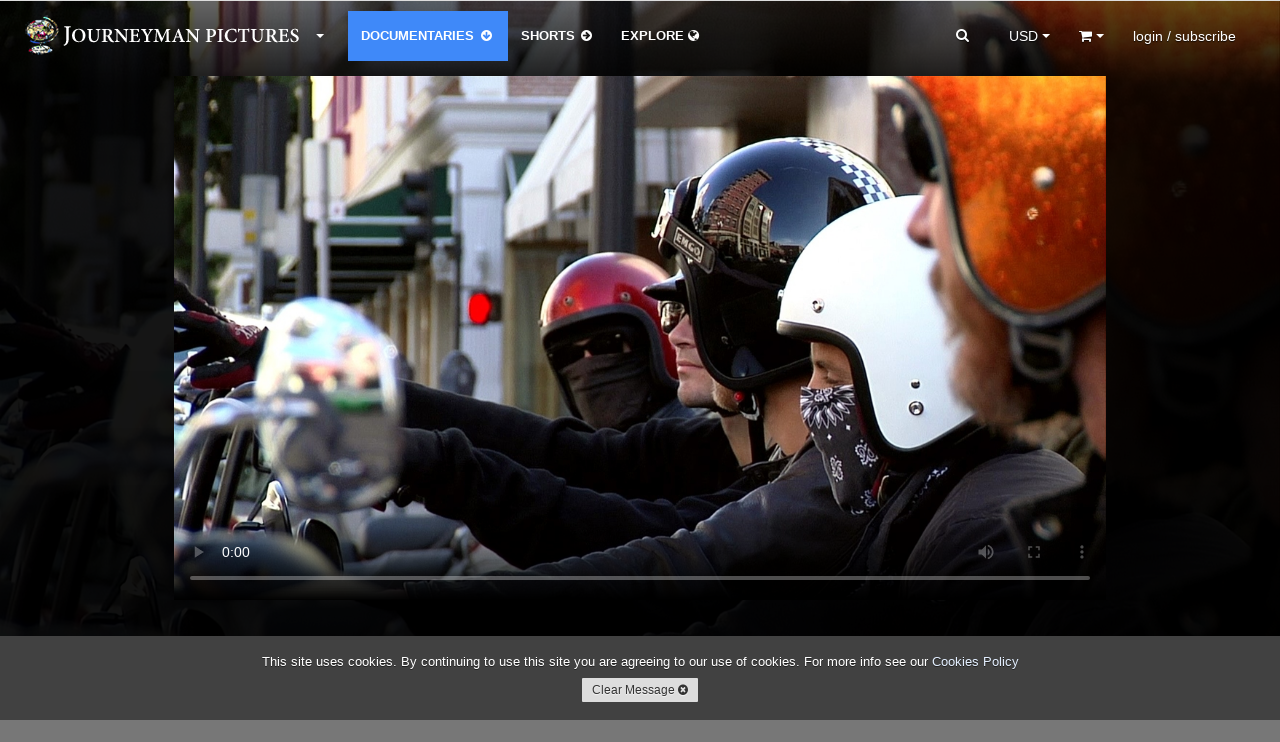

--- FILE ---
content_type: text/html; charset=utf-8
request_url: https://www.journeyman.tv/film/5634/doin-it-baja
body_size: 7523
content:


<!DOCTYPE html>
<html lang="en">
  <head>
  <meta charset="utf-8">
    <title>Doin&#x27; It Baja - Journeyman Pictures</title>
    <meta name="viewport" content="width=device-width, initial-scale=1.0">
    <meta name="description" content="Doin&#x27; It Baja chronicles the 2,200-mile motorcycle trip taken by Arto Saari, Heath Kirchart, Keegan Sauder, and Patrick O&#x27;Dell from San Diego to the tip of Baja California, Mexico. They were joined by friends Harvey Foster, Kynan Tait, and Hime Hu, and led by the indomitable Bill Bryant. documentary rental and download ">
    <meta name="keywords" content="Doin&#x27; It Baja, A wild ride through Mexico&#x27;s cartel territory, Mexico, rental, download, documentary, Journeyman Pictures">
    <meta name="author" content="hazco.co.uk">
    <link rel="shortcut icon" href="https://dkvf7eqydjaua.cloudfront.net/static/ico/share/favicon.ico" type="image/x-icon">

    <!-- Include CSS Assets -->
    <link href="//vjs.zencdn.net/4.12/video-js.css" rel="stylesheet">
    <link href="https://dkvf7eqydjaua.cloudfront.net/static/css/share/swiper.min.css" rel="stylesheet">
<link rel="stylesheet" href="https://dkvf7eqydjaua.cloudfront.net/static/compressed/css/output.b82fa5f2b355.css" type="text/css">
    <!-- HTML5 shim, for IE6-8 support of HTML5 elements -->
    <!--[if lt IE 9]>
      <script src="http://html5shim.googlecode.com/svn/trunk/html5.js"></script>
    <![endif]-->

    <!-- Fav and touch icons -->
    <link rel="apple-touch-icon-precomposed" sizes="144x144" href="https://dkvf7eqydjaua.cloudfront.net/static/ico/share/favicon.ico">
    <link rel="apple-touch-icon-precomposed" sizes="114x114" href="https://dkvf7eqydjaua.cloudfront.net/static/ico/share/favicon.ico">
    <link rel="apple-touch-icon-precomposed" sizes="72x72" href="https://dkvf7eqydjaua.cloudfront.net/static/ico/share/favicon.ico">
    <link rel="apple-touch-icon-precomposed" href="https://dkvf7eqydjaua.cloudfront.net/static/ico/share/favicon.ico">
    <script type="text/javascript" src="//s7.addthis.com/js/300/addthis_widget.js#pubid=ra-569e9fe2b4d19190" async defer></script>
    <script src="https://www.google.com/recaptcha/api.js?onload=recaptchaOnloadCallback&render=explicit" async defer></script>
    <script type="text/javascript" language="javascript">
        google_recaptcha_site_key = '6LeChigUAAAAAFsUeUBy5JkvhgVkKGCMGizSIE_2';
    </script>

<!-- MAINSITE Google tag (gtag.js) -->
<script async src="https://www.googletagmanager.com/gtag/js?id=G-HJQMV51KZG"></script>
<script>
  window.dataLayer = window.dataLayer || [];
  function gtag(){dataLayer.push(arguments);}
  gtag('js', new Date());

  gtag('config', 'G-HJQMV51KZG');
</script>

    

<meta name="twitter:card" content="summary" />
<meta name="twitter:title" content="Doin&#x27; It Baja" />
<meta name="twitter:description" content="Doin&#x27; It Baja chronicles the 2,200-mile motorcycle trip taken by Arto Saari, Heath Kirchart, Keegan Sauder, and Patrick O&#x27;Dell from San Diego to the tip of Baja California, Mexico. They were joined by friends Harvey Foster, Kynan Tait, and Hime Hu, and led by the indomitable Bill Bryant." />
<meta name="twitter:image" content="https://www.journeyman.tv/api/images/film/5634?size=small" />

<meta property="og:url"                content="https://www.journeyman.tv/film/5634/doin-it-baja?version=28539" />
<meta property="og:type"               content="film" />
<meta property="og:title" content="Doin&#x27; It Baja"/>
<meta property="og:description" content="Doin&#x27; It Baja chronicles the 2,200-mile motorcycle trip taken by Arto Saari, Heath Kirchart, Keegan Sauder, and Patrick O&#x27;Dell from San Diego to the tip of Baja California, Mexico. They were joined by friends Harvey Foster, Kynan Tait, and Hime Hu, and led by the indomitable Bill Bryant."/>
<meta property="og:image"              content="https://www.journeyman.tv/api/images/film/5634?size=small" />


<!-- Facebook Pixel Code -->
<script>
!function(f,b,e,v,n,t,s){if(f.fbq)return;n=f.fbq=function(){n.callMethod?
n.callMethod.apply(n,arguments):n.queue.push(arguments)};if(!f._fbq)f._fbq=n;
n.push=n;n.loaded=!0;n.version='2.0';n.queue=[];t=b.createElement(e);t.async=!0;
t.src=v;s=b.getElementsByTagName(e)[0];s.parentNode.insertBefore(t,s)}(window,
document,'script','https://connect.facebook.net/en_US/fbevents.js');
fbq('init', '746282392195968'); // Insert your pixel ID here.

    fbq('track', 'PageView',{film_no:'5634'});

</script>
<noscript>

    <img height="1" width="1" style="display:none" src="https://www.facebook.com/tr?id=746282392195968&ev=PageView&noscript=1&cd[film_no]=5634"/>

</noscript>
<!-- DO NOT MODIFY -->
<!-- End Facebook Pixel Code -->
</head>
<body class="animated film white_footer_off" 
    
        style="background-image:url(https://www.journeyman.tv/api/images/film/5634?size=large);"
    
>
<div id="fb-root"></div>
<script>(function(d, s, id) {
  var js, fjs = d.getElementsByTagName(s)[0];
  if (d.getElementById(id)) return;
  js = d.createElement(s); js.id = id;
  js.src = "//connect.facebook.net/en_GB/sdk.js#xfbml=1&version=v2.3";
  fjs.parentNode.insertBefore(js, fjs);
}(document, 'script', 'facebook-jssdk'));</script>
<script>window.twttr = (function(d, s, id) {
  var js, fjs = d.getElementsByTagName(s)[0],
    t = window.twttr || {};
  if (d.getElementById(id)) return t;
  js = d.createElement(s);
  js.id = id;
  js.src = "https://platform.twitter.com/widgets.js";
  fjs.parentNode.insertBefore(js, fjs);

  t._e = [];
  t.ready = function(f) {
    t._e.push(f);
  };

  return t;
}(document, "script", "twitter-wjs"));</script>

<div id="wrapper" class="page-container">
<!-- Start Modal Payments -->









        <!-- End Modal Payments -->
    <div id="content_wrapper">
        <div id="content_inner_wrapper">
        
            


<div id="header">
    <div class="navbar navbar-static-top">
        <div class="navbar-inner primary">
            <div class="container">
                <div class="navbar-text about-menu">
                    <div class="btn-group">
                         <a id="about-link" class="btn dropdown-toggle" data-toggle="dropdown" href="#">
                             <span class="nav-logo">.</span><i class="caret"></i>
                          </a>
                         <ul class="dropdown-menu">
                             <li><a href="/" class="navbar-link">Home</a></li>
                             <li><a href="/about/sales" class="navbar-link">Catalogue &amp; Film Sales</a></li>
                             <li><a href="/about/distribution" class="navbar-link">Distribution</a></li>
                             <li><a href="/about/about-us" class="navbar-link">About Us</a></li>
                             <li><a href="/about/jobs" class="navbar-link">Jobs</a></li>
                             <li><a href="/about/contact-us" class="navbar-link">Contact Us</a></li>
                          </ul>
                     </div>
                </div>
                <div class="navbar-text pull-right">
                     
                    <div class="btn-group pull-left large-screens">
                         <a id="currency-link" class="btn dropdown-toggle" data-toggle="dropdown" href="#">
                            <span class="basket-currency">USD</span>
                             <span class="caret"></span>
                         </a>
                         <ul class="dropdown-menu">
                             
                                 <li><a href="/order/change_currency/GBP?next=/film/5634/doin-it-baja" >&pound; - British Pounds</a></li>
                             
                                 <li><a href="/order/change_currency/USD?next=/film/5634/doin-it-baja" class="selected">$ - US Dollars</a></li>
                             
                                 <li><a href="/order/change_currency/EUR?next=/film/5634/doin-it-baja" >&euro; - Euros</a></li>
                             
                         </ul>
                    </div>
                    <div class="btn-group pull-left small-screens small-screen-search-btn">
                         <a id="search-link" class="btn btn-search"href="#">
                            <span><i class="icon icon-search"></i></span>
                         </a>
                    </div>
                    <div class="btn-group pull-left">
                         <a id="basket-link" class="btn dropdown-toggle" data-toggle="dropdown" href="#">
                            <span class="basket-item-count"></span>
                            <span><i class="icon-shopping-cart"></i></span>
                            <span class="caret"></span>
                          </a>
                         <ul class="dropdown-menu">
                             <li class="view_basket"><a href="/order/basket/" class="navbar-link">View Basket <i class="icon icon-circle-arrow-right"></i></a></li>
                             <li class="nav_basket">
                                 <div id="nav_basket_items"></div>
                             </li>
                         </ul>
                     </div>
                    
                        <div class="pull-right btn-group">
                            <a href="#" class="dropdown-toggle btn" data-toggle="dropdown"><span class="large-screens">login / subscribe</span><span class="small-screens"><i class="icon icon-user"></i></span></a>
                            <ul class="dropdown-menu">
                                <li><a href="/accounts/login/" class="navbar-link">Account Login <i class="icon icon-user"></i></a></li>


                                <li><a href="#" class="navbar-link highlight btn-mail_subscribe">Join Mailinglist <i class="icon icon-envelope"></i></a></li>
                            </ul>
                        </div>
                    





                </div>





                <form id="global_search" class="navbar-form pull-right" action="/search?&type=&year=&country=&owner=&aspect=&size=&rate=&standard=&resolution=&sort=">
                    <div class="input-append">
                      <input class="span2 global_search_input invisible" type="text" placeholder="SEARCH FEATURES..." name="q" value="">
                      <input type="hidden" name="year" value=""/>
                      <input type="hidden" name="country" value=""/>
                      <input type="hidden" name="type" class="search-type-input" value="feature"/>
                      <input type="hidden" name="aspect" value=""/>
                      <input type="hidden" name="size" value=""/>
                      <input type="hidden" name="rate" value=""/>
                      <input type="hidden" name="standard" value=""/>
                      <input type="hidden" name="resolution" value=""/>
                      <input type="hidden" name="owner" value=""/>
                      <input type="hidden" name="sort" value=""/>
                      <button class="btn global_search_submit" type="submit"><i class="icon-search"></i></button>
                    </div>
                </form>
                <ul class="nav global-slide-controls">









                    <li class="active">
                        <a href="/features" class="global-slide-control slide-to-0 features" data-slide-to="0" data-search-type="doc"><i class="icon icon-circle-arrow-left"></i> DOCUMENTARIES <i class="icon icon-circle-arrow-down"></i></a>
                    </li>
                    <li class="">
                        <a href="/shorts" class="global-slide-control slide-to-1 shorts" data-slide-to="1" data-search-type="short">SHORTS <i class="icon icon-circle-arrow-down"></i><i class="icon icon-circle-arrow-right"></i></a>
                    </li>
                    <li class="explore_tab ">
                        <a href="/explore" class="global-slide-control slide-to-2 explore explore-map" data-slide-to="2" data-search-type="">EXPLORE <i class="icon-globe"></i></a>
                        <a href="/search" class="global-slide-control slide-to-2 explore explore-search" data-slide-to="2" data-search-type="">EXPLORE <i class="icon-globe"></i></a>
                    </li>
                </ul>
            </div>
        </div>
        <!--<div class="navbar-inner secondary">
            <div class="container">
                <ul class="nav">
                    <li class="">
                        <a href="/search?q=&category=us&type=&aspect=&size=&rate=&standard=&resolution=" class="">US</a>
                    </li>
                    <li class="">
                        <a href="/search?q=&category=uk&type=&aspect=&size=&rate=&standard=&resolution=" class="">UK</a>
                    </li>
                    <li class="">
                        <a href="/search?q=&category=environment&type=&aspect=&size=&rate=&standard=&resolution=" class="">ENVIRONMENT</a>
                    </li>
                    <li class="">
                        <a href="/search?q=&category=politics&type=&aspect=&size=&rate=&standard=&resolution=" class="">POLITICS</a>
                    </li>
                </ul>
            </div>
        </div>-->
    </div>

 </div>
<div class="container print-only"><img src="https://dkvf7eqydjaua.cloudfront.net/static/img/mainsite/journeymantv_logo_header.png"/></div>

        

        <!-- Start Modal Alerts -->
        

        
        <!-- End Modal Alerts -->
        <!-- Start Modal Search -->
        <div id="modal-search" class="modal hide fade">
            <div class="modal-header">
                <h1 class="nav-logo"></h1><button type="button" class="close" data-dismiss="modal" aria-hidden="true">&times;</button>
            </div>
            <div class="modal-body">
                <form id="global_search" class="navbar-form global_search" action="/search?&type=&year=&country=&aspect=&size=&rate=&standard=&resolution=">
                    <div class="input-append">
                      <input id="modal_global_search_input" class="span2" type="text" placeholder="SEARCH..." name="q" value="">
                      <input type="hidden" name="year" value=""/>
                      <input type="hidden" name="country" value=""/>
                      <input type="hidden" name="type" class="search-type-input" value=""/>
                      <input type="hidden" name="aspect" value=""/>
                      <input type="hidden" name="size" value=""/>
                      <input type="hidden" name="rate" value=""/>
                      <input type="hidden" name="standard" value=""/>
                      <input type="hidden" name="resolution" value=""/>
                      <button class="btn" type="submit"><i class="icon-search"></i></button>
                    </div>
                </form>
            </div>
        </div>
        <!-- End Modal General -->
        <!-- Start Modal General -->
        <div id="modal-main" class="modal hide fade modal-overflow">
          <div class="modal-header">
            <button type="button" class="close" data-dismiss="modal" aria-hidden="true">&times;</button>
          </div>
          <div class="modal-body">
          </div>
        </div>
        <!-- End Modal General -->

        <!-- Start Content -->

        <div class="container">

            

    <!-- Start Main Section -->
    <div id="main_section" class="mainsite_film_page">
        <div class="row-fluid" >

            <!-- Start Right Section -->

            <!-- End Right Section -->
            <!-- Start Left Section -->

            <div class="span12 viewer">
                
                <div class="row-fluid">
                    <input type="hidden" name="csrfmiddlewaretoken" value="qCLjTLj6ueZyvxXKjH7iDYN1wprVGUhtM6CISCAytUn7xvFzy9dqFMkchT22icdA">
                    <div class="video film-video">
                        <div class="videoWrapper">
                        
                            <video oncontextmenu="return false;" id="video_5634"  class="video-to-js vjs-default-skin vjs-big-play-centered yt_link" data-video-setup='{"techOrder":["youtube"], "src":"https://youtu.be/zlZ9UQUPzL8"}' controls poster="https://www.journeyman.tv/api/images/film/5634?size=large">
                                
                                Your browser does not support the video tag.
                            </video>
                        
                        </div>
                    </div>
                </div>
            </div>
            <div class="span12 details">
                <div class="row-fluid">
                    <div class="right-col span4 pull-right">
                        <div class="actions">
                            
                            
                                <a class="btn btn-large btn-primary" href="mailto:sales@journeyman.tv?subject=Broadcast Enquiry: 5634 | Doin&#x27; It Baja - feature_93mins (93 mins)" target="_blank">Sales enquiries<br /><span class="info">sales@journeyman.tv<br />+44 (0)20 8786 6059</span></a>                            
                            

                        
                        </div>
                        
                        <ul class="metadata large-screens">
                            <li><span class="value"><a href="/search?country=MX">Mexico</a></span><span class="key">Country</span></li>
                            <li><span class="value">93:15</span><span class="key">Running Time</span></li>
                            <li><span class="value">12 Sep, <a href="/search?year=2012">2012</a></span><span class="key">Date</span></li>
                            <li><span class="value"><a href="/search?q=Vice Media Inc&type=producers">Vice Media Inc</a></span><span class="key">Producer</span></li>
                            <li><span class="value">SD</span><span class="key">Original</span></li>
                            <li><span class="value">5634</span><span class="key">Ref No</span></li>
                    </div>
                    <div class="left-col span8">
                    
                        <ul class="web_service_links clearfix">
                            <li>
                                <ul>
                                    <li>
                                        <ul>
                                            
                                        </ul>
                                    </li>
                                </ul>
                            </li>
                            <li class="right">
                            </li>
                        </ul>
                        
                    <div class="sections">
                        <div class="section" id="about">
                            
                            <div class="text">
                            <h1>Doin' It Baja</h1>
                            <div class="version-toggles btn-block">
                                
                                    
                                    <a href="/film/5634?version=28539" class="btn btn-small active feature">
                                    
                                    <span class="type">Feature  -</span> <span class="time">93 min</span></a>
                                
                            </div>
                            
                                <h2 class="strapline">A wild ride through Mexico's cartel territory</h2>
                            
                                <div class="description">
                                    <img class="right" title="Doin' It Baja" alt="Doin' It Baja" src="https://www.journeyman.tv/api/images/film/5634?size=small"/>
                                    Doin' It Baja chronicles the 2,200-mile motorcycle trip taken by Arto Saari, Heath Kirchart, Keegan Sauder, and Patrick O'Dell from San Diego to the tip of Baja California, Mexico. They were joined by friends Harvey Foster, Kynan Tait, and Hime Hu, and led by the indomitable Bill Bryant.
                                    <br>
                                                                        
                                    
                                </div>
                            </div>
                            <div class="extra-info">
                                
                                
                                    <p><a href="" target="_blank"></a></p>
                                
                                
                                    <p>
                                        
                                    </p>
                                
                            </div>
                            
                            <ul class="metadata small-screens">
                                <li><span class="key">Country</span><span class="value"><a href="/search?country=MX">Mexico</a></span></li>
                                <li><span class="key">Running Time</span><span class="value">93:15</span></li>
                                <li><span class="key">Date</span><span class="value">12 Sep, <a href="/search?year=2012">2012</a></span></li>
                                <li><span class="key">Producer</span><span class="value"><a href="/search?owner=646">Vice Media Inc</a></span></li>
                                <li><span class="key">Original</span><span class="value">SD</span></li>
                                <li><span class="key">Ref No</span><span class="value">5634</span></li>
                            </ul>
                            <div class="actions">
                                
                                    
                            </div>
                        </div>
                    
                        
                            <div class="section" id="reviews">

                            </div>
                        
                    </div>
                    </div>
                </div>
            </div>

        <!-- End left section -->
            <div class="span12 related_films">
                <div class="row-fluid">
                <h4 class="base_title">OTHER FILMS YOU MAY LIKE</h4>
                    <div id="related_films" data-type="doc" data-film="5634" data-count="8"></div>
                <h4 class="base_title">FEATURED FILMS</h4>
                    <div id="featured_films" data-type="doc" data-film="5634"></div>
                </div>
            </div>
        </div>
        <div class="scroll_autoload_footer"></div>
    </div>
    <!-- End Main Section -->
    <div id="tweets_carousel" class="carousel vertical slide">
        <a href="https://twitter.com/JourneymanVOD" class="left_button" target="blank" data-tooltip="@JourneymanVOD"><i class="icon-twitter"></i></a>


        <div id="twitter_timeline" class="carousel-inner">
            <div class="loading loading-inline"><span class="spinner"></span></div>
        </div>
    <a class="right_button right carousel-control" href="#tweets_carousel" role="button" data-slide="next" target="blank" data-tooltip="Next tweet"><i class="icon-caret-down"></i></a>
</div>

        </div>
    <!-- End Content -->
    </div>
    </div>
</div>
    
    

<div id="footer_wrapper">

<div id="footer_inner_wrapper">
<footer class="footer">
    <div class="container">
        <div class="row-fluid">
            <div class="span12">



                <div class="contacts">
                    <div class="footer_break"><a href="/" class="foot-logo"><img src="https://dkvf7eqydjaua.cloudfront.net/static/img/mainsite/journeymanpictures_globe_logo_medium.png" class="print-only"/></a></div>

                    <div class="footer_break print-hide footer-nav-links"><a href="/about/about-us">About Us</a> |
                     <a href="/about/distribution">Distribution</a> |
                     <a href="/about/contact-us">Contact</a> |
                     <a href="/about/sales">Catalogue &amp; Film Sales</a>

                    </div>
                    </div>
                <a class="btn btn-primary btn-mail_subscribe btn-center print-hide" role="button" data-toggle="collapse" href="#mail_subscribe">JOIN THE MAILINGLIST&nbsp;<i class="icon icon-edit"></i></a>
<div id="about_journeyman" class="table">
<div class="addthis_horizontal_follow_toolbox"></div>





























            </div>



                <div>
    
    
    
    
    
    
    
    
    
    
    
    
    

                </div>
                <div class="contacts copyright">
                <div class="footer_break">&copy; 2026 Journeyman Pictures</div>
                    <div class="footer_break print-only">Journeyman Pictures Ltd. 4-6 High Street, Thames Ditton, Surrey, KT7 0RY, United Kingdom info@journeyman.tv</div>
                </div>
            </div>
        </div>
    </div>
</footer>
</div>
</div>

    
    
        <div id="cookies_alert" class="alert alert alert-block alert-info fade in">
            <p>This site uses cookies. By continuing to use this site you are agreeing to our use of cookies. For more info see our <a class="" href="/about/cookies">Cookies Policy</a> </p><button class="btn btn-small" class="close" data-dismiss="alert">Clear Message <i class="icon icon-remove-sign"></i></button>
        </div>
    

<!-- Include Javascript/JQuery Assets
================================================== -->
<!-- Placed at the end of the document so the pages load faster -->
<script src="//vjs.zencdn.net/4.12/video.js"></script>
<script src="https://apis.google.com/js/platform.js"></script>
<script type="text/javascript">stripe_public_key='pk_live_oVUKvvt9AKkLAwLRTK795Csf'</script>
<script type="text/javascript" src="https://js.stripe.com/v3/"></script>
<script src="https://dkvf7eqydjaua.cloudfront.net/static/compressed/js/output.c2f57ac831d5.js"></script>
<script type="text/javascript">
$("[data-rel=tooltip]").tooltip();


    track_event('view_content',{skus:"[\u0027PHY\u002D5634\u002DV28539\u002DFOR\u002DDVD\u0027, \u0027DLD\u002D5634\u002DV28539\u002DLIC\u002DEDS\u0027, \u0027DLD\u002D5634\u002DV28539\u002DLIC\u002DCRP\u0027, \u0027DLD\u002D5634\u002DV28539\u002DLIC\u002DFES\u0027, \u0027DLD\u002D5634\u002DV28539\u002DLIC\u002DPUB\u0027, \u0027DLD\u002D5634\u002DV28539\u002DLIC\u002DPRI\u0027, \u0027RNT\u002D5634\u002DV28539\u002DPER\u002DWEK\u0027, \u0027DLD\u002D5634\u002DV28539\u002DLIC\u002DEDU\u0027, \u0027DLD\u002D5634\u002DV28539\u002DLIC\u002DCMS\u0027]",film_title: "Doin\u0027 It Baja"});

</script>

<!-- Goggle Click Tracking Code -->
<script>
window.addEventListener('load',function(){
jQuery('[href*="https://geo.itunes.apple.com/us/"]').click(function(){
(new Image()).src="//www.googleadservices.com/pagead/conversion/1001466670/?label=FOc5CO_OvXMQrtbE3QM&guid=ON&script=0";
ga('send','event','button','click','itunes');
});

jQuery('[href*="https://vimeo.com/"]').click(function(){
(new Image()).src="//www.googleadservices.com/pagead/conversion/1001466670/?label=TPz9CPDVtnMQrtbE3QM&guid=ON&script=0";
ga('send','event','button','click','vimeo');
});

jQuery('[href*="http://amzn.eu/"]').click(function(){
(new Image()).src="//www.googleadservices.com/pagead/conversion/1001466670/?label=8YvXCP_StnMQrtbE3QM&guid=ON&script=0";
ga('send','event','button','click','amazon');
})
});

jQuery(document).on('click','[data-option="rent"]',function(){
  var valueClick_rent =  jQuery(this).text().replace(/[^0-9.]/g,'');
  (new Image()).src="//www.googleadservices.com/pagead/conversion/1001466670/?value="+parseFloat(valueClick_rent)+"&currency_code=GBP&label=ggCkCOfSvXMQrtbE3QM&guid=ON&script=0";
  ga('send','event','button','click','rent',parseFloat(valueClick_rent));
});

jQuery(document).on('click','[data-option="quick"]',function(){
  var valueClick_buy =  jQuery(this).text().replace(/[^0-9.]/g,'');
  (new Image()).src="//www.googleadservices.com/pagead/conversion/1001466670/?value="+parseFloat(valueClick_buy)+"&currency_code=GBP&label=zcZ_CMShpHMQrtbE3QM&guid=ON&script=0";
  ga('send','event','button','click','buy',parseFloat(valueClick_buy));
});
</script>
<!-- End Goggle Click Tracking Code -->

</div>
</body>
</html>

--- FILE ---
content_type: text/css
request_url: https://dkvf7eqydjaua.cloudfront.net/static/compressed/css/output.b82fa5f2b355.css
body_size: 51228
content:
/*!
 * Bootstrap v2.3.2
 *
 * Copyright 2013 Twitter, Inc
 * Licensed under the Apache License v2.0
 * http://www.apache.org/licenses/LICENSE-2.0
 *
 * Designed and built with all the love in the world by @mdo and @fat.
 */.clearfix{*zoom:1}.clearfix:before,.clearfix:after{display:table;line-height:0;content:""}.clearfix:after{clear:both}.hide-text{font:0/0 a;color:transparent;text-shadow:none;background-color:transparent;border:0}.input-block-level{display:block;width:100%;min-height:30px;-webkit-box-sizing:border-box;-moz-box-sizing:border-box;box-sizing:border-box}article,aside,details,figcaption,figure,footer,header,hgroup,nav,section{display:block}audio,canvas,video{display:inline-block;*display:inline;*zoom:1}audio:not([controls]){display:none}html{font-size:100%;-webkit-text-size-adjust:100%;-ms-text-size-adjust:100%}a:focus{outline:thin dotted #333;outline:5px auto -webkit-focus-ring-color;outline-offset:-2px}a:hover,a:active{outline:0}sub,sup{position:relative;font-size:75%;line-height:0;vertical-align:baseline}sup{top:-0.5em}sub{bottom:-0.25em}img{width:auto\9;height:auto;max-width:100%;vertical-align:middle;border:0;-ms-interpolation-mode:bicubic}#map_canvas img,.google-maps img{max-width:none}button,input,select,textarea{margin:0;font-size:100%;vertical-align:middle}button,input{*overflow:visible;line-height:normal}button::-moz-focus-inner,input::-moz-focus-inner{padding:0;border:0}button,html input[type="button"],input[type="reset"],input[type="submit"]{cursor:pointer;-webkit-appearance:button}label,select,button,input[type="button"],input[type="reset"],input[type="submit"],input[type="radio"],input[type="checkbox"]{cursor:pointer}input[type="search"]{-webkit-box-sizing:content-box;-moz-box-sizing:content-box;box-sizing:content-box;-webkit-appearance:textfield}input[type="search"]::-webkit-search-decoration,input[type="search"]::-webkit-search-cancel-button{-webkit-appearance:none}textarea{overflow:auto;vertical-align:top}@media print{*{color:#000!important;text-shadow:none!important;background:transparent!important;box-shadow:none!important}a,a:visited{text-decoration:underline}a[href]:after{content:" (" attr(href) ")"}abbr[title]:after{content:" (" attr(title) ")"}.ir a:after,a[href^="javascript:"]:after,a[href^="#"]:after{content:""}pre,blockquote{border:1px solid #999;page-break-inside:avoid}thead{display:table-header-group}tr,img{page-break-inside:avoid}img{max-width:100%!important}@page{margin:0.5cm}p,h2,h3{orphans:3;widows:3}h2,h3{page-break-after:avoid}}body{margin:0;font-family:"Helvetica Neue",Helvetica,Arial,sans-serif;font-size:14px;line-height:20px;color:#333333;background-color:#ffffff}a{color:#0088cc;text-decoration:none}a:hover,a:focus{color:#005580;text-decoration:underline}.img-rounded{-webkit-border-radius:6px;-moz-border-radius:6px;border-radius:6px}.img-polaroid{padding:4px;background-color:#fff;border:1px solid #ccc;border:1px solid rgba(0,0,0,0.2);-webkit-box-shadow:0 1px 3px rgba(0,0,0,0.1);-moz-box-shadow:0 1px 3px rgba(0,0,0,0.1);box-shadow:0 1px 3px rgba(0,0,0,0.1)}.img-circle{-webkit-border-radius:500px;-moz-border-radius:500px;border-radius:500px}.row{margin-left:-20px;*zoom:1}.row:before,.row:after{display:table;line-height:0;content:""}.row:after{clear:both}[class*="span"]{float:left;min-height:1px;margin-left:20px}.container,.navbar-static-top .container,.navbar-fixed-top .container,.navbar-fixed-bottom .container{width:940px}.span12{width:940px}.span11{width:860px}.span10{width:780px}.span9{width:700px}.span8{width:620px}.span7{width:540px}.span6{width:460px}.span5{width:380px}.span4{width:300px}.span3{width:220px}.span2{width:140px}.span1{width:60px}.offset12{margin-left:980px}.offset11{margin-left:900px}.offset10{margin-left:820px}.offset9{margin-left:740px}.offset8{margin-left:660px}.offset7{margin-left:580px}.offset6{margin-left:500px}.offset5{margin-left:420px}.offset4{margin-left:340px}.offset3{margin-left:260px}.offset2{margin-left:180px}.offset1{margin-left:100px}.row-fluid{width:100%;*zoom:1}.row-fluid:before,.row-fluid:after{display:table;line-height:0;content:""}.row-fluid:after{clear:both}.row-fluid [class*="span"]{display:block;float:left;width:100%;min-height:30px;margin-left:2.127659574468085%;*margin-left:2.074468085106383%;-webkit-box-sizing:border-box;-moz-box-sizing:border-box;box-sizing:border-box}.row-fluid [class*="span"]:first-child{margin-left:0}.row-fluid .controls-row [class*="span"] + [class*="span"]{margin-left:2.127659574468085%}.row-fluid .span12{width:100%;*width:99.94680851063829%}.row-fluid .span11{width:91.48936170212765%;*width:91.43617021276594%}.row-fluid .span10{width:82.97872340425532%;*width:82.92553191489361%}.row-fluid .span9{width:74.46808510638297%;*width:74.41489361702126%}.row-fluid .span8{width:65.95744680851064%;*width:65.90425531914893%}.row-fluid .span7{width:57.44680851063829%;*width:57.39361702127659%}.row-fluid .span6{width:48.93617021276595%;*width:48.88297872340425%}.row-fluid .span5{width:40.42553191489362%;*width:40.37234042553192%}.row-fluid .span4{width:31.914893617021278%;*width:31.861702127659576%}.row-fluid .span3{width:23.404255319148934%;*width:23.351063829787233%}.row-fluid .span2{width:14.893617021276595%;*width:14.840425531914894%}.row-fluid .span1{width:6.382978723404255%;*width:6.329787234042553%}.row-fluid .offset12{margin-left:104.25531914893617%;*margin-left:104.14893617021275%}.row-fluid .offset12:first-child{margin-left:102.12765957446808%;*margin-left:102.02127659574467%}.row-fluid .offset11{margin-left:95.74468085106382%;*margin-left:95.6382978723404%}.row-fluid .offset11:first-child{margin-left:93.61702127659574%;*margin-left:93.51063829787232%}.row-fluid .offset10{margin-left:87.23404255319149%;*margin-left:87.12765957446807%}.row-fluid .offset10:first-child{margin-left:85.1063829787234%;*margin-left:84.99999999999999%}.row-fluid .offset9{margin-left:78.72340425531914%;*margin-left:78.61702127659572%}.row-fluid .offset9:first-child{margin-left:76.59574468085106%;*margin-left:76.48936170212764%}.row-fluid .offset8{margin-left:70.2127659574468%;*margin-left:70.10638297872339%}.row-fluid .offset8:first-child{margin-left:68.08510638297872%;*margin-left:67.9787234042553%}.row-fluid .offset7{margin-left:61.70212765957446%;*margin-left:61.59574468085106%}.row-fluid .offset7:first-child{margin-left:59.574468085106375%;*margin-left:59.46808510638297%}.row-fluid .offset6{margin-left:53.191489361702125%;*margin-left:53.085106382978715%}.row-fluid .offset6:first-child{margin-left:51.063829787234035%;*margin-left:50.95744680851063%}.row-fluid .offset5{margin-left:44.68085106382979%;*margin-left:44.57446808510638%}.row-fluid .offset5:first-child{margin-left:42.5531914893617%;*margin-left:42.4468085106383%}.row-fluid .offset4{margin-left:36.170212765957444%;*margin-left:36.06382978723405%}.row-fluid .offset4:first-child{margin-left:34.04255319148936%;*margin-left:33.93617021276596%}.row-fluid .offset3{margin-left:27.659574468085104%;*margin-left:27.5531914893617%}.row-fluid .offset3:first-child{margin-left:25.53191489361702%;*margin-left:25.425531914893618%}.row-fluid .offset2{margin-left:19.148936170212764%;*margin-left:19.04255319148936%}.row-fluid .offset2:first-child{margin-left:17.02127659574468%;*margin-left:16.914893617021278%}.row-fluid .offset1{margin-left:10.638297872340425%;*margin-left:10.53191489361702%}.row-fluid .offset1:first-child{margin-left:8.51063829787234%;*margin-left:8.404255319148938%}[class*="span"].hide,.row-fluid [class*="span"].hide{display:none}[class*="span"].pull-right,.row-fluid [class*="span"].pull-right{float:right}.container{margin-right:auto;margin-left:auto;*zoom:1}.container:before,.container:after{display:table;line-height:0;content:""}.container:after{clear:both}.container-fluid{padding-right:20px;padding-left:20px;*zoom:1}.container-fluid:before,.container-fluid:after{display:table;line-height:0;content:""}.container-fluid:after{clear:both}p{margin:0 0 10px}.lead{margin-bottom:20px;font-size:21px;font-weight:200;line-height:30px}small{font-size:85%}strong{font-weight:bold}em{font-style:italic}cite{font-style:normal}.muted{color:#999999}a.muted:hover,a.muted:focus{color:#808080}.text-warning{color:#c09853}a.text-warning:hover,a.text-warning:focus{color:#a47e3c}.text-error{color:#b94a48}a.text-error:hover,a.text-error:focus{color:#953b39}.text-info{color:#3a87ad}a.text-info:hover,a.text-info:focus{color:#2d6987}.text-success{color:#468847}a.text-success:hover,a.text-success:focus{color:#356635}.text-left{text-align:left}.text-right{text-align:right}.text-center{text-align:center}h1,h2,h3,h4,h5,h6{margin:10px 0;font-family:inherit;font-weight:bold;line-height:20px;color:inherit;text-rendering:optimizelegibility}h1 small,h2 small,h3 small,h4 small,h5 small,h6 small{font-weight:normal;line-height:1;color:#999999}h1,h2,h3{line-height:40px}h1{font-size:38.5px}h2{font-size:31.5px}h3{font-size:24.5px}h4{font-size:17.5px}h5{font-size:14px}h6{font-size:11.9px}h1 small{font-size:24.5px}h2 small{font-size:17.5px}h3 small{font-size:14px}h4 small{font-size:14px}.page-header{padding-bottom:9px;margin:20px 0 30px;border-bottom:1px solid #eeeeee}ul,ol{padding:0;margin:0 0 10px 25px}ul ul,ul ol,ol ol,ol ul{margin-bottom:0}li{line-height:20px}ul.unstyled,ol.unstyled{margin-left:0;list-style:none}ul.inline,ol.inline{margin-left:0;list-style:none}ul.inline>li,ol.inline>li{display:inline-block;*display:inline;padding-right:5px;padding-left:5px;*zoom:1}dl{margin-bottom:20px}dt,dd{line-height:20px}dt{font-weight:bold}dd{margin-left:10px}.dl-horizontal{*zoom:1}.dl-horizontal:before,.dl-horizontal:after{display:table;line-height:0;content:""}.dl-horizontal:after{clear:both}.dl-horizontal dt{float:left;width:160px;overflow:hidden;clear:left;text-align:right;text-overflow:ellipsis;white-space:nowrap}.dl-horizontal dd{margin-left:180px}hr{margin:20px 0;border:0;border-top:1px solid #eeeeee;border-bottom:1px solid #ffffff}abbr[title],abbr[data-original-title]{cursor:help;border-bottom:1px dotted #999999}abbr.initialism{font-size:90%;text-transform:uppercase}blockquote{padding:0 0 0 15px;margin:0 0 20px;border-left:5px solid #eeeeee}blockquote p{margin-bottom:0;font-size:17.5px;font-weight:300;line-height:1.25}blockquote small{display:block;line-height:20px;color:#999999}blockquote small:before{content:'\2014 \00A0'}blockquote.pull-right{float:right;padding-right:15px;padding-left:0;border-right:5px solid #eeeeee;border-left:0}blockquote.pull-right p,blockquote.pull-right small{text-align:right}blockquote.pull-right small:before{content:''}blockquote.pull-right small:after{content:'\00A0 \2014'}q:before,q:after,blockquote:before,blockquote:after{content:""}address{display:block;margin-bottom:20px;font-style:normal;line-height:20px}code,pre{padding:0 3px 2px;font-family:Monaco,Menlo,Consolas,"Courier New",monospace;font-size:12px;color:#333333;-webkit-border-radius:3px;-moz-border-radius:3px;border-radius:3px}code{padding:2px 4px;color:#d14;white-space:nowrap;background-color:#f7f7f9;border:1px solid #e1e1e8}pre{display:block;padding:9.5px;margin:0 0 10px;font-size:13px;line-height:20px;word-break:break-all;word-wrap:break-word;white-space:pre;white-space:pre-wrap;background-color:#f5f5f5;border:1px solid #ccc;border:1px solid rgba(0,0,0,0.15);-webkit-border-radius:4px;-moz-border-radius:4px;border-radius:4px}pre.prettyprint{margin-bottom:20px}pre code{padding:0;color:inherit;white-space:pre;white-space:pre-wrap;background-color:transparent;border:0}.pre-scrollable{max-height:340px;overflow-y:scroll}form{margin:0 0 20px}fieldset{padding:0;margin:0;border:0}legend{display:block;width:100%;padding:0;margin-bottom:20px;font-size:21px;line-height:40px;color:#333333;border:0;border-bottom:1px solid #e5e5e5}legend small{font-size:15px;color:#999999}label,input,button,select,textarea{font-size:14px;font-weight:normal;line-height:20px}input,button,select,textarea{font-family:"Helvetica Neue",Helvetica,Arial,sans-serif}label{display:block;margin-bottom:5px}select,textarea,input[type="text"],input[type="password"],input[type="datetime"],input[type="datetime-local"],input[type="date"],input[type="month"],input[type="time"],input[type="week"],input[type="number"],input[type="email"],input[type="url"],input[type="search"],input[type="tel"],input[type="color"],.uneditable-input{display:inline-block;height:20px;padding:4px 6px;margin-bottom:10px;font-size:14px;line-height:20px;color:#555555;vertical-align:middle;-webkit-border-radius:4px;-moz-border-radius:4px;border-radius:4px}input,textarea,.uneditable-input{width:206px}textarea{height:auto}textarea,input[type="text"],input[type="password"],input[type="datetime"],input[type="datetime-local"],input[type="date"],input[type="month"],input[type="time"],input[type="week"],input[type="number"],input[type="email"],input[type="url"],input[type="search"],input[type="tel"],input[type="color"],.uneditable-input{background-color:#ffffff;border:1px solid #cccccc;-webkit-box-shadow:inset 0 1px 1px rgba(0,0,0,0.075);-moz-box-shadow:inset 0 1px 1px rgba(0,0,0,0.075);box-shadow:inset 0 1px 1px rgba(0,0,0,0.075);-webkit-transition:border linear 0.2s,box-shadow linear 0.2s;-moz-transition:border linear 0.2s,box-shadow linear 0.2s;-o-transition:border linear 0.2s,box-shadow linear 0.2s;transition:border linear 0.2s,box-shadow linear 0.2s}textarea:focus,input[type="text"]:focus,input[type="password"]:focus,input[type="datetime"]:focus,input[type="datetime-local"]:focus,input[type="date"]:focus,input[type="month"]:focus,input[type="time"]:focus,input[type="week"]:focus,input[type="number"]:focus,input[type="email"]:focus,input[type="url"]:focus,input[type="search"]:focus,input[type="tel"]:focus,input[type="color"]:focus,.uneditable-input:focus{border-color:rgba(82,168,236,0.8);outline:0;outline:thin dotted \9;-webkit-box-shadow:inset 0 1px 1px rgba(0,0,0,0.075),0 0 8px rgba(82,168,236,0.6);-moz-box-shadow:inset 0 1px 1px rgba(0,0,0,0.075),0 0 8px rgba(82,168,236,0.6);box-shadow:inset 0 1px 1px rgba(0,0,0,0.075),0 0 8px rgba(82,168,236,0.6)}input[type="radio"],input[type="checkbox"]{margin:4px 0 0;margin-top:1px \9;*margin-top:0;line-height:normal}input[type="file"],input[type="image"],input[type="submit"],input[type="reset"],input[type="button"],input[type="radio"],input[type="checkbox"]{width:auto}select,input[type="file"]{height:30px;*margin-top:4px;line-height:30px}select{width:220px;background-color:#ffffff;border:1px solid #cccccc}select[multiple],select[size]{height:auto}select:focus,input[type="file"]:focus,input[type="radio"]:focus,input[type="checkbox"]:focus{outline:thin dotted #333;outline:5px auto -webkit-focus-ring-color;outline-offset:-2px}.uneditable-input,.uneditable-textarea{color:#999999;cursor:not-allowed;background-color:#fcfcfc;border-color:#cccccc;-webkit-box-shadow:inset 0 1px 2px rgba(0,0,0,0.025);-moz-box-shadow:inset 0 1px 2px rgba(0,0,0,0.025);box-shadow:inset 0 1px 2px rgba(0,0,0,0.025)}.uneditable-input{overflow:hidden;white-space:nowrap}.uneditable-textarea{width:auto;height:auto}input:-moz-placeholder,textarea:-moz-placeholder{color:#999999}input:-ms-input-placeholder,textarea:-ms-input-placeholder{color:#999999}input::-webkit-input-placeholder,textarea::-webkit-input-placeholder{color:#999999}.radio,.checkbox{min-height:20px;padding-left:20px}.radio input[type="radio"],.checkbox input[type="checkbox"]{float:left;margin-left:-20px}.controls>.radio:first-child,.controls>.checkbox:first-child{padding-top:5px}.radio.inline,.checkbox.inline{display:inline-block;padding-top:5px;margin-bottom:0;vertical-align:middle}.radio.inline + .radio.inline,.checkbox.inline + .checkbox.inline{margin-left:10px}.input-mini{width:60px}.input-small{width:90px}.input-medium{width:150px}.input-large{width:210px}.input-xlarge{width:270px}.input-xxlarge{width:530px}input[class*="span"],select[class*="span"],textarea[class*="span"],.uneditable-input[class*="span"],.row-fluid input[class*="span"],.row-fluid select[class*="span"],.row-fluid textarea[class*="span"],.row-fluid .uneditable-input[class*="span"]{float:none;margin-left:0}.input-append input[class*="span"],.input-append .uneditable-input[class*="span"],.input-prepend input[class*="span"],.input-prepend .uneditable-input[class*="span"],.row-fluid input[class*="span"],.row-fluid select[class*="span"],.row-fluid textarea[class*="span"],.row-fluid .uneditable-input[class*="span"],.row-fluid .input-prepend [class*="span"],.row-fluid .input-append [class*="span"]{display:inline-block}input,textarea,.uneditable-input{margin-left:0}.controls-row [class*="span"] + [class*="span"]{margin-left:20px}input.span12,textarea.span12,.uneditable-input.span12{width:926px}input.span11,textarea.span11,.uneditable-input.span11{width:846px}input.span10,textarea.span10,.uneditable-input.span10{width:766px}input.span9,textarea.span9,.uneditable-input.span9{width:686px}input.span8,textarea.span8,.uneditable-input.span8{width:606px}input.span7,textarea.span7,.uneditable-input.span7{width:526px}input.span6,textarea.span6,.uneditable-input.span6{width:446px}input.span5,textarea.span5,.uneditable-input.span5{width:366px}input.span4,textarea.span4,.uneditable-input.span4{width:286px}input.span3,textarea.span3,.uneditable-input.span3{width:206px}input.span2,textarea.span2,.uneditable-input.span2{width:126px}input.span1,textarea.span1,.uneditable-input.span1{width:46px}.controls-row{*zoom:1}.controls-row:before,.controls-row:after{display:table;line-height:0;content:""}.controls-row:after{clear:both}.controls-row [class*="span"],.row-fluid .controls-row [class*="span"]{float:left}.controls-row .checkbox[class*="span"],.controls-row .radio[class*="span"]{padding-top:5px}input[disabled],select[disabled],textarea[disabled],input[readonly],select[readonly],textarea[readonly]{cursor:not-allowed;background-color:#eeeeee}input[type="radio"][disabled],input[type="checkbox"][disabled],input[type="radio"][readonly],input[type="checkbox"][readonly]{background-color:transparent}.control-group.warning .control-label,.control-group.warning .help-block,.control-group.warning .help-inline{color:#c09853}.control-group.warning .checkbox,.control-group.warning .radio,.control-group.warning input,.control-group.warning select,.control-group.warning textarea{color:#c09853}.control-group.warning input,.control-group.warning select,.control-group.warning textarea{border-color:#c09853;-webkit-box-shadow:inset 0 1px 1px rgba(0,0,0,0.075);-moz-box-shadow:inset 0 1px 1px rgba(0,0,0,0.075);box-shadow:inset 0 1px 1px rgba(0,0,0,0.075)}.control-group.warning input:focus,.control-group.warning select:focus,.control-group.warning textarea:focus{border-color:#a47e3c;-webkit-box-shadow:inset 0 1px 1px rgba(0,0,0,0.075),0 0 6px #dbc59e;-moz-box-shadow:inset 0 1px 1px rgba(0,0,0,0.075),0 0 6px #dbc59e;box-shadow:inset 0 1px 1px rgba(0,0,0,0.075),0 0 6px #dbc59e}.control-group.warning .input-prepend .add-on,.control-group.warning .input-append .add-on{color:#c09853;background-color:#fcf8e3;border-color:#c09853}.control-group.error .control-label,.control-group.error .help-block,.control-group.error .help-inline{color:#b94a48}.control-group.error .checkbox,.control-group.error .radio,.control-group.error input,.control-group.error select,.control-group.error textarea{color:#b94a48}.control-group.error input,.control-group.error select,.control-group.error textarea{border-color:#b94a48;-webkit-box-shadow:inset 0 1px 1px rgba(0,0,0,0.075);-moz-box-shadow:inset 0 1px 1px rgba(0,0,0,0.075);box-shadow:inset 0 1px 1px rgba(0,0,0,0.075)}.control-group.error input:focus,.control-group.error select:focus,.control-group.error textarea:focus{border-color:#953b39;-webkit-box-shadow:inset 0 1px 1px rgba(0,0,0,0.075),0 0 6px #d59392;-moz-box-shadow:inset 0 1px 1px rgba(0,0,0,0.075),0 0 6px #d59392;box-shadow:inset 0 1px 1px rgba(0,0,0,0.075),0 0 6px #d59392}.control-group.error .input-prepend .add-on,.control-group.error .input-append .add-on{color:#b94a48;background-color:#f2dede;border-color:#b94a48}.control-group.success .control-label,.control-group.success .help-block,.control-group.success .help-inline{color:#468847}.control-group.success .checkbox,.control-group.success .radio,.control-group.success input,.control-group.success select,.control-group.success textarea{color:#468847}.control-group.success input,.control-group.success select,.control-group.success textarea{border-color:#468847;-webkit-box-shadow:inset 0 1px 1px rgba(0,0,0,0.075);-moz-box-shadow:inset 0 1px 1px rgba(0,0,0,0.075);box-shadow:inset 0 1px 1px rgba(0,0,0,0.075)}.control-group.success input:focus,.control-group.success select:focus,.control-group.success textarea:focus{border-color:#356635;-webkit-box-shadow:inset 0 1px 1px rgba(0,0,0,0.075),0 0 6px #7aba7b;-moz-box-shadow:inset 0 1px 1px rgba(0,0,0,0.075),0 0 6px #7aba7b;box-shadow:inset 0 1px 1px rgba(0,0,0,0.075),0 0 6px #7aba7b}.control-group.success .input-prepend .add-on,.control-group.success .input-append .add-on{color:#468847;background-color:#dff0d8;border-color:#468847}.control-group.info .control-label,.control-group.info .help-block,.control-group.info .help-inline{color:#3a87ad}.control-group.info .checkbox,.control-group.info .radio,.control-group.info input,.control-group.info select,.control-group.info textarea{color:#3a87ad}.control-group.info input,.control-group.info select,.control-group.info textarea{border-color:#3a87ad;-webkit-box-shadow:inset 0 1px 1px rgba(0,0,0,0.075);-moz-box-shadow:inset 0 1px 1px rgba(0,0,0,0.075);box-shadow:inset 0 1px 1px rgba(0,0,0,0.075)}.control-group.info input:focus,.control-group.info select:focus,.control-group.info textarea:focus{border-color:#2d6987;-webkit-box-shadow:inset 0 1px 1px rgba(0,0,0,0.075),0 0 6px #7ab5d3;-moz-box-shadow:inset 0 1px 1px rgba(0,0,0,0.075),0 0 6px #7ab5d3;box-shadow:inset 0 1px 1px rgba(0,0,0,0.075),0 0 6px #7ab5d3}.control-group.info .input-prepend .add-on,.control-group.info .input-append .add-on{color:#3a87ad;background-color:#d9edf7;border-color:#3a87ad}input:focus:invalid,textarea:focus:invalid,select:focus:invalid{color:#b94a48;border-color:#ee5f5b}input:focus:invalid:focus,textarea:focus:invalid:focus,select:focus:invalid:focus{border-color:#e9322d;-webkit-box-shadow:0 0 6px #f8b9b7;-moz-box-shadow:0 0 6px #f8b9b7;box-shadow:0 0 6px #f8b9b7}.form-actions{padding:19px 20px 20px;margin-top:20px;margin-bottom:20px;background-color:#f5f5f5;border-top:1px solid #e5e5e5;*zoom:1}.form-actions:before,.form-actions:after{display:table;line-height:0;content:""}.form-actions:after{clear:both}.help-block,.help-inline{color:#595959}.help-block{display:block;margin-bottom:10px}.help-inline{display:inline-block;*display:inline;padding-left:5px;vertical-align:middle;*zoom:1}.input-append,.input-prepend{display:inline-block;margin-bottom:10px;font-size:0;white-space:nowrap;vertical-align:middle}.input-append input,.input-prepend input,.input-append select,.input-prepend select,.input-append .uneditable-input,.input-prepend .uneditable-input,.input-append .dropdown-menu,.input-prepend .dropdown-menu,.input-append .popover,.input-prepend .popover{font-size:14px}.input-append input,.input-prepend input,.input-append select,.input-prepend select,.input-append .uneditable-input,.input-prepend .uneditable-input{position:relative;margin-bottom:0;*margin-left:0;vertical-align:top;-webkit-border-radius:0 4px 4px 0;-moz-border-radius:0 4px 4px 0;border-radius:0 4px 4px 0}.input-append input:focus,.input-prepend input:focus,.input-append select:focus,.input-prepend select:focus,.input-append .uneditable-input:focus,.input-prepend .uneditable-input:focus{z-index:2}.input-append .add-on,.input-prepend .add-on{display:inline-block;width:auto;height:20px;min-width:16px;padding:4px 5px;font-size:14px;font-weight:normal;line-height:20px;text-align:center;text-shadow:0 1px 0 #ffffff;background-color:#eeeeee;border:1px solid #ccc}.input-append .add-on,.input-prepend .add-on,.input-append .btn,.input-prepend .btn,.input-append .btn-group>.dropdown-toggle,.input-prepend .btn-group>.dropdown-toggle{vertical-align:top;-webkit-border-radius:0;-moz-border-radius:0;border-radius:0}.input-append .active,.input-prepend .active{background-color:#a9dba9;border-color:#46a546}.input-prepend .add-on,.input-prepend .btn{margin-right:-1px}.input-prepend .add-on:first-child,.input-prepend .btn:first-child{-webkit-border-radius:4px 0 0 4px;-moz-border-radius:4px 0 0 4px;border-radius:4px 0 0 4px}.input-append input,.input-append select,.input-append .uneditable-input{-webkit-border-radius:4px 0 0 4px;-moz-border-radius:4px 0 0 4px;border-radius:4px 0 0 4px}.input-append input + .btn-group .btn:last-child,.input-append select + .btn-group .btn:last-child,.input-append .uneditable-input + .btn-group .btn:last-child{-webkit-border-radius:0 4px 4px 0;-moz-border-radius:0 4px 4px 0;border-radius:0 4px 4px 0}.input-append .add-on,.input-append .btn,.input-append .btn-group{margin-left:-1px}.input-append .add-on:last-child,.input-append .btn:last-child,.input-append .btn-group:last-child>.dropdown-toggle{-webkit-border-radius:0 4px 4px 0;-moz-border-radius:0 4px 4px 0;border-radius:0 4px 4px 0}.input-prepend.input-append input,.input-prepend.input-append select,.input-prepend.input-append .uneditable-input{-webkit-border-radius:0;-moz-border-radius:0;border-radius:0}.input-prepend.input-append input + .btn-group .btn,.input-prepend.input-append select + .btn-group .btn,.input-prepend.input-append .uneditable-input + .btn-group .btn{-webkit-border-radius:0 4px 4px 0;-moz-border-radius:0 4px 4px 0;border-radius:0 4px 4px 0}.input-prepend.input-append .add-on:first-child,.input-prepend.input-append .btn:first-child{margin-right:-1px;-webkit-border-radius:4px 0 0 4px;-moz-border-radius:4px 0 0 4px;border-radius:4px 0 0 4px}.input-prepend.input-append .add-on:last-child,.input-prepend.input-append .btn:last-child{margin-left:-1px;-webkit-border-radius:0 4px 4px 0;-moz-border-radius:0 4px 4px 0;border-radius:0 4px 4px 0}.input-prepend.input-append .btn-group:first-child{margin-left:0}input.search-query{padding-right:14px;padding-right:4px \9;padding-left:14px;padding-left:4px \9;margin-bottom:0;-webkit-border-radius:15px;-moz-border-radius:15px;border-radius:15px}.form-search .input-append .search-query,.form-search .input-prepend .search-query{-webkit-border-radius:0;-moz-border-radius:0;border-radius:0}.form-search .input-append .search-query{-webkit-border-radius:14px 0 0 14px;-moz-border-radius:14px 0 0 14px;border-radius:14px 0 0 14px}.form-search .input-append .btn{-webkit-border-radius:0 14px 14px 0;-moz-border-radius:0 14px 14px 0;border-radius:0 14px 14px 0}.form-search .input-prepend .search-query{-webkit-border-radius:0 14px 14px 0;-moz-border-radius:0 14px 14px 0;border-radius:0 14px 14px 0}.form-search .input-prepend .btn{-webkit-border-radius:14px 0 0 14px;-moz-border-radius:14px 0 0 14px;border-radius:14px 0 0 14px}.form-search input,.form-inline input,.form-horizontal input,.form-search textarea,.form-inline textarea,.form-horizontal textarea,.form-search select,.form-inline select,.form-horizontal select,.form-search .help-inline,.form-inline .help-inline,.form-horizontal .help-inline,.form-search .uneditable-input,.form-inline .uneditable-input,.form-horizontal .uneditable-input,.form-search .input-prepend,.form-inline .input-prepend,.form-horizontal .input-prepend,.form-search .input-append,.form-inline .input-append,.form-horizontal .input-append{display:inline-block;*display:inline;margin-bottom:0;vertical-align:middle;*zoom:1}.form-search .hide,.form-inline .hide,.form-horizontal .hide{display:none}.form-search label,.form-inline label,.form-search .btn-group,.form-inline .btn-group{display:inline-block}.form-search .input-append,.form-inline .input-append,.form-search .input-prepend,.form-inline .input-prepend{margin-bottom:0}.form-search .radio,.form-search .checkbox,.form-inline .radio,.form-inline .checkbox{padding-left:0;margin-bottom:0;vertical-align:middle}.form-search .radio input[type="radio"],.form-search .checkbox input[type="checkbox"],.form-inline .radio input[type="radio"],.form-inline .checkbox input[type="checkbox"]{float:left;margin-right:3px;margin-left:0}.control-group{margin-bottom:10px}legend + .control-group{margin-top:20px;-webkit-margin-top-collapse:separate}.form-horizontal .control-group{margin-bottom:20px;*zoom:1}.form-horizontal .control-group:before,.form-horizontal .control-group:after{display:table;line-height:0;content:""}.form-horizontal .control-group:after{clear:both}.form-horizontal .control-label{float:left;width:160px;padding-top:5px;text-align:right}.form-horizontal .controls{*display:inline-block;*padding-left:20px;margin-left:180px;*margin-left:0}.form-horizontal .controls:first-child{*padding-left:180px}.form-horizontal .help-block{margin-bottom:0}.form-horizontal input + .help-block,.form-horizontal select + .help-block,.form-horizontal textarea + .help-block,.form-horizontal .uneditable-input + .help-block,.form-horizontal .input-prepend + .help-block,.form-horizontal .input-append + .help-block{margin-top:10px}.form-horizontal .form-actions{padding-left:180px}table{max-width:100%;background-color:transparent;border-collapse:collapse;border-spacing:0}.table{width:100%;margin-bottom:20px}.table th,.table td{padding:8px;line-height:20px;text-align:left;vertical-align:top;border-top:1px solid #dddddd}.table th{font-weight:bold}.table thead th{vertical-align:bottom}.table caption + thead tr:first-child th,.table caption + thead tr:first-child td,.table colgroup + thead tr:first-child th,.table colgroup + thead tr:first-child td,.table thead:first-child tr:first-child th,.table thead:first-child tr:first-child td{border-top:0}.table tbody + tbody{border-top:2px solid #dddddd}.table .table{background-color:#ffffff}.table-condensed th,.table-condensed td{padding:4px 5px}.table-bordered{border:1px solid #dddddd;border-collapse:separate;*border-collapse:collapse;border-left:0;-webkit-border-radius:4px;-moz-border-radius:4px;border-radius:4px}.table-bordered th,.table-bordered td{border-left:1px solid #dddddd}.table-bordered caption + thead tr:first-child th,.table-bordered caption + tbody tr:first-child th,.table-bordered caption + tbody tr:first-child td,.table-bordered colgroup + thead tr:first-child th,.table-bordered colgroup + tbody tr:first-child th,.table-bordered colgroup + tbody tr:first-child td,.table-bordered thead:first-child tr:first-child th,.table-bordered tbody:first-child tr:first-child th,.table-bordered tbody:first-child tr:first-child td{border-top:0}.table-bordered thead:first-child tr:first-child>th:first-child,.table-bordered tbody:first-child tr:first-child>td:first-child,.table-bordered tbody:first-child tr:first-child>th:first-child{-webkit-border-top-left-radius:4px;border-top-left-radius:4px;-moz-border-radius-topleft:4px}.table-bordered thead:first-child tr:first-child>th:last-child,.table-bordered tbody:first-child tr:first-child>td:last-child,.table-bordered tbody:first-child tr:first-child>th:last-child{-webkit-border-top-right-radius:4px;border-top-right-radius:4px;-moz-border-radius-topright:4px}.table-bordered thead:last-child tr:last-child>th:first-child,.table-bordered tbody:last-child tr:last-child>td:first-child,.table-bordered tbody:last-child tr:last-child>th:first-child,.table-bordered tfoot:last-child tr:last-child>td:first-child,.table-bordered tfoot:last-child tr:last-child>th:first-child{-webkit-border-bottom-left-radius:4px;border-bottom-left-radius:4px;-moz-border-radius-bottomleft:4px}.table-bordered thead:last-child tr:last-child>th:last-child,.table-bordered tbody:last-child tr:last-child>td:last-child,.table-bordered tbody:last-child tr:last-child>th:last-child,.table-bordered tfoot:last-child tr:last-child>td:last-child,.table-bordered tfoot:last-child tr:last-child>th:last-child{-webkit-border-bottom-right-radius:4px;border-bottom-right-radius:4px;-moz-border-radius-bottomright:4px}.table-bordered tfoot + tbody:last-child tr:last-child td:first-child{-webkit-border-bottom-left-radius:0;border-bottom-left-radius:0;-moz-border-radius-bottomleft:0}.table-bordered tfoot + tbody:last-child tr:last-child td:last-child{-webkit-border-bottom-right-radius:0;border-bottom-right-radius:0;-moz-border-radius-bottomright:0}.table-bordered caption + thead tr:first-child th:first-child,.table-bordered caption + tbody tr:first-child td:first-child,.table-bordered colgroup + thead tr:first-child th:first-child,.table-bordered colgroup + tbody tr:first-child td:first-child{-webkit-border-top-left-radius:4px;border-top-left-radius:4px;-moz-border-radius-topleft:4px}.table-bordered caption + thead tr:first-child th:last-child,.table-bordered caption + tbody tr:first-child td:last-child,.table-bordered colgroup + thead tr:first-child th:last-child,.table-bordered colgroup + tbody tr:first-child td:last-child{-webkit-border-top-right-radius:4px;border-top-right-radius:4px;-moz-border-radius-topright:4px}.table-striped tbody>tr:nth-child(odd)>td,.table-striped tbody>tr:nth-child(odd)>th{background-color:#f9f9f9}.table-hover tbody tr:hover>td,.table-hover tbody tr:hover>th{background-color:#f5f5f5}table td[class*="span"],table th[class*="span"],.row-fluid table td[class*="span"],.row-fluid table th[class*="span"]{display:table-cell;float:none;margin-left:0}.table td.span1,.table th.span1{float:none;width:44px;margin-left:0}.table td.span2,.table th.span2{float:none;width:124px;margin-left:0}.table td.span3,.table th.span3{float:none;width:204px;margin-left:0}.table td.span4,.table th.span4{float:none;width:284px;margin-left:0}.table td.span5,.table th.span5{float:none;width:364px;margin-left:0}.table td.span6,.table th.span6{float:none;width:444px;margin-left:0}.table td.span7,.table th.span7{float:none;width:524px;margin-left:0}.table td.span8,.table th.span8{float:none;width:604px;margin-left:0}.table td.span9,.table th.span9{float:none;width:684px;margin-left:0}.table td.span10,.table th.span10{float:none;width:764px;margin-left:0}.table td.span11,.table th.span11{float:none;width:844px;margin-left:0}.table td.span12,.table th.span12{float:none;width:924px;margin-left:0}.table tbody tr.success>td{background-color:#dff0d8}.table tbody tr.error>td{background-color:#f2dede}.table tbody tr.warning>td{background-color:#fcf8e3}.table tbody tr.info>td{background-color:#d9edf7}.table-hover tbody tr.success:hover>td{background-color:#d0e9c6}.table-hover tbody tr.error:hover>td{background-color:#ebcccc}.table-hover tbody tr.warning:hover>td{background-color:#faf2cc}.table-hover tbody tr.info:hover>td{background-color:#c4e3f3}[class^="icon-"],[class*=" icon-"]{display:inline-block;width:14px;height:14px;margin-top:1px;*margin-right:.3em;line-height:14px;vertical-align:text-top;background-image:url("https://dkvf7eqydjaua.cloudfront.net/static/img/share/glyphicons-halflings.png?0a1af956278b");background-position:14px 14px;background-repeat:no-repeat}.icon-white,.nav-pills>.active>a>[class^="icon-"],.nav-pills>.active>a>[class*=" icon-"],.nav-list>.active>a>[class^="icon-"],.nav-list>.active>a>[class*=" icon-"],.navbar-inverse .nav>.active>a>[class^="icon-"],.navbar-inverse .nav>.active>a>[class*=" icon-"],.dropdown-menu>li>a:hover>[class^="icon-"],.dropdown-menu>li>a:focus>[class^="icon-"],.dropdown-menu>li>a:hover>[class*=" icon-"],.dropdown-menu>li>a:focus>[class*=" icon-"],.dropdown-menu>.active>a>[class^="icon-"],.dropdown-menu>.active>a>[class*=" icon-"],.dropdown-submenu:hover>a>[class^="icon-"],.dropdown-submenu:focus>a>[class^="icon-"],.dropdown-submenu:hover>a>[class*=" icon-"],.dropdown-submenu:focus>a>[class*=" icon-"]{background-image:url("https://dkvf7eqydjaua.cloudfront.net/static/img/share/glyphicons-halflings-white.png?0a1af956278b")}.icon-glass{background-position:0 0}.icon-music{background-position:-24px 0}.icon-search{background-position:-48px 0}.icon-envelope{background-position:-72px 0}.icon-heart{background-position:-96px 0}.icon-star{background-position:-120px 0}.icon-star-empty{background-position:-144px 0}.icon-user{background-position:-168px 0}.icon-film{background-position:-192px 0}.icon-th-large{background-position:-216px 0}.icon-th{background-position:-240px 0}.icon-th-list{background-position:-264px 0}.icon-ok{background-position:-288px 0}.icon-remove{background-position:-312px 0}.icon-zoom-in{background-position:-336px 0}.icon-zoom-out{background-position:-360px 0}.icon-off{background-position:-384px 0}.icon-signal{background-position:-408px 0}.icon-cog{background-position:-432px 0}.icon-trash{background-position:-456px 0}.icon-home{background-position:0 -24px}.icon-file{background-position:-24px -24px}.icon-time{background-position:-48px -24px}.icon-road{background-position:-72px -24px}.icon-download-alt{background-position:-96px -24px}.icon-download{background-position:-120px -24px}.icon-upload{background-position:-144px -24px}.icon-inbox{background-position:-168px -24px}.icon-play-circle{background-position:-192px -24px}.icon-repeat{background-position:-216px -24px}.icon-refresh{background-position:-240px -24px}.icon-list-alt{background-position:-264px -24px}.icon-lock{background-position:-287px -24px}.icon-flag{background-position:-312px -24px}.icon-headphones{background-position:-336px -24px}.icon-volume-off{background-position:-360px -24px}.icon-volume-down{background-position:-384px -24px}.icon-volume-up{background-position:-408px -24px}.icon-qrcode{background-position:-432px -24px}.icon-barcode{background-position:-456px -24px}.icon-tag{background-position:0 -48px}.icon-tags{background-position:-25px -48px}.icon-book{background-position:-48px -48px}.icon-bookmark{background-position:-72px -48px}.icon-print{background-position:-96px -48px}.icon-camera{background-position:-120px -48px}.icon-font{background-position:-144px -48px}.icon-bold{background-position:-167px -48px}.icon-italic{background-position:-192px -48px}.icon-text-height{background-position:-216px -48px}.icon-text-width{background-position:-240px -48px}.icon-align-left{background-position:-264px -48px}.icon-align-center{background-position:-288px -48px}.icon-align-right{background-position:-312px -48px}.icon-align-justify{background-position:-336px -48px}.icon-list{background-position:-360px -48px}.icon-indent-left{background-position:-384px -48px}.icon-indent-right{background-position:-408px -48px}.icon-facetime-video{background-position:-432px -48px}.icon-picture{background-position:-456px -48px}.icon-pencil{background-position:0 -72px}.icon-map-marker{background-position:-24px -72px}.icon-adjust{background-position:-48px -72px}.icon-tint{background-position:-72px -72px}.icon-edit{background-position:-96px -72px}.icon-share{background-position:-120px -72px}.icon-check{background-position:-144px -72px}.icon-move{background-position:-168px -72px}.icon-step-backward{background-position:-192px -72px}.icon-fast-backward{background-position:-216px -72px}.icon-backward{background-position:-240px -72px}.icon-play{background-position:-264px -72px}.icon-pause{background-position:-288px -72px}.icon-stop{background-position:-312px -72px}.icon-forward{background-position:-336px -72px}.icon-fast-forward{background-position:-360px -72px}.icon-step-forward{background-position:-384px -72px}.icon-eject{background-position:-408px -72px}.icon-chevron-left{background-position:-432px -72px}.icon-chevron-right{background-position:-456px -72px}.icon-plus-sign{background-position:0 -96px}.icon-minus-sign{background-position:-24px -96px}.icon-remove-sign{background-position:-48px -96px}.icon-ok-sign{background-position:-72px -96px}.icon-question-sign{background-position:-96px -96px}.icon-info-sign{background-position:-120px -96px}.icon-screenshot{background-position:-144px -96px}.icon-remove-circle{background-position:-168px -96px}.icon-ok-circle{background-position:-192px -96px}.icon-ban-circle{background-position:-216px -96px}.icon-arrow-left{background-position:-240px -96px}.icon-arrow-right{background-position:-264px -96px}.icon-arrow-up{background-position:-289px -96px}.icon-arrow-down{background-position:-312px -96px}.icon-share-alt{background-position:-336px -96px}.icon-resize-full{background-position:-360px -96px}.icon-resize-small{background-position:-384px -96px}.icon-plus{background-position:-408px -96px}.icon-minus{background-position:-433px -96px}.icon-asterisk{background-position:-456px -96px}.icon-exclamation-sign{background-position:0 -120px}.icon-gift{background-position:-24px -120px}.icon-leaf{background-position:-48px -120px}.icon-fire{background-position:-72px -120px}.icon-eye-open{background-position:-96px -120px}.icon-eye-close{background-position:-120px -120px}.icon-warning-sign{background-position:-144px -120px}.icon-plane{background-position:-168px -120px}.icon-calendar{background-position:-192px -120px}.icon-random{width:16px;background-position:-216px -120px}.icon-comment{background-position:-240px -120px}.icon-magnet{background-position:-264px -120px}.icon-chevron-up{background-position:-288px -120px}.icon-chevron-down{background-position:-313px -119px}.icon-retweet{background-position:-336px -120px}.icon-shopping-cart{background-position:-360px -120px}.icon-folder-close{width:16px;background-position:-384px -120px}.icon-folder-open{width:16px;background-position:-408px -120px}.icon-resize-vertical{background-position:-432px -119px}.icon-resize-horizontal{background-position:-456px -118px}.icon-hdd{background-position:0 -144px}.icon-bullhorn{background-position:-24px -144px}.icon-bell{background-position:-48px -144px}.icon-certificate{background-position:-72px -144px}.icon-thumbs-up{background-position:-96px -144px}.icon-thumbs-down{background-position:-120px -144px}.icon-hand-right{background-position:-144px -144px}.icon-hand-left{background-position:-168px -144px}.icon-hand-up{background-position:-192px -144px}.icon-hand-down{background-position:-216px -144px}.icon-circle-arrow-right{background-position:-240px -144px}.icon-circle-arrow-left{background-position:-264px -144px}.icon-circle-arrow-up{background-position:-288px -144px}.icon-circle-arrow-down{background-position:-312px -144px}.icon-globe{background-position:-336px -144px}.icon-wrench{background-position:-360px -144px}.icon-tasks{background-position:-384px -144px}.icon-filter{background-position:-408px -144px}.icon-briefcase{background-position:-432px -144px}.icon-fullscreen{background-position:-456px -144px}.dropup,.dropdown{position:relative}.dropdown-toggle{*margin-bottom:-3px}.dropdown-toggle:active,.open .dropdown-toggle{outline:0}.caret{display:inline-block;width:0;height:0;vertical-align:top;border-top:4px solid #000000;border-right:4px solid transparent;border-left:4px solid transparent;content:""}.dropdown .caret{margin-top:8px;margin-left:2px}.dropdown-menu{position:absolute;top:100%;left:0;z-index:1000;display:none;float:left;min-width:160px;padding:5px 0;margin:2px 0 0;list-style:none;background-color:#ffffff;border:1px solid #ccc;border:1px solid rgba(0,0,0,0.2);*border-right-width:2px;*border-bottom-width:2px;-webkit-border-radius:6px;-moz-border-radius:6px;border-radius:6px;-webkit-box-shadow:0 5px 10px rgba(0,0,0,0.2);-moz-box-shadow:0 5px 10px rgba(0,0,0,0.2);box-shadow:0 5px 10px rgba(0,0,0,0.2);-webkit-background-clip:padding-box;-moz-background-clip:padding;background-clip:padding-box}.dropdown-menu.pull-right{right:0;left:auto}.dropdown-menu .divider{*width:100%;height:1px;margin:9px 1px;*margin:-5px 0 5px;overflow:hidden;background-color:#e5e5e5;border-bottom:1px solid #ffffff}.dropdown-menu>li>a{display:block;padding:3px 20px;clear:both;font-weight:normal;line-height:20px;color:#333333;white-space:nowrap}.dropdown-menu>li>a:hover,.dropdown-menu>li>a:focus,.dropdown-submenu:hover>a,.dropdown-submenu:focus>a{color:#ffffff;text-decoration:none;background-color:#0081c2;background-image:-moz-linear-gradient(top,#0088cc,#0077b3);background-image:-webkit-gradient(linear,0 0,0 100%,from(#0088cc),to(#0077b3));background-image:-webkit-linear-gradient(top,#0088cc,#0077b3);background-image:-o-linear-gradient(top,#0088cc,#0077b3);background-image:linear-gradient(to bottom,#0088cc,#0077b3);background-repeat:repeat-x;filter:progid:DXImageTransform.Microsoft.gradient(startColorstr='#ff0088cc',endColorstr='#ff0077b3',GradientType=0)}.dropdown-menu>.active>a,.dropdown-menu>.active>a:hover,.dropdown-menu>.active>a:focus{color:#ffffff;text-decoration:none;background-color:#0081c2;background-image:-moz-linear-gradient(top,#0088cc,#0077b3);background-image:-webkit-gradient(linear,0 0,0 100%,from(#0088cc),to(#0077b3));background-image:-webkit-linear-gradient(top,#0088cc,#0077b3);background-image:-o-linear-gradient(top,#0088cc,#0077b3);background-image:linear-gradient(to bottom,#0088cc,#0077b3);background-repeat:repeat-x;outline:0;filter:progid:DXImageTransform.Microsoft.gradient(startColorstr='#ff0088cc',endColorstr='#ff0077b3',GradientType=0)}.dropdown-menu>.disabled>a,.dropdown-menu>.disabled>a:hover,.dropdown-menu>.disabled>a:focus{color:#999999}.dropdown-menu>.disabled>a:hover,.dropdown-menu>.disabled>a:focus{text-decoration:none;cursor:default;background-color:transparent;background-image:none;filter:progid:DXImageTransform.Microsoft.gradient(enabled=false)}.open{*z-index:1000}.open>.dropdown-menu{display:block}.dropdown-backdrop{position:fixed;top:0;right:0;bottom:0;left:0;z-index:990}.pull-right>.dropdown-menu{right:0;left:auto}.dropup .caret,.navbar-fixed-bottom .dropdown .caret{border-top:0;border-bottom:4px solid #000000;content:""}.dropup .dropdown-menu,.navbar-fixed-bottom .dropdown .dropdown-menu{top:auto;bottom:100%;margin-bottom:1px}.dropdown-submenu{position:relative}.dropdown-submenu>.dropdown-menu{top:0;left:100%;margin-top:-6px;margin-left:-1px;-webkit-border-radius:0 6px 6px 6px;-moz-border-radius:0 6px 6px 6px;border-radius:0 6px 6px 6px}.dropdown-submenu:hover>.dropdown-menu{display:block}.dropup .dropdown-submenu>.dropdown-menu{top:auto;bottom:0;margin-top:0;margin-bottom:-2px;-webkit-border-radius:5px 5px 5px 0;-moz-border-radius:5px 5px 5px 0;border-radius:5px 5px 5px 0}.dropdown-submenu>a:after{display:block;float:right;width:0;height:0;margin-top:5px;margin-right:-10px;border-color:transparent;border-left-color:#cccccc;border-style:solid;border-width:5px 0 5px 5px;content:" "}.dropdown-submenu:hover>a:after{border-left-color:#ffffff}.dropdown-submenu.pull-left{float:none}.dropdown-submenu.pull-left>.dropdown-menu{left:-100%;margin-left:10px;-webkit-border-radius:6px 0 6px 6px;-moz-border-radius:6px 0 6px 6px;border-radius:6px 0 6px 6px}.dropdown .dropdown-menu .nav-header{padding-right:20px;padding-left:20px}.typeahead{z-index:1051;margin-top:2px;-webkit-border-radius:4px;-moz-border-radius:4px;border-radius:4px}.well{min-height:20px;padding:19px;margin-bottom:20px;background-color:#f5f5f5;border:1px solid #e3e3e3;-webkit-border-radius:4px;-moz-border-radius:4px;border-radius:4px;-webkit-box-shadow:inset 0 1px 1px rgba(0,0,0,0.05);-moz-box-shadow:inset 0 1px 1px rgba(0,0,0,0.05);box-shadow:inset 0 1px 1px rgba(0,0,0,0.05)}.well blockquote{border-color:#ddd;border-color:rgba(0,0,0,0.15)}.well-large{padding:24px;-webkit-border-radius:6px;-moz-border-radius:6px;border-radius:6px}.well-small{padding:9px;-webkit-border-radius:3px;-moz-border-radius:3px;border-radius:3px}.fade{opacity:0;-webkit-transition:opacity 0.15s linear;-moz-transition:opacity 0.15s linear;-o-transition:opacity 0.15s linear;transition:opacity 0.15s linear}.fade.in{opacity:1}.collapse{position:relative;height:0;overflow:hidden;-webkit-transition:height 0.35s ease;-moz-transition:height 0.35s ease;-o-transition:height 0.35s ease;transition:height 0.35s ease}.collapse.in{height:auto}.close{float:right;font-size:20px;font-weight:bold;line-height:20px;color:#000000;text-shadow:0 1px 0 #ffffff;opacity:0.2;filter:alpha(opacity=20)}.close:hover,.close:focus{color:#000000;text-decoration:none;cursor:pointer;opacity:0.4;filter:alpha(opacity=40)}button.close{padding:0;cursor:pointer;background:transparent;border:0;-webkit-appearance:none}.btn{display:inline-block;*display:inline;padding:4px 12px;margin-bottom:0;*margin-left:.3em;font-size:14px;line-height:20px;color:#333333;text-align:center;text-shadow:0 1px 1px rgba(255,255,255,0.75);vertical-align:middle;cursor:pointer;background-color:#f5f5f5;*background-color:#e6e6e6;background-image:-moz-linear-gradient(top,#ffffff,#e6e6e6);background-image:-webkit-gradient(linear,0 0,0 100%,from(#ffffff),to(#e6e6e6));background-image:-webkit-linear-gradient(top,#ffffff,#e6e6e6);background-image:-o-linear-gradient(top,#ffffff,#e6e6e6);background-image:linear-gradient(to bottom,#ffffff,#e6e6e6);background-repeat:repeat-x;border:1px solid #cccccc;*border:0;border-color:#e6e6e6 #e6e6e6 #bfbfbf;border-color:rgba(0,0,0,0.1) rgba(0,0,0,0.1) rgba(0,0,0,0.25);border-bottom-color:#b3b3b3;-webkit-border-radius:4px;-moz-border-radius:4px;border-radius:4px;filter:progid:DXImageTransform.Microsoft.gradient(startColorstr='#ffffffff',endColorstr='#ffe6e6e6',GradientType=0);filter:progid:DXImageTransform.Microsoft.gradient(enabled=false);*zoom:1;-webkit-box-shadow:inset 0 1px 0 rgba(255,255,255,0.2),0 1px 2px rgba(0,0,0,0.05);-moz-box-shadow:inset 0 1px 0 rgba(255,255,255,0.2),0 1px 2px rgba(0,0,0,0.05);box-shadow:inset 0 1px 0 rgba(255,255,255,0.2),0 1px 2px rgba(0,0,0,0.05)}.btn:hover,.btn:focus,.btn:active,.btn.active,.btn.disabled,.btn[disabled]{color:#333333;background-color:#e6e6e6;*background-color:#d9d9d9}.btn:active,.btn.active{background-color:#cccccc \9}.btn:first-child{*margin-left:0}.btn:hover,.btn:focus{color:#333333;text-decoration:none;background-position:0 -15px;-webkit-transition:background-position 0.1s linear;-moz-transition:background-position 0.1s linear;-o-transition:background-position 0.1s linear;transition:background-position 0.1s linear}.btn:focus{outline:thin dotted #333;outline:5px auto -webkit-focus-ring-color;outline-offset:-2px}.btn.active,.btn:active{background-image:none;outline:0;-webkit-box-shadow:inset 0 2px 4px rgba(0,0,0,0.15),0 1px 2px rgba(0,0,0,0.05);-moz-box-shadow:inset 0 2px 4px rgba(0,0,0,0.15),0 1px 2px rgba(0,0,0,0.05);box-shadow:inset 0 2px 4px rgba(0,0,0,0.15),0 1px 2px rgba(0,0,0,0.05)}.btn.disabled,.btn[disabled]{cursor:default;background-image:none;opacity:0.65;filter:alpha(opacity=65);-webkit-box-shadow:none;-moz-box-shadow:none;box-shadow:none}.btn-large{padding:11px 19px;font-size:17.5px;-webkit-border-radius:6px;-moz-border-radius:6px;border-radius:6px}.btn-large [class^="icon-"],.btn-large [class*=" icon-"]{margin-top:4px}.btn-small{padding:2px 10px;font-size:11.9px;-webkit-border-radius:3px;-moz-border-radius:3px;border-radius:3px}.btn-small [class^="icon-"],.btn-small [class*=" icon-"]{margin-top:0}.btn-mini [class^="icon-"],.btn-mini [class*=" icon-"]{margin-top:-1px}.btn-mini{padding:0 6px;font-size:10.5px;-webkit-border-radius:3px;-moz-border-radius:3px;border-radius:3px}.btn-block{display:block;width:100%;padding-right:0;padding-left:0;-webkit-box-sizing:border-box;-moz-box-sizing:border-box;box-sizing:border-box}.btn-block + .btn-block{margin-top:5px}input[type="submit"].btn-block,input[type="reset"].btn-block,input[type="button"].btn-block{width:100%}.btn-primary.active,.btn-warning.active,.btn-danger.active,.btn-success.active,.btn-info.active,.btn-inverse.active{color:rgba(255,255,255,0.75)}.btn-primary{color:#ffffff;text-shadow:0 -1px 0 rgba(0,0,0,0.25);background-color:#006dcc;*background-color:#0044cc;background-image:-moz-linear-gradient(top,#0088cc,#0044cc);background-image:-webkit-gradient(linear,0 0,0 100%,from(#0088cc),to(#0044cc));background-image:-webkit-linear-gradient(top,#0088cc,#0044cc);background-image:-o-linear-gradient(top,#0088cc,#0044cc);background-image:linear-gradient(to bottom,#0088cc,#0044cc);background-repeat:repeat-x;border-color:#0044cc #0044cc #002a80;border-color:rgba(0,0,0,0.1) rgba(0,0,0,0.1) rgba(0,0,0,0.25);filter:progid:DXImageTransform.Microsoft.gradient(startColorstr='#ff0088cc',endColorstr='#ff0044cc',GradientType=0);filter:progid:DXImageTransform.Microsoft.gradient(enabled=false)}.btn-primary:hover,.btn-primary:focus,.btn-primary:active,.btn-primary.active,.btn-primary.disabled,.btn-primary[disabled]{color:#ffffff;background-color:#0044cc;*background-color:#003bb3}.btn-primary:active,.btn-primary.active{background-color:#003399 \9}.btn-warning{color:#ffffff;text-shadow:0 -1px 0 rgba(0,0,0,0.25);background-color:#faa732;*background-color:#f89406;background-image:-moz-linear-gradient(top,#fbb450,#f89406);background-image:-webkit-gradient(linear,0 0,0 100%,from(#fbb450),to(#f89406));background-image:-webkit-linear-gradient(top,#fbb450,#f89406);background-image:-o-linear-gradient(top,#fbb450,#f89406);background-image:linear-gradient(to bottom,#fbb450,#f89406);background-repeat:repeat-x;border-color:#f89406 #f89406 #ad6704;border-color:rgba(0,0,0,0.1) rgba(0,0,0,0.1) rgba(0,0,0,0.25);filter:progid:DXImageTransform.Microsoft.gradient(startColorstr='#fffbb450',endColorstr='#fff89406',GradientType=0);filter:progid:DXImageTransform.Microsoft.gradient(enabled=false)}.btn-warning:hover,.btn-warning:focus,.btn-warning:active,.btn-warning.active,.btn-warning.disabled,.btn-warning[disabled]{color:#ffffff;background-color:#f89406;*background-color:#df8505}.btn-warning:active,.btn-warning.active{background-color:#c67605 \9}.btn-danger{color:#ffffff;text-shadow:0 -1px 0 rgba(0,0,0,0.25);background-color:#da4f49;*background-color:#bd362f;background-image:-moz-linear-gradient(top,#ee5f5b,#bd362f);background-image:-webkit-gradient(linear,0 0,0 100%,from(#ee5f5b),to(#bd362f));background-image:-webkit-linear-gradient(top,#ee5f5b,#bd362f);background-image:-o-linear-gradient(top,#ee5f5b,#bd362f);background-image:linear-gradient(to bottom,#ee5f5b,#bd362f);background-repeat:repeat-x;border-color:#bd362f #bd362f #802420;border-color:rgba(0,0,0,0.1) rgba(0,0,0,0.1) rgba(0,0,0,0.25);filter:progid:DXImageTransform.Microsoft.gradient(startColorstr='#ffee5f5b',endColorstr='#ffbd362f',GradientType=0);filter:progid:DXImageTransform.Microsoft.gradient(enabled=false)}.btn-danger:hover,.btn-danger:focus,.btn-danger:active,.btn-danger.active,.btn-danger.disabled,.btn-danger[disabled]{color:#ffffff;background-color:#bd362f;*background-color:#a9302a}.btn-danger:active,.btn-danger.active{background-color:#942a25 \9}.btn-success{color:#ffffff;text-shadow:0 -1px 0 rgba(0,0,0,0.25);background-color:#5bb75b;*background-color:#51a351;background-image:-moz-linear-gradient(top,#62c462,#51a351);background-image:-webkit-gradient(linear,0 0,0 100%,from(#62c462),to(#51a351));background-image:-webkit-linear-gradient(top,#62c462,#51a351);background-image:-o-linear-gradient(top,#62c462,#51a351);background-image:linear-gradient(to bottom,#62c462,#51a351);background-repeat:repeat-x;border-color:#51a351 #51a351 #387038;border-color:rgba(0,0,0,0.1) rgba(0,0,0,0.1) rgba(0,0,0,0.25);filter:progid:DXImageTransform.Microsoft.gradient(startColorstr='#ff62c462',endColorstr='#ff51a351',GradientType=0);filter:progid:DXImageTransform.Microsoft.gradient(enabled=false)}.btn-success:hover,.btn-success:focus,.btn-success:active,.btn-success.active,.btn-success.disabled,.btn-success[disabled]{color:#ffffff;background-color:#51a351;*background-color:#499249}.btn-success:active,.btn-success.active{background-color:#408140 \9}.btn-info{color:#ffffff;text-shadow:0 -1px 0 rgba(0,0,0,0.25);background-color:#49afcd;*background-color:#2f96b4;background-image:-moz-linear-gradient(top,#5bc0de,#2f96b4);background-image:-webkit-gradient(linear,0 0,0 100%,from(#5bc0de),to(#2f96b4));background-image:-webkit-linear-gradient(top,#5bc0de,#2f96b4);background-image:-o-linear-gradient(top,#5bc0de,#2f96b4);background-image:linear-gradient(to bottom,#5bc0de,#2f96b4);background-repeat:repeat-x;border-color:#2f96b4 #2f96b4 #1f6377;border-color:rgba(0,0,0,0.1) rgba(0,0,0,0.1) rgba(0,0,0,0.25);filter:progid:DXImageTransform.Microsoft.gradient(startColorstr='#ff5bc0de',endColorstr='#ff2f96b4',GradientType=0);filter:progid:DXImageTransform.Microsoft.gradient(enabled=false)}.btn-info:hover,.btn-info:focus,.btn-info:active,.btn-info.active,.btn-info.disabled,.btn-info[disabled]{color:#ffffff;background-color:#2f96b4;*background-color:#2a85a0}.btn-info:active,.btn-info.active{background-color:#24748c \9}.btn-inverse{color:#ffffff;text-shadow:0 -1px 0 rgba(0,0,0,0.25);background-color:#363636;*background-color:#222222;background-image:-moz-linear-gradient(top,#444444,#222222);background-image:-webkit-gradient(linear,0 0,0 100%,from(#444444),to(#222222));background-image:-webkit-linear-gradient(top,#444444,#222222);background-image:-o-linear-gradient(top,#444444,#222222);background-image:linear-gradient(to bottom,#444444,#222222);background-repeat:repeat-x;border-color:#222222 #222222 #000000;border-color:rgba(0,0,0,0.1) rgba(0,0,0,0.1) rgba(0,0,0,0.25);filter:progid:DXImageTransform.Microsoft.gradient(startColorstr='#ff444444',endColorstr='#ff222222',GradientType=0);filter:progid:DXImageTransform.Microsoft.gradient(enabled=false)}.btn-inverse:hover,.btn-inverse:focus,.btn-inverse:active,.btn-inverse.active,.btn-inverse.disabled,.btn-inverse[disabled]{color:#ffffff;background-color:#222222;*background-color:#151515}.btn-inverse:active,.btn-inverse.active{background-color:#080808 \9}button.btn,input[type="submit"].btn{*padding-top:3px;*padding-bottom:3px}button.btn::-moz-focus-inner,input[type="submit"].btn::-moz-focus-inner{padding:0;border:0}button.btn.btn-large,input[type="submit"].btn.btn-large{*padding-top:7px;*padding-bottom:7px}button.btn.btn-small,input[type="submit"].btn.btn-small{*padding-top:3px;*padding-bottom:3px}button.btn.btn-mini,input[type="submit"].btn.btn-mini{*padding-top:1px;*padding-bottom:1px}.btn-link,.btn-link:active,.btn-link[disabled]{background-color:transparent;background-image:none;-webkit-box-shadow:none;-moz-box-shadow:none;box-shadow:none}.btn-link{color:#0088cc;cursor:pointer;border-color:transparent;-webkit-border-radius:0;-moz-border-radius:0;border-radius:0}.btn-link:hover,.btn-link:focus{color:#005580;text-decoration:underline;background-color:transparent}.btn-link[disabled]:hover,.btn-link[disabled]:focus{color:#333333;text-decoration:none}.btn-group{position:relative;display:inline-block;*display:inline;*margin-left:.3em;font-size:0;white-space:nowrap;vertical-align:middle;*zoom:1}.btn-group:first-child{*margin-left:0}.btn-group + .btn-group{margin-left:5px}.btn-toolbar{margin-top:10px;margin-bottom:10px;font-size:0}.btn-toolbar>.btn + .btn,.btn-toolbar>.btn-group + .btn,.btn-toolbar>.btn + .btn-group{margin-left:5px}.btn-group>.btn{position:relative;-webkit-border-radius:0;-moz-border-radius:0;border-radius:0}.btn-group>.btn + .btn{margin-left:-1px}.btn-group>.btn,.btn-group>.dropdown-menu,.btn-group>.popover{font-size:14px}.btn-group>.btn-mini{font-size:10.5px}.btn-group>.btn-small{font-size:11.9px}.btn-group>.btn-large{font-size:17.5px}.btn-group>.btn:first-child{margin-left:0;-webkit-border-bottom-left-radius:4px;border-bottom-left-radius:4px;-webkit-border-top-left-radius:4px;border-top-left-radius:4px;-moz-border-radius-bottomleft:4px;-moz-border-radius-topleft:4px}.btn-group>.btn:last-child,.btn-group>.dropdown-toggle{-webkit-border-top-right-radius:4px;border-top-right-radius:4px;-webkit-border-bottom-right-radius:4px;border-bottom-right-radius:4px;-moz-border-radius-topright:4px;-moz-border-radius-bottomright:4px}.btn-group>.btn.large:first-child{margin-left:0;-webkit-border-bottom-left-radius:6px;border-bottom-left-radius:6px;-webkit-border-top-left-radius:6px;border-top-left-radius:6px;-moz-border-radius-bottomleft:6px;-moz-border-radius-topleft:6px}.btn-group>.btn.large:last-child,.btn-group>.large.dropdown-toggle{-webkit-border-top-right-radius:6px;border-top-right-radius:6px;-webkit-border-bottom-right-radius:6px;border-bottom-right-radius:6px;-moz-border-radius-topright:6px;-moz-border-radius-bottomright:6px}.btn-group>.btn:hover,.btn-group>.btn:focus,.btn-group>.btn:active,.btn-group>.btn.active{z-index:2}.btn-group .dropdown-toggle:active,.btn-group.open .dropdown-toggle{outline:0}.btn-group>.btn + .dropdown-toggle{*padding-top:5px;padding-right:8px;*padding-bottom:5px;padding-left:8px;-webkit-box-shadow:inset 1px 0 0 rgba(255,255,255,0.125),inset 0 1px 0 rgba(255,255,255,0.2),0 1px 2px rgba(0,0,0,0.05);-moz-box-shadow:inset 1px 0 0 rgba(255,255,255,0.125),inset 0 1px 0 rgba(255,255,255,0.2),0 1px 2px rgba(0,0,0,0.05);box-shadow:inset 1px 0 0 rgba(255,255,255,0.125),inset 0 1px 0 rgba(255,255,255,0.2),0 1px 2px rgba(0,0,0,0.05)}.btn-group>.btn-mini + .dropdown-toggle{*padding-top:2px;padding-right:5px;*padding-bottom:2px;padding-left:5px}.btn-group>.btn-small + .dropdown-toggle{*padding-top:5px;*padding-bottom:4px}.btn-group>.btn-large + .dropdown-toggle{*padding-top:7px;padding-right:12px;*padding-bottom:7px;padding-left:12px}.btn-group.open .dropdown-toggle{background-image:none;-webkit-box-shadow:inset 0 2px 4px rgba(0,0,0,0.15),0 1px 2px rgba(0,0,0,0.05);-moz-box-shadow:inset 0 2px 4px rgba(0,0,0,0.15),0 1px 2px rgba(0,0,0,0.05);box-shadow:inset 0 2px 4px rgba(0,0,0,0.15),0 1px 2px rgba(0,0,0,0.05)}.btn-group.open .btn.dropdown-toggle{background-color:#e6e6e6}.btn-group.open .btn-primary.dropdown-toggle{background-color:#0044cc}.btn-group.open .btn-warning.dropdown-toggle{background-color:#f89406}.btn-group.open .btn-danger.dropdown-toggle{background-color:#bd362f}.btn-group.open .btn-success.dropdown-toggle{background-color:#51a351}.btn-group.open .btn-info.dropdown-toggle{background-color:#2f96b4}.btn-group.open .btn-inverse.dropdown-toggle{background-color:#222222}.btn .caret{margin-top:8px;margin-left:0}.btn-large .caret{margin-top:6px}.btn-large .caret{border-top-width:5px;border-right-width:5px;border-left-width:5px}.btn-mini .caret,.btn-small .caret{margin-top:8px}.dropup .btn-large .caret{border-bottom-width:5px}.btn-primary .caret,.btn-warning .caret,.btn-danger .caret,.btn-info .caret,.btn-success .caret,.btn-inverse .caret{border-top-color:#ffffff;border-bottom-color:#ffffff}.btn-group-vertical{display:inline-block;*display:inline;*zoom:1}.btn-group-vertical>.btn{display:block;float:none;max-width:100%;-webkit-border-radius:0;-moz-border-radius:0;border-radius:0}.btn-group-vertical>.btn + .btn{margin-top:-1px;margin-left:0}.btn-group-vertical>.btn:first-child{-webkit-border-radius:4px 4px 0 0;-moz-border-radius:4px 4px 0 0;border-radius:4px 4px 0 0}.btn-group-vertical>.btn:last-child{-webkit-border-radius:0 0 4px 4px;-moz-border-radius:0 0 4px 4px;border-radius:0 0 4px 4px}.btn-group-vertical>.btn-large:first-child{-webkit-border-radius:6px 6px 0 0;-moz-border-radius:6px 6px 0 0;border-radius:6px 6px 0 0}.btn-group-vertical>.btn-large:last-child{-webkit-border-radius:0 0 6px 6px;-moz-border-radius:0 0 6px 6px;border-radius:0 0 6px 6px}.alert{padding:8px 35px 8px 14px;margin-bottom:20px;text-shadow:0 1px 0 rgba(255,255,255,0.5);background-color:#fcf8e3;border:1px solid #fbeed5;-webkit-border-radius:4px;-moz-border-radius:4px;border-radius:4px}.alert,.alert h4{color:#c09853}.alert h4{margin:0}.alert .close{position:relative;top:-2px;right:-21px;line-height:20px}.alert-success{color:#468847;background-color:#dff0d8;border-color:#d6e9c6}.alert-success h4{color:#468847}.alert-danger,.alert-error{color:#b94a48;background-color:#f2dede;border-color:#eed3d7}.alert-danger h4,.alert-error h4{color:#b94a48}.alert-info{color:#3a87ad;background-color:#d9edf7;border-color:#bce8f1}.alert-info h4{color:#3a87ad}.alert-block{padding-top:14px;padding-bottom:14px}.alert-block>p,.alert-block>ul{margin-bottom:0}.alert-block p + p{margin-top:5px}.nav{margin-bottom:20px;margin-left:0;list-style:none}.nav>li>a{display:block}.nav>li>a:hover,.nav>li>a:focus{text-decoration:none;background-color:#eeeeee}.nav>li>a>img{max-width:none}.nav>.pull-right{float:right}.nav-header{display:block;padding:3px 15px;font-size:11px;font-weight:bold;line-height:20px;color:#999999;text-shadow:0 1px 0 rgba(255,255,255,0.5);text-transform:uppercase}.nav li + .nav-header{margin-top:9px}.nav-list{padding-right:15px;padding-left:15px;margin-bottom:0}.nav-list>li>a,.nav-list .nav-header{margin-right:-15px;margin-left:-15px;text-shadow:0 1px 0 rgba(255,255,255,0.5)}.nav-list>li>a{padding:3px 15px}.nav-list>.active>a,.nav-list>.active>a:hover,.nav-list>.active>a:focus{color:#ffffff;text-shadow:0 -1px 0 rgba(0,0,0,0.2);background-color:#0088cc}.nav-list [class^="icon-"],.nav-list [class*=" icon-"]{margin-right:2px}.nav-list .divider{*width:100%;height:1px;margin:9px 1px;*margin:-5px 0 5px;overflow:hidden;background-color:#e5e5e5;border-bottom:1px solid #ffffff}.nav-tabs,.nav-pills{*zoom:1}.nav-tabs:before,.nav-pills:before,.nav-tabs:after,.nav-pills:after{display:table;line-height:0;content:""}.nav-tabs:after,.nav-pills:after{clear:both}.nav-tabs>li,.nav-pills>li{float:left}.nav-tabs>li>a,.nav-pills>li>a{padding-right:12px;padding-left:12px;margin-right:2px;line-height:14px}.nav-tabs{border-bottom:1px solid #ddd}.nav-tabs>li{margin-bottom:-1px}.nav-tabs>li>a{padding-top:8px;padding-bottom:8px;line-height:20px;border:1px solid transparent;-webkit-border-radius:4px 4px 0 0;-moz-border-radius:4px 4px 0 0;border-radius:4px 4px 0 0}.nav-tabs>li>a:hover,.nav-tabs>li>a:focus{border-color:#eeeeee #eeeeee #dddddd}.nav-tabs>.active>a,.nav-tabs>.active>a:hover,.nav-tabs>.active>a:focus{color:#555555;cursor:default;background-color:#ffffff;border:1px solid #ddd;border-bottom-color:transparent}.nav-pills>li>a{padding-top:8px;padding-bottom:8px;margin-top:2px;margin-bottom:2px;-webkit-border-radius:5px;-moz-border-radius:5px;border-radius:5px}.nav-pills>.active>a,.nav-pills>.active>a:hover,.nav-pills>.active>a:focus{color:#ffffff;background-color:#0088cc}.nav-stacked>li{float:none}.nav-stacked>li>a{margin-right:0}.nav-tabs.nav-stacked{border-bottom:0}.nav-tabs.nav-stacked>li>a{border:1px solid #ddd;-webkit-border-radius:0;-moz-border-radius:0;border-radius:0}.nav-tabs.nav-stacked>li:first-child>a{-webkit-border-top-right-radius:4px;border-top-right-radius:4px;-webkit-border-top-left-radius:4px;border-top-left-radius:4px;-moz-border-radius-topright:4px;-moz-border-radius-topleft:4px}.nav-tabs.nav-stacked>li:last-child>a{-webkit-border-bottom-right-radius:4px;border-bottom-right-radius:4px;-webkit-border-bottom-left-radius:4px;border-bottom-left-radius:4px;-moz-border-radius-bottomright:4px;-moz-border-radius-bottomleft:4px}.nav-tabs.nav-stacked>li>a:hover,.nav-tabs.nav-stacked>li>a:focus{z-index:2;border-color:#ddd}.nav-pills.nav-stacked>li>a{margin-bottom:3px}.nav-pills.nav-stacked>li:last-child>a{margin-bottom:1px}.nav-tabs .dropdown-menu{-webkit-border-radius:0 0 6px 6px;-moz-border-radius:0 0 6px 6px;border-radius:0 0 6px 6px}.nav-pills .dropdown-menu{-webkit-border-radius:6px;-moz-border-radius:6px;border-radius:6px}.nav .dropdown-toggle .caret{margin-top:6px;border-top-color:#0088cc;border-bottom-color:#0088cc}.nav .dropdown-toggle:hover .caret,.nav .dropdown-toggle:focus .caret{border-top-color:#005580;border-bottom-color:#005580}.nav-tabs .dropdown-toggle .caret{margin-top:8px}.nav .active .dropdown-toggle .caret{border-top-color:#fff;border-bottom-color:#fff}.nav-tabs .active .dropdown-toggle .caret{border-top-color:#555555;border-bottom-color:#555555}.nav>.dropdown.active>a:hover,.nav>.dropdown.active>a:focus{cursor:pointer}.nav-tabs .open .dropdown-toggle,.nav-pills .open .dropdown-toggle,.nav>li.dropdown.open.active>a:hover,.nav>li.dropdown.open.active>a:focus{color:#ffffff;background-color:#999999;border-color:#999999}.nav li.dropdown.open .caret,.nav li.dropdown.open.active .caret,.nav li.dropdown.open a:hover .caret,.nav li.dropdown.open a:focus .caret{border-top-color:#ffffff;border-bottom-color:#ffffff;opacity:1;filter:alpha(opacity=100)}.tabs-stacked .open>a:hover,.tabs-stacked .open>a:focus{border-color:#999999}.tabbable{*zoom:1}.tabbable:before,.tabbable:after{display:table;line-height:0;content:""}.tabbable:after{clear:both}.tab-content{overflow:auto}.tabs-below>.nav-tabs,.tabs-right>.nav-tabs,.tabs-left>.nav-tabs{border-bottom:0}.tab-content>.tab-pane,.pill-content>.pill-pane{display:none}.tab-content>.active,.pill-content>.active{display:block}.tabs-below>.nav-tabs{border-top:1px solid #ddd}.tabs-below>.nav-tabs>li{margin-top:-1px;margin-bottom:0}.tabs-below>.nav-tabs>li>a{-webkit-border-radius:0 0 4px 4px;-moz-border-radius:0 0 4px 4px;border-radius:0 0 4px 4px}.tabs-below>.nav-tabs>li>a:hover,.tabs-below>.nav-tabs>li>a:focus{border-top-color:#ddd;border-bottom-color:transparent}.tabs-below>.nav-tabs>.active>a,.tabs-below>.nav-tabs>.active>a:hover,.tabs-below>.nav-tabs>.active>a:focus{border-color:transparent #ddd #ddd #ddd}.tabs-left>.nav-tabs>li,.tabs-right>.nav-tabs>li{float:none}.tabs-left>.nav-tabs>li>a,.tabs-right>.nav-tabs>li>a{min-width:74px;margin-right:0;margin-bottom:3px}.tabs-left>.nav-tabs{float:left;margin-right:19px;border-right:1px solid #ddd}.tabs-left>.nav-tabs>li>a{margin-right:-1px;-webkit-border-radius:4px 0 0 4px;-moz-border-radius:4px 0 0 4px;border-radius:4px 0 0 4px}.tabs-left>.nav-tabs>li>a:hover,.tabs-left>.nav-tabs>li>a:focus{border-color:#eeeeee #dddddd #eeeeee #eeeeee}.tabs-left>.nav-tabs .active>a,.tabs-left>.nav-tabs .active>a:hover,.tabs-left>.nav-tabs .active>a:focus{border-color:#ddd transparent #ddd #ddd;*border-right-color:#ffffff}.tabs-right>.nav-tabs{float:right;margin-left:19px;border-left:1px solid #ddd}.tabs-right>.nav-tabs>li>a{margin-left:-1px;-webkit-border-radius:0 4px 4px 0;-moz-border-radius:0 4px 4px 0;border-radius:0 4px 4px 0}.tabs-right>.nav-tabs>li>a:hover,.tabs-right>.nav-tabs>li>a:focus{border-color:#eeeeee #eeeeee #eeeeee #dddddd}.tabs-right>.nav-tabs .active>a,.tabs-right>.nav-tabs .active>a:hover,.tabs-right>.nav-tabs .active>a:focus{border-color:#ddd #ddd #ddd transparent;*border-left-color:#ffffff}.nav>.disabled>a{color:#999999}.nav>.disabled>a:hover,.nav>.disabled>a:focus{text-decoration:none;cursor:default;background-color:transparent}.navbar{*position:relative;*z-index:2;margin-bottom:20px;overflow:visible}.navbar-inner{min-height:40px;padding-right:20px;padding-left:20px;background-color:#fafafa;background-image:-moz-linear-gradient(top,#ffffff,#f2f2f2);background-image:-webkit-gradient(linear,0 0,0 100%,from(#ffffff),to(#f2f2f2));background-image:-webkit-linear-gradient(top,#ffffff,#f2f2f2);background-image:-o-linear-gradient(top,#ffffff,#f2f2f2);background-image:linear-gradient(to bottom,#ffffff,#f2f2f2);background-repeat:repeat-x;border:1px solid #d4d4d4;-webkit-border-radius:4px;-moz-border-radius:4px;border-radius:4px;filter:progid:DXImageTransform.Microsoft.gradient(startColorstr='#ffffffff',endColorstr='#fff2f2f2',GradientType=0);*zoom:1;-webkit-box-shadow:0 1px 4px rgba(0,0,0,0.065);-moz-box-shadow:0 1px 4px rgba(0,0,0,0.065);box-shadow:0 1px 4px rgba(0,0,0,0.065)}.navbar-inner:before,.navbar-inner:after{display:table;line-height:0;content:""}.navbar-inner:after{clear:both}.navbar .container{width:auto}.nav-collapse.collapse{height:auto;overflow:visible}.navbar .brand{display:block;float:left;padding:10px 20px 10px;margin-left:-20px;font-size:20px;font-weight:200;color:#777777;text-shadow:0 1px 0 #ffffff}.navbar .brand:hover,.navbar .brand:focus{text-decoration:none}.navbar-text{margin-bottom:0;line-height:40px;color:#777777}.navbar-link{color:#777777}.navbar-link:hover,.navbar-link:focus{color:#333333}.navbar .divider-vertical{height:40px;margin:0 9px;border-right:1px solid #ffffff;border-left:1px solid #f2f2f2}.navbar .btn,.navbar .btn-group{margin-top:5px}.navbar .btn-group .btn,.navbar .input-prepend .btn,.navbar .input-append .btn,.navbar .input-prepend .btn-group,.navbar .input-append .btn-group{margin-top:0}.navbar-form{margin-bottom:0;*zoom:1}.navbar-form:before,.navbar-form:after{display:table;line-height:0;content:""}.navbar-form:after{clear:both}.navbar-form input,.navbar-form select,.navbar-form .radio,.navbar-form .checkbox{margin-top:5px}.navbar-form input,.navbar-form select,.navbar-form .btn{display:inline-block;margin-bottom:0}.navbar-form input[type="image"],.navbar-form input[type="checkbox"],.navbar-form input[type="radio"]{margin-top:3px}.navbar-form .input-append,.navbar-form .input-prepend{margin-top:5px;white-space:nowrap}.navbar-form .input-append input,.navbar-form .input-prepend input{margin-top:0}.navbar-search{position:relative;float:left;margin-top:5px;margin-bottom:0}.navbar-search .search-query{padding:4px 14px;margin-bottom:0;font-family:"Helvetica Neue",Helvetica,Arial,sans-serif;font-size:13px;font-weight:normal;line-height:1;-webkit-border-radius:15px;-moz-border-radius:15px;border-radius:15px}.navbar-static-top{position:static;margin-bottom:0}.navbar-static-top .navbar-inner{-webkit-border-radius:0;-moz-border-radius:0;border-radius:0}.navbar-fixed-top,.navbar-fixed-bottom{position:fixed;right:0;left:0;z-index:1030;margin-bottom:0}.navbar-fixed-top .navbar-inner,.navbar-static-top .navbar-inner{border-width:0 0 1px}.navbar-fixed-bottom .navbar-inner{border-width:1px 0 0}.navbar-fixed-top .navbar-inner,.navbar-fixed-bottom .navbar-inner{padding-right:0;padding-left:0;-webkit-border-radius:0;-moz-border-radius:0;border-radius:0}.navbar-static-top .container,.navbar-fixed-top .container,.navbar-fixed-bottom .container{width:940px}.navbar-fixed-top{top:0}.navbar-fixed-top .navbar-inner,.navbar-static-top .navbar-inner{-webkit-box-shadow:0 1px 10px rgba(0,0,0,0.1);-moz-box-shadow:0 1px 10px rgba(0,0,0,0.1);box-shadow:0 1px 10px rgba(0,0,0,0.1)}.navbar-fixed-bottom{bottom:0}.navbar-fixed-bottom .navbar-inner{-webkit-box-shadow:0 -1px 10px rgba(0,0,0,0.1);-moz-box-shadow:0 -1px 10px rgba(0,0,0,0.1);box-shadow:0 -1px 10px rgba(0,0,0,0.1)}.navbar .nav{position:relative;left:0;display:block;float:left;margin:0 10px 0 0}.navbar .nav.pull-right{float:right;margin-right:0}.navbar .nav>li{float:left}.navbar .nav>li>a{float:none;padding:10px 15px 10px;color:#777777;text-decoration:none;text-shadow:0 1px 0 #ffffff}.navbar .nav .dropdown-toggle .caret{margin-top:8px}.navbar .nav>li>a:focus,.navbar .nav>li>a:hover{color:#333333;text-decoration:none;background-color:transparent}.navbar .nav>.active>a,.navbar .nav>.active>a:hover,.navbar .nav>.active>a:focus{color:#555555;text-decoration:none;background-color:#e5e5e5;-webkit-box-shadow:inset 0 3px 8px rgba(0,0,0,0.125);-moz-box-shadow:inset 0 3px 8px rgba(0,0,0,0.125);box-shadow:inset 0 3px 8px rgba(0,0,0,0.125)}.navbar .btn-navbar{display:none;float:right;padding:7px 10px;margin-right:5px;margin-left:5px;color:#ffffff;text-shadow:0 -1px 0 rgba(0,0,0,0.25);background-color:#ededed;*background-color:#e5e5e5;background-image:-moz-linear-gradient(top,#f2f2f2,#e5e5e5);background-image:-webkit-gradient(linear,0 0,0 100%,from(#f2f2f2),to(#e5e5e5));background-image:-webkit-linear-gradient(top,#f2f2f2,#e5e5e5);background-image:-o-linear-gradient(top,#f2f2f2,#e5e5e5);background-image:linear-gradient(to bottom,#f2f2f2,#e5e5e5);background-repeat:repeat-x;border-color:#e5e5e5 #e5e5e5 #bfbfbf;border-color:rgba(0,0,0,0.1) rgba(0,0,0,0.1) rgba(0,0,0,0.25);filter:progid:DXImageTransform.Microsoft.gradient(startColorstr='#fff2f2f2',endColorstr='#ffe5e5e5',GradientType=0);filter:progid:DXImageTransform.Microsoft.gradient(enabled=false);-webkit-box-shadow:inset 0 1px 0 rgba(255,255,255,0.1),0 1px 0 rgba(255,255,255,0.075);-moz-box-shadow:inset 0 1px 0 rgba(255,255,255,0.1),0 1px 0 rgba(255,255,255,0.075);box-shadow:inset 0 1px 0 rgba(255,255,255,0.1),0 1px 0 rgba(255,255,255,0.075)}.navbar .btn-navbar:hover,.navbar .btn-navbar:focus,.navbar .btn-navbar:active,.navbar .btn-navbar.active,.navbar .btn-navbar.disabled,.navbar .btn-navbar[disabled]{color:#ffffff;background-color:#e5e5e5;*background-color:#d9d9d9}.navbar .btn-navbar:active,.navbar .btn-navbar.active{background-color:#cccccc \9}.navbar .btn-navbar .icon-bar{display:block;width:18px;height:2px;background-color:#f5f5f5;-webkit-border-radius:1px;-moz-border-radius:1px;border-radius:1px;-webkit-box-shadow:0 1px 0 rgba(0,0,0,0.25);-moz-box-shadow:0 1px 0 rgba(0,0,0,0.25);box-shadow:0 1px 0 rgba(0,0,0,0.25)}.btn-navbar .icon-bar + .icon-bar{margin-top:3px}.navbar .nav>li>.dropdown-menu:before{position:absolute;top:-7px;left:9px;display:inline-block;border-right:7px solid transparent;border-bottom:7px solid #ccc;border-left:7px solid transparent;border-bottom-color:rgba(0,0,0,0.2);content:''}.navbar .nav>li>.dropdown-menu:after{position:absolute;top:-6px;left:10px;display:inline-block;border-right:6px solid transparent;border-bottom:6px solid #ffffff;border-left:6px solid transparent;content:''}.navbar-fixed-bottom .nav>li>.dropdown-menu:before{top:auto;bottom:-7px;border-top:7px solid #ccc;border-bottom:0;border-top-color:rgba(0,0,0,0.2)}.navbar-fixed-bottom .nav>li>.dropdown-menu:after{top:auto;bottom:-6px;border-top:6px solid #ffffff;border-bottom:0}.navbar .nav li.dropdown>a:hover .caret,.navbar .nav li.dropdown>a:focus .caret{border-top-color:#333333;border-bottom-color:#333333}.navbar .nav li.dropdown.open>.dropdown-toggle,.navbar .nav li.dropdown.active>.dropdown-toggle,.navbar .nav li.dropdown.open.active>.dropdown-toggle{color:#555555;background-color:#e5e5e5}.navbar .nav li.dropdown>.dropdown-toggle .caret{border-top-color:#777777;border-bottom-color:#777777}.navbar .nav li.dropdown.open>.dropdown-toggle .caret,.navbar .nav li.dropdown.active>.dropdown-toggle .caret,.navbar .nav li.dropdown.open.active>.dropdown-toggle .caret{border-top-color:#555555;border-bottom-color:#555555}.navbar .pull-right>li>.dropdown-menu,.navbar .nav>li>.dropdown-menu.pull-right{right:0;left:auto}.navbar .pull-right>li>.dropdown-menu:before,.navbar .nav>li>.dropdown-menu.pull-right:before{right:12px;left:auto}.navbar .pull-right>li>.dropdown-menu:after,.navbar .nav>li>.dropdown-menu.pull-right:after{right:13px;left:auto}.navbar .pull-right>li>.dropdown-menu .dropdown-menu,.navbar .nav>li>.dropdown-menu.pull-right .dropdown-menu{right:100%;left:auto;margin-right:-1px;margin-left:0;-webkit-border-radius:6px 0 6px 6px;-moz-border-radius:6px 0 6px 6px;border-radius:6px 0 6px 6px}.navbar-inverse .navbar-inner{background-color:#1b1b1b;background-image:-moz-linear-gradient(top,#222222,#111111);background-image:-webkit-gradient(linear,0 0,0 100%,from(#222222),to(#111111));background-image:-webkit-linear-gradient(top,#222222,#111111);background-image:-o-linear-gradient(top,#222222,#111111);background-image:linear-gradient(to bottom,#222222,#111111);background-repeat:repeat-x;border-color:#252525;filter:progid:DXImageTransform.Microsoft.gradient(startColorstr='#ff222222',endColorstr='#ff111111',GradientType=0)}.navbar-inverse .brand,.navbar-inverse .nav>li>a{color:#999999;text-shadow:0 -1px 0 rgba(0,0,0,0.25)}.navbar-inverse .brand:hover,.navbar-inverse .nav>li>a:hover,.navbar-inverse .brand:focus,.navbar-inverse .nav>li>a:focus{color:#ffffff}.navbar-inverse .brand{color:#999999}.navbar-inverse .navbar-text{color:#999999}.navbar-inverse .nav>li>a:focus,.navbar-inverse .nav>li>a:hover{color:#ffffff;background-color:transparent}.navbar-inverse .nav .active>a,.navbar-inverse .nav .active>a:hover,.navbar-inverse .nav .active>a:focus{color:#ffffff;background-color:#111111}.navbar-inverse .navbar-link{color:#999999}.navbar-inverse .navbar-link:hover,.navbar-inverse .navbar-link:focus{color:#ffffff}.navbar-inverse .divider-vertical{border-right-color:#222222;border-left-color:#111111}.navbar-inverse .nav li.dropdown.open>.dropdown-toggle,.navbar-inverse .nav li.dropdown.active>.dropdown-toggle,.navbar-inverse .nav li.dropdown.open.active>.dropdown-toggle{color:#ffffff;background-color:#111111}.navbar-inverse .nav li.dropdown>a:hover .caret,.navbar-inverse .nav li.dropdown>a:focus .caret{border-top-color:#ffffff;border-bottom-color:#ffffff}.navbar-inverse .nav li.dropdown>.dropdown-toggle .caret{border-top-color:#999999;border-bottom-color:#999999}.navbar-inverse .nav li.dropdown.open>.dropdown-toggle .caret,.navbar-inverse .nav li.dropdown.active>.dropdown-toggle .caret,.navbar-inverse .nav li.dropdown.open.active>.dropdown-toggle .caret{border-top-color:#ffffff;border-bottom-color:#ffffff}.navbar-inverse .navbar-search .search-query{color:#ffffff;background-color:#515151;border-color:#111111;-webkit-box-shadow:inset 0 1px 2px rgba(0,0,0,0.1),0 1px 0 rgba(255,255,255,0.15);-moz-box-shadow:inset 0 1px 2px rgba(0,0,0,0.1),0 1px 0 rgba(255,255,255,0.15);box-shadow:inset 0 1px 2px rgba(0,0,0,0.1),0 1px 0 rgba(255,255,255,0.15);-webkit-transition:none;-moz-transition:none;-o-transition:none;transition:none}.navbar-inverse .navbar-search .search-query:-moz-placeholder{color:#cccccc}.navbar-inverse .navbar-search .search-query:-ms-input-placeholder{color:#cccccc}.navbar-inverse .navbar-search .search-query::-webkit-input-placeholder{color:#cccccc}.navbar-inverse .navbar-search .search-query:focus,.navbar-inverse .navbar-search .search-query.focused{padding:5px 15px;color:#333333;text-shadow:0 1px 0 #ffffff;background-color:#ffffff;border:0;outline:0;-webkit-box-shadow:0 0 3px rgba(0,0,0,0.15);-moz-box-shadow:0 0 3px rgba(0,0,0,0.15);box-shadow:0 0 3px rgba(0,0,0,0.15)}.navbar-inverse .btn-navbar{color:#ffffff;text-shadow:0 -1px 0 rgba(0,0,0,0.25);background-color:#0e0e0e;*background-color:#040404;background-image:-moz-linear-gradient(top,#151515,#040404);background-image:-webkit-gradient(linear,0 0,0 100%,from(#151515),to(#040404));background-image:-webkit-linear-gradient(top,#151515,#040404);background-image:-o-linear-gradient(top,#151515,#040404);background-image:linear-gradient(to bottom,#151515,#040404);background-repeat:repeat-x;border-color:#040404 #040404 #000000;border-color:rgba(0,0,0,0.1) rgba(0,0,0,0.1) rgba(0,0,0,0.25);filter:progid:DXImageTransform.Microsoft.gradient(startColorstr='#ff151515',endColorstr='#ff040404',GradientType=0);filter:progid:DXImageTransform.Microsoft.gradient(enabled=false)}.navbar-inverse .btn-navbar:hover,.navbar-inverse .btn-navbar:focus,.navbar-inverse .btn-navbar:active,.navbar-inverse .btn-navbar.active,.navbar-inverse .btn-navbar.disabled,.navbar-inverse .btn-navbar[disabled]{color:#ffffff;background-color:#040404;*background-color:#000000}.navbar-inverse .btn-navbar:active,.navbar-inverse .btn-navbar.active{background-color:#000000 \9}.breadcrumb{padding:8px 15px;margin:0 0 20px;list-style:none;background-color:#f5f5f5;-webkit-border-radius:4px;-moz-border-radius:4px;border-radius:4px}.breadcrumb>li{display:inline-block;*display:inline;text-shadow:0 1px 0 #ffffff;*zoom:1}.breadcrumb>li>.divider{padding:0 5px;color:#ccc}.breadcrumb>.active{color:#999999}.pagination{margin:20px 0}.pagination ul{display:inline-block;*display:inline;margin-bottom:0;margin-left:0;-webkit-border-radius:4px;-moz-border-radius:4px;border-radius:4px;*zoom:1;-webkit-box-shadow:0 1px 2px rgba(0,0,0,0.05);-moz-box-shadow:0 1px 2px rgba(0,0,0,0.05);box-shadow:0 1px 2px rgba(0,0,0,0.05)}.pagination ul>li{display:inline}.pagination ul>li>a,.pagination ul>li>span{float:left;padding:4px 12px;line-height:20px;text-decoration:none;background-color:#ffffff;border:1px solid #dddddd;border-left-width:0}.pagination ul>li>a:hover,.pagination ul>li>a:focus,.pagination ul>.active>a,.pagination ul>.active>span{background-color:#f5f5f5}.pagination ul>.active>a,.pagination ul>.active>span{color:#999999;cursor:default}.pagination ul>.disabled>span,.pagination ul>.disabled>a,.pagination ul>.disabled>a:hover,.pagination ul>.disabled>a:focus{color:#999999;cursor:default;background-color:transparent}.pagination ul>li:first-child>a,.pagination ul>li:first-child>span{border-left-width:1px;-webkit-border-bottom-left-radius:4px;border-bottom-left-radius:4px;-webkit-border-top-left-radius:4px;border-top-left-radius:4px;-moz-border-radius-bottomleft:4px;-moz-border-radius-topleft:4px}.pagination ul>li:last-child>a,.pagination ul>li:last-child>span{-webkit-border-top-right-radius:4px;border-top-right-radius:4px;-webkit-border-bottom-right-radius:4px;border-bottom-right-radius:4px;-moz-border-radius-topright:4px;-moz-border-radius-bottomright:4px}.pagination-centered{text-align:center}.pagination-right{text-align:right}.pagination-large ul>li>a,.pagination-large ul>li>span{padding:11px 19px;font-size:17.5px}.pagination-large ul>li:first-child>a,.pagination-large ul>li:first-child>span{-webkit-border-bottom-left-radius:6px;border-bottom-left-radius:6px;-webkit-border-top-left-radius:6px;border-top-left-radius:6px;-moz-border-radius-bottomleft:6px;-moz-border-radius-topleft:6px}.pagination-large ul>li:last-child>a,.pagination-large ul>li:last-child>span{-webkit-border-top-right-radius:6px;border-top-right-radius:6px;-webkit-border-bottom-right-radius:6px;border-bottom-right-radius:6px;-moz-border-radius-topright:6px;-moz-border-radius-bottomright:6px}.pagination-mini ul>li:first-child>a,.pagination-small ul>li:first-child>a,.pagination-mini ul>li:first-child>span,.pagination-small ul>li:first-child>span{-webkit-border-bottom-left-radius:3px;border-bottom-left-radius:3px;-webkit-border-top-left-radius:3px;border-top-left-radius:3px;-moz-border-radius-bottomleft:3px;-moz-border-radius-topleft:3px}.pagination-mini ul>li:last-child>a,.pagination-small ul>li:last-child>a,.pagination-mini ul>li:last-child>span,.pagination-small ul>li:last-child>span{-webkit-border-top-right-radius:3px;border-top-right-radius:3px;-webkit-border-bottom-right-radius:3px;border-bottom-right-radius:3px;-moz-border-radius-topright:3px;-moz-border-radius-bottomright:3px}.pagination-small ul>li>a,.pagination-small ul>li>span{padding:2px 10px;font-size:11.9px}.pagination-mini ul>li>a,.pagination-mini ul>li>span{padding:0 6px;font-size:10.5px}.pager{margin:20px 0;text-align:center;list-style:none;*zoom:1}.pager:before,.pager:after{display:table;line-height:0;content:""}.pager:after{clear:both}.pager li{display:inline}.pager li>a,.pager li>span{display:inline-block;padding:5px 14px;background-color:#fff;border:1px solid #ddd;-webkit-border-radius:15px;-moz-border-radius:15px;border-radius:15px}.pager li>a:hover,.pager li>a:focus{text-decoration:none;background-color:#f5f5f5}.pager .next>a,.pager .next>span{float:right}.pager .previous>a,.pager .previous>span{float:left}.pager .disabled>a,.pager .disabled>a:hover,.pager .disabled>a:focus,.pager .disabled>span{color:#999999;cursor:default;background-color:#fff}.modal-backdrop{position:fixed;top:0;right:0;bottom:0;left:0;z-index:1040;background-color:#000000}.modal-backdrop.fade{opacity:0}.modal-backdrop,.modal-backdrop.fade.in{opacity:0.8;filter:alpha(opacity=80)}.modal{position:fixed;top:10%;left:50%;z-index:1050;width:560px;margin-left:-280px;background-color:#ffffff;border:1px solid #999;border:1px solid rgba(0,0,0,0.3);*border:1px solid #999;-webkit-border-radius:6px;-moz-border-radius:6px;border-radius:6px;outline:none;-webkit-box-shadow:0 3px 7px rgba(0,0,0,0.3);-moz-box-shadow:0 3px 7px rgba(0,0,0,0.3);box-shadow:0 3px 7px rgba(0,0,0,0.3);-webkit-background-clip:padding-box;-moz-background-clip:padding-box;background-clip:padding-box}.modal.fade{top:-25%;-webkit-transition:opacity 0.3s linear,top 0.3s ease-out;-moz-transition:opacity 0.3s linear,top 0.3s ease-out;-o-transition:opacity 0.3s linear,top 0.3s ease-out;transition:opacity 0.3s linear,top 0.3s ease-out}.modal.fade.in{top:10%}.modal-header{padding:9px 15px;border-bottom:1px solid #eee}.modal-header .close{margin-top:2px}.modal-header h3{margin:0;line-height:30px}.modal-body{position:relative;max-height:400px;padding:15px;overflow-y:auto}.modal-form{margin-bottom:0}.modal-footer{padding:14px 15px 15px;margin-bottom:0;text-align:right;background-color:#f5f5f5;border-top:1px solid #ddd;-webkit-border-radius:0 0 6px 6px;-moz-border-radius:0 0 6px 6px;border-radius:0 0 6px 6px;*zoom:1;-webkit-box-shadow:inset 0 1px 0 #ffffff;-moz-box-shadow:inset 0 1px 0 #ffffff;box-shadow:inset 0 1px 0 #ffffff}.modal-footer:before,.modal-footer:after{display:table;line-height:0;content:""}.modal-footer:after{clear:both}.modal-footer .btn + .btn{margin-bottom:0;margin-left:5px}.modal-footer .btn-group .btn + .btn{margin-left:-1px}.modal-footer .btn-block + .btn-block{margin-left:0}.tooltip{position:absolute;z-index:1030;display:block;font-size:11px;line-height:1.4;opacity:0;filter:alpha(opacity=0);visibility:visible}.tooltip.in{opacity:0.8;filter:alpha(opacity=80)}.tooltip.top{padding:5px 0;margin-top:-3px}.tooltip.right{padding:0 5px;margin-left:3px}.tooltip.bottom{padding:5px 0;margin-top:3px}.tooltip.left{padding:0 5px;margin-left:-3px}.tooltip-inner{max-width:200px;padding:8px;color:#ffffff;text-align:center;text-decoration:none;background-color:#000000;-webkit-border-radius:4px;-moz-border-radius:4px;border-radius:4px}.tooltip-arrow{position:absolute;width:0;height:0;border-color:transparent;border-style:solid}.tooltip.top .tooltip-arrow{bottom:0;left:50%;margin-left:-5px;border-top-color:#000000;border-width:5px 5px 0}.tooltip.right .tooltip-arrow{top:50%;left:0;margin-top:-5px;border-right-color:#000000;border-width:5px 5px 5px 0}.tooltip.left .tooltip-arrow{top:50%;right:0;margin-top:-5px;border-left-color:#000000;border-width:5px 0 5px 5px}.tooltip.bottom .tooltip-arrow{top:0;left:50%;margin-left:-5px;border-bottom-color:#000000;border-width:0 5px 5px}.popover{position:absolute;top:0;left:0;z-index:1010;display:none;max-width:276px;padding:1px;text-align:left;white-space:normal;background-color:#ffffff;border:1px solid #ccc;border:1px solid rgba(0,0,0,0.2);-webkit-border-radius:6px;-moz-border-radius:6px;border-radius:6px;-webkit-box-shadow:0 5px 10px rgba(0,0,0,0.2);-moz-box-shadow:0 5px 10px rgba(0,0,0,0.2);box-shadow:0 5px 10px rgba(0,0,0,0.2);-webkit-background-clip:padding-box;-moz-background-clip:padding;background-clip:padding-box}.popover.top{margin-top:-10px}.popover.right{margin-left:10px}.popover.bottom{margin-top:10px}.popover.left{margin-left:-10px}.popover-title{padding:8px 14px;margin:0;font-size:14px;font-weight:normal;line-height:18px;background-color:#f7f7f7;border-bottom:1px solid #ebebeb;-webkit-border-radius:5px 5px 0 0;-moz-border-radius:5px 5px 0 0;border-radius:5px 5px 0 0}.popover-title:empty{display:none}.popover-content{padding:9px 14px}.popover .arrow,.popover .arrow:after{position:absolute;display:block;width:0;height:0;border-color:transparent;border-style:solid}.popover .arrow{border-width:11px}.popover .arrow:after{border-width:10px;content:""}.popover.top .arrow{bottom:-11px;left:50%;margin-left:-11px;border-top-color:#999;border-top-color:rgba(0,0,0,0.25);border-bottom-width:0}.popover.top .arrow:after{bottom:1px;margin-left:-10px;border-top-color:#ffffff;border-bottom-width:0}.popover.right .arrow{top:50%;left:-11px;margin-top:-11px;border-right-color:#999;border-right-color:rgba(0,0,0,0.25);border-left-width:0}.popover.right .arrow:after{bottom:-10px;left:1px;border-right-color:#ffffff;border-left-width:0}.popover.bottom .arrow{top:-11px;left:50%;margin-left:-11px;border-bottom-color:#999;border-bottom-color:rgba(0,0,0,0.25);border-top-width:0}.popover.bottom .arrow:after{top:1px;margin-left:-10px;border-bottom-color:#ffffff;border-top-width:0}.popover.left .arrow{top:50%;right:-11px;margin-top:-11px;border-left-color:#999;border-left-color:rgba(0,0,0,0.25);border-right-width:0}.popover.left .arrow:after{right:1px;bottom:-10px;border-left-color:#ffffff;border-right-width:0}.thumbnails{margin-left:-20px;list-style:none;*zoom:1}.thumbnails:before,.thumbnails:after{display:table;line-height:0;content:""}.thumbnails:after{clear:both}.row-fluid .thumbnails{margin-left:0}.thumbnails>li{float:left;margin-bottom:20px;margin-left:20px}.thumbnail{display:block;padding:4px;line-height:20px;border:1px solid #ddd;-webkit-border-radius:4px;-moz-border-radius:4px;border-radius:4px;-webkit-box-shadow:0 1px 3px rgba(0,0,0,0.055);-moz-box-shadow:0 1px 3px rgba(0,0,0,0.055);box-shadow:0 1px 3px rgba(0,0,0,0.055);-webkit-transition:all 0.2s ease-in-out;-moz-transition:all 0.2s ease-in-out;-o-transition:all 0.2s ease-in-out;transition:all 0.2s ease-in-out}a.thumbnail:hover,a.thumbnail:focus{border-color:#0088cc;-webkit-box-shadow:0 1px 4px rgba(0,105,214,0.25);-moz-box-shadow:0 1px 4px rgba(0,105,214,0.25);box-shadow:0 1px 4px rgba(0,105,214,0.25)}.thumbnail>img{display:block;max-width:100%;margin-right:auto;margin-left:auto}.thumbnail .caption{padding:9px;color:#555555}.media,.media-body{overflow:hidden;*overflow:visible;zoom:1}.media,.media .media{margin-top:15px}.media:first-child{margin-top:0}.media-object{display:block}.media-heading{margin:0 0 5px}.media>.pull-left{margin-right:10px}.media>.pull-right{margin-left:10px}.media-list{margin-left:0;list-style:none}.label,.badge{display:inline-block;padding:2px 4px;font-size:11.844px;font-weight:bold;line-height:14px;color:#ffffff;text-shadow:0 -1px 0 rgba(0,0,0,0.25);white-space:nowrap;vertical-align:baseline;background-color:#999999}.label{-webkit-border-radius:3px;-moz-border-radius:3px;border-radius:3px}.badge{padding-right:9px;padding-left:9px;-webkit-border-radius:9px;-moz-border-radius:9px;border-radius:9px}.label:empty,.badge:empty{display:none}a.label:hover,a.label:focus,a.badge:hover,a.badge:focus{color:#ffffff;text-decoration:none;cursor:pointer}.label-important,.badge-important{background-color:#b94a48}.label-important[href],.badge-important[href]{background-color:#953b39}.label-warning,.badge-warning{background-color:#f89406}.label-warning[href],.badge-warning[href]{background-color:#c67605}.label-success,.badge-success{background-color:#468847}.label-success[href],.badge-success[href]{background-color:#356635}.label-info,.badge-info{background-color:#3a87ad}.label-info[href],.badge-info[href]{background-color:#2d6987}.label-inverse,.badge-inverse{background-color:#333333}.label-inverse[href],.badge-inverse[href]{background-color:#1a1a1a}.btn .label,.btn .badge{position:relative;top:-1px}.btn-mini .label,.btn-mini .badge{top:0}@-webkit-keyframes progress-bar-stripes{from{background-position:40px 0}to{background-position:0 0}}@-moz-keyframes progress-bar-stripes{from{background-position:40px 0}to{background-position:0 0}}@-ms-keyframes progress-bar-stripes{from{background-position:40px 0}to{background-position:0 0}}@-o-keyframes progress-bar-stripes{from{background-position:0 0}to{background-position:40px 0}}@keyframes progress-bar-stripes{from{background-position:40px 0}to{background-position:0 0}}.progress{height:20px;margin-bottom:20px;overflow:hidden;background-color:#f7f7f7;background-image:-moz-linear-gradient(top,#f5f5f5,#f9f9f9);background-image:-webkit-gradient(linear,0 0,0 100%,from(#f5f5f5),to(#f9f9f9));background-image:-webkit-linear-gradient(top,#f5f5f5,#f9f9f9);background-image:-o-linear-gradient(top,#f5f5f5,#f9f9f9);background-image:linear-gradient(to bottom,#f5f5f5,#f9f9f9);background-repeat:repeat-x;-webkit-border-radius:4px;-moz-border-radius:4px;border-radius:4px;filter:progid:DXImageTransform.Microsoft.gradient(startColorstr='#fff5f5f5',endColorstr='#fff9f9f9',GradientType=0);-webkit-box-shadow:inset 0 1px 2px rgba(0,0,0,0.1);-moz-box-shadow:inset 0 1px 2px rgba(0,0,0,0.1);box-shadow:inset 0 1px 2px rgba(0,0,0,0.1)}.progress .bar{float:left;width:0;height:100%;font-size:12px;color:#ffffff;text-align:center;text-shadow:0 -1px 0 rgba(0,0,0,0.25);background-color:#0e90d2;background-image:-moz-linear-gradient(top,#149bdf,#0480be);background-image:-webkit-gradient(linear,0 0,0 100%,from(#149bdf),to(#0480be));background-image:-webkit-linear-gradient(top,#149bdf,#0480be);background-image:-o-linear-gradient(top,#149bdf,#0480be);background-image:linear-gradient(to bottom,#149bdf,#0480be);background-repeat:repeat-x;filter:progid:DXImageTransform.Microsoft.gradient(startColorstr='#ff149bdf',endColorstr='#ff0480be',GradientType=0);-webkit-box-shadow:inset 0 -1px 0 rgba(0,0,0,0.15);-moz-box-shadow:inset 0 -1px 0 rgba(0,0,0,0.15);box-shadow:inset 0 -1px 0 rgba(0,0,0,0.15);-webkit-box-sizing:border-box;-moz-box-sizing:border-box;box-sizing:border-box;-webkit-transition:width 0.6s ease;-moz-transition:width 0.6s ease;-o-transition:width 0.6s ease;transition:width 0.6s ease}.progress .bar + .bar{-webkit-box-shadow:inset 1px 0 0 rgba(0,0,0,0.15),inset 0 -1px 0 rgba(0,0,0,0.15);-moz-box-shadow:inset 1px 0 0 rgba(0,0,0,0.15),inset 0 -1px 0 rgba(0,0,0,0.15);box-shadow:inset 1px 0 0 rgba(0,0,0,0.15),inset 0 -1px 0 rgba(0,0,0,0.15)}.progress-striped .bar{background-color:#149bdf;background-image:-webkit-gradient(linear,0 100%,100% 0,color-stop(0.25,rgba(255,255,255,0.15)),color-stop(0.25,transparent),color-stop(0.5,transparent),color-stop(0.5,rgba(255,255,255,0.15)),color-stop(0.75,rgba(255,255,255,0.15)),color-stop(0.75,transparent),to(transparent));background-image:-webkit-linear-gradient(45deg,rgba(255,255,255,0.15) 25%,transparent 25%,transparent 50%,rgba(255,255,255,0.15) 50%,rgba(255,255,255,0.15) 75%,transparent 75%,transparent);background-image:-moz-linear-gradient(45deg,rgba(255,255,255,0.15) 25%,transparent 25%,transparent 50%,rgba(255,255,255,0.15) 50%,rgba(255,255,255,0.15) 75%,transparent 75%,transparent);background-image:-o-linear-gradient(45deg,rgba(255,255,255,0.15) 25%,transparent 25%,transparent 50%,rgba(255,255,255,0.15) 50%,rgba(255,255,255,0.15) 75%,transparent 75%,transparent);background-image:linear-gradient(45deg,rgba(255,255,255,0.15) 25%,transparent 25%,transparent 50%,rgba(255,255,255,0.15) 50%,rgba(255,255,255,0.15) 75%,transparent 75%,transparent);-webkit-background-size:40px 40px;-moz-background-size:40px 40px;-o-background-size:40px 40px;background-size:40px 40px}.progress.active .bar{-webkit-animation:progress-bar-stripes 2s linear infinite;-moz-animation:progress-bar-stripes 2s linear infinite;-ms-animation:progress-bar-stripes 2s linear infinite;-o-animation:progress-bar-stripes 2s linear infinite;animation:progress-bar-stripes 2s linear infinite}.progress-danger .bar,.progress .bar-danger{background-color:#dd514c;background-image:-moz-linear-gradient(top,#ee5f5b,#c43c35);background-image:-webkit-gradient(linear,0 0,0 100%,from(#ee5f5b),to(#c43c35));background-image:-webkit-linear-gradient(top,#ee5f5b,#c43c35);background-image:-o-linear-gradient(top,#ee5f5b,#c43c35);background-image:linear-gradient(to bottom,#ee5f5b,#c43c35);background-repeat:repeat-x;filter:progid:DXImageTransform.Microsoft.gradient(startColorstr='#ffee5f5b',endColorstr='#ffc43c35',GradientType=0)}.progress-danger.progress-striped .bar,.progress-striped .bar-danger{background-color:#ee5f5b;background-image:-webkit-gradient(linear,0 100%,100% 0,color-stop(0.25,rgba(255,255,255,0.15)),color-stop(0.25,transparent),color-stop(0.5,transparent),color-stop(0.5,rgba(255,255,255,0.15)),color-stop(0.75,rgba(255,255,255,0.15)),color-stop(0.75,transparent),to(transparent));background-image:-webkit-linear-gradient(45deg,rgba(255,255,255,0.15) 25%,transparent 25%,transparent 50%,rgba(255,255,255,0.15) 50%,rgba(255,255,255,0.15) 75%,transparent 75%,transparent);background-image:-moz-linear-gradient(45deg,rgba(255,255,255,0.15) 25%,transparent 25%,transparent 50%,rgba(255,255,255,0.15) 50%,rgba(255,255,255,0.15) 75%,transparent 75%,transparent);background-image:-o-linear-gradient(45deg,rgba(255,255,255,0.15) 25%,transparent 25%,transparent 50%,rgba(255,255,255,0.15) 50%,rgba(255,255,255,0.15) 75%,transparent 75%,transparent);background-image:linear-gradient(45deg,rgba(255,255,255,0.15) 25%,transparent 25%,transparent 50%,rgba(255,255,255,0.15) 50%,rgba(255,255,255,0.15) 75%,transparent 75%,transparent)}.progress-success .bar,.progress .bar-success{background-color:#5eb95e;background-image:-moz-linear-gradient(top,#62c462,#57a957);background-image:-webkit-gradient(linear,0 0,0 100%,from(#62c462),to(#57a957));background-image:-webkit-linear-gradient(top,#62c462,#57a957);background-image:-o-linear-gradient(top,#62c462,#57a957);background-image:linear-gradient(to bottom,#62c462,#57a957);background-repeat:repeat-x;filter:progid:DXImageTransform.Microsoft.gradient(startColorstr='#ff62c462',endColorstr='#ff57a957',GradientType=0)}.progress-success.progress-striped .bar,.progress-striped .bar-success{background-color:#62c462;background-image:-webkit-gradient(linear,0 100%,100% 0,color-stop(0.25,rgba(255,255,255,0.15)),color-stop(0.25,transparent),color-stop(0.5,transparent),color-stop(0.5,rgba(255,255,255,0.15)),color-stop(0.75,rgba(255,255,255,0.15)),color-stop(0.75,transparent),to(transparent));background-image:-webkit-linear-gradient(45deg,rgba(255,255,255,0.15) 25%,transparent 25%,transparent 50%,rgba(255,255,255,0.15) 50%,rgba(255,255,255,0.15) 75%,transparent 75%,transparent);background-image:-moz-linear-gradient(45deg,rgba(255,255,255,0.15) 25%,transparent 25%,transparent 50%,rgba(255,255,255,0.15) 50%,rgba(255,255,255,0.15) 75%,transparent 75%,transparent);background-image:-o-linear-gradient(45deg,rgba(255,255,255,0.15) 25%,transparent 25%,transparent 50%,rgba(255,255,255,0.15) 50%,rgba(255,255,255,0.15) 75%,transparent 75%,transparent);background-image:linear-gradient(45deg,rgba(255,255,255,0.15) 25%,transparent 25%,transparent 50%,rgba(255,255,255,0.15) 50%,rgba(255,255,255,0.15) 75%,transparent 75%,transparent)}.progress-info .bar,.progress .bar-info{background-color:#4bb1cf;background-image:-moz-linear-gradient(top,#5bc0de,#339bb9);background-image:-webkit-gradient(linear,0 0,0 100%,from(#5bc0de),to(#339bb9));background-image:-webkit-linear-gradient(top,#5bc0de,#339bb9);background-image:-o-linear-gradient(top,#5bc0de,#339bb9);background-image:linear-gradient(to bottom,#5bc0de,#339bb9);background-repeat:repeat-x;filter:progid:DXImageTransform.Microsoft.gradient(startColorstr='#ff5bc0de',endColorstr='#ff339bb9',GradientType=0)}.progress-info.progress-striped .bar,.progress-striped .bar-info{background-color:#5bc0de;background-image:-webkit-gradient(linear,0 100%,100% 0,color-stop(0.25,rgba(255,255,255,0.15)),color-stop(0.25,transparent),color-stop(0.5,transparent),color-stop(0.5,rgba(255,255,255,0.15)),color-stop(0.75,rgba(255,255,255,0.15)),color-stop(0.75,transparent),to(transparent));background-image:-webkit-linear-gradient(45deg,rgba(255,255,255,0.15) 25%,transparent 25%,transparent 50%,rgba(255,255,255,0.15) 50%,rgba(255,255,255,0.15) 75%,transparent 75%,transparent);background-image:-moz-linear-gradient(45deg,rgba(255,255,255,0.15) 25%,transparent 25%,transparent 50%,rgba(255,255,255,0.15) 50%,rgba(255,255,255,0.15) 75%,transparent 75%,transparent);background-image:-o-linear-gradient(45deg,rgba(255,255,255,0.15) 25%,transparent 25%,transparent 50%,rgba(255,255,255,0.15) 50%,rgba(255,255,255,0.15) 75%,transparent 75%,transparent);background-image:linear-gradient(45deg,rgba(255,255,255,0.15) 25%,transparent 25%,transparent 50%,rgba(255,255,255,0.15) 50%,rgba(255,255,255,0.15) 75%,transparent 75%,transparent)}.progress-warning .bar,.progress .bar-warning{background-color:#faa732;background-image:-moz-linear-gradient(top,#fbb450,#f89406);background-image:-webkit-gradient(linear,0 0,0 100%,from(#fbb450),to(#f89406));background-image:-webkit-linear-gradient(top,#fbb450,#f89406);background-image:-o-linear-gradient(top,#fbb450,#f89406);background-image:linear-gradient(to bottom,#fbb450,#f89406);background-repeat:repeat-x;filter:progid:DXImageTransform.Microsoft.gradient(startColorstr='#fffbb450',endColorstr='#fff89406',GradientType=0)}.progress-warning.progress-striped .bar,.progress-striped .bar-warning{background-color:#fbb450;background-image:-webkit-gradient(linear,0 100%,100% 0,color-stop(0.25,rgba(255,255,255,0.15)),color-stop(0.25,transparent),color-stop(0.5,transparent),color-stop(0.5,rgba(255,255,255,0.15)),color-stop(0.75,rgba(255,255,255,0.15)),color-stop(0.75,transparent),to(transparent));background-image:-webkit-linear-gradient(45deg,rgba(255,255,255,0.15) 25%,transparent 25%,transparent 50%,rgba(255,255,255,0.15) 50%,rgba(255,255,255,0.15) 75%,transparent 75%,transparent);background-image:-moz-linear-gradient(45deg,rgba(255,255,255,0.15) 25%,transparent 25%,transparent 50%,rgba(255,255,255,0.15) 50%,rgba(255,255,255,0.15) 75%,transparent 75%,transparent);background-image:-o-linear-gradient(45deg,rgba(255,255,255,0.15) 25%,transparent 25%,transparent 50%,rgba(255,255,255,0.15) 50%,rgba(255,255,255,0.15) 75%,transparent 75%,transparent);background-image:linear-gradient(45deg,rgba(255,255,255,0.15) 25%,transparent 25%,transparent 50%,rgba(255,255,255,0.15) 50%,rgba(255,255,255,0.15) 75%,transparent 75%,transparent)}.accordion{margin-bottom:20px}.accordion-group{margin-bottom:2px;border:1px solid #e5e5e5;-webkit-border-radius:4px;-moz-border-radius:4px;border-radius:4px}.accordion-heading{border-bottom:0}.accordion-heading .accordion-toggle{display:block;padding:8px 15px}.accordion-toggle{cursor:pointer}.accordion-inner{padding:9px 15px;border-top:1px solid #e5e5e5}.carousel{position:relative;margin-bottom:20px;line-height:1}.carousel-inner{position:relative;width:100%;overflow:hidden}.carousel-inner>.item{position:relative;display:none;-webkit-transition:0.6s ease-in-out left;-moz-transition:0.6s ease-in-out left;-o-transition:0.6s ease-in-out left;transition:0.6s ease-in-out left}.carousel-inner>.item>img,.carousel-inner>.item>a>img{display:block;line-height:1}.carousel-inner>.active,.carousel-inner>.next,.carousel-inner>.prev{display:block}.carousel-inner>.active{left:0}.carousel-inner>.next,.carousel-inner>.prev{position:absolute;top:0;width:100%}.carousel-inner>.next{left:100%}.carousel-inner>.prev{left:-100%}.carousel-inner>.next.left,.carousel-inner>.prev.right{left:0}.carousel-inner>.active.left{left:-100%}.carousel-inner>.active.right{left:100%}.carousel-control{position:absolute;top:40%;left:15px;width:40px;height:40px;margin-top:-20px;font-size:60px;font-weight:100;line-height:30px;color:#ffffff;text-align:center;background:#222222;border:3px solid #ffffff;-webkit-border-radius:23px;-moz-border-radius:23px;border-radius:23px;opacity:0.5;filter:alpha(opacity=50)}.carousel-control.right{right:15px;left:auto}.carousel-control:hover,.carousel-control:focus{color:#ffffff;text-decoration:none;opacity:0.9;filter:alpha(opacity=90)}.carousel-indicators{position:absolute;top:15px;right:15px;z-index:5;margin:0;list-style:none}.carousel-indicators li{display:block;float:left;width:10px;height:10px;margin-left:5px;text-indent:-999px;background-color:#ccc;background-color:rgba(255,255,255,0.25);border-radius:5px}.carousel-indicators .active{background-color:#fff}.carousel-caption{position:absolute;right:0;bottom:0;left:0;padding:15px;background:#333333;background:rgba(0,0,0,0.75)}.carousel-caption h4,.carousel-caption p{line-height:20px;color:#ffffff}.carousel-caption h4{margin:0 0 5px}.carousel-caption p{margin-bottom:0}.hero-unit{padding:60px;margin-bottom:30px;font-size:18px;font-weight:200;line-height:30px;color:inherit;background-color:#eeeeee;-webkit-border-radius:6px;-moz-border-radius:6px;border-radius:6px}.hero-unit h1{margin-bottom:0;font-size:60px;line-height:1;letter-spacing:-1px;color:inherit}.hero-unit li{line-height:30px}.pull-right{float:right}.pull-left{float:left}.hide{display:none}.show{display:block}.invisible{visibility:hidden}.affix{position:fixed}@font-face{font-family:'FontAwesome';src:url('https://dkvf7eqydjaua.cloudfront.net/static/font/fontawesome-webfont.eot?0a1af956278b');src:url('https://dkvf7eqydjaua.cloudfront.net/static/font/fontawesome-webfont.eot?&0a1af956278b#iefix') format('embedded-opentype'),url('https://dkvf7eqydjaua.cloudfront.net/static/font/fontawesome-webfont.woff?0a1af956278b') format('woff'),url('https://dkvf7eqydjaua.cloudfront.net/static/font/fontawesome-webfont.ttf?0a1af956278b') format('truetype');font-weight:normal;font-style:normal}[class^="icon-"],[class*=" icon-"]{font-family:FontAwesome;font-weight:normal;font-style:normal;text-decoration:inherit;display:inline;width:auto;height:auto;line-height:normal;vertical-align:baseline;background-image:none!important;background-position:0% 0%;background-repeat:repeat}[class^="icon-"]:before,[class*=" icon-"]:before{text-decoration:inherit;display:inline-block;speak:none}a [class^="icon-"],a [class*=" icon-"]{display:inline-block}.icon-large:before{vertical-align:-10%;font-size:1.3333333333333333em}.btn [class^="icon-"],.nav [class^="icon-"],.btn [class*=" icon-"],.nav [class*=" icon-"]{display:inline;line-height:1em}.btn [class^="icon-"].icon-spin,.nav [class^="icon-"].icon-spin,.btn [class*=" icon-"].icon-spin,.nav [class*=" icon-"].icon-spin{display:inline-block}li [class^="icon-"],li [class*=" icon-"]{display:inline-block;width:1.25em;text-align:center}li [class^="icon-"].icon-large,li [class*=" icon-"].icon-large{width:1.5625em}ul.icons{list-style-type:none;text-indent:-0.75em}ul.icons li [class^="icon-"],ul.icons li [class*=" icon-"]{width:.75em}.icon-muted{color:#eeeeee}.icon-border{border:solid 1px #eeeeee;padding:.2em .25em .15em;-webkit-border-radius:3px;-moz-border-radius:3px;border-radius:3px}.icon-2x{font-size:2em}.icon-2x.icon-border{border-width:2px;-webkit-border-radius:4px;-moz-border-radius:4px;border-radius:4px}.icon-3x{font-size:3em}.icon-3x.icon-border{border-width:3px;-webkit-border-radius:5px;-moz-border-radius:5px;border-radius:5px}.icon-4x{font-size:4em}.icon-4x.icon-border{border-width:4px;-webkit-border-radius:6px;-moz-border-radius:6px;border-radius:6px}.pull-right{float:right}.pull-left{float:left}[class^="icon-"].pull-left,[class*=" icon-"].pull-left{margin-right:.35em}[class^="icon-"].pull-right,[class*=" icon-"].pull-right{margin-left:.35em}.btn [class^="icon-"].pull-left.icon-2x,.btn [class*=" icon-"].pull-left.icon-2x,.btn [class^="icon-"].pull-right.icon-2x,.btn [class*=" icon-"].pull-right.icon-2x{margin-top:.35em}.btn [class^="icon-"].icon-spin.icon-large,.btn [class*=" icon-"].icon-spin.icon-large{height:.75em}.btn.btn-small [class^="icon-"].pull-left.icon-2x,.btn.btn-small [class*=" icon-"].pull-left.icon-2x,.btn.btn-small [class^="icon-"].pull-right.icon-2x,.btn.btn-small [class*=" icon-"].pull-right.icon-2x{margin-top:.45em}.btn.btn-large [class^="icon-"].pull-left.icon-2x,.btn.btn-large [class*=" icon-"].pull-left.icon-2x,.btn.btn-large [class^="icon-"].pull-right.icon-2x,.btn.btn-large [class*=" icon-"].pull-right.icon-2x{margin-top:.2em}.icon-spin{display:inline-block;-moz-animation:spin 2s infinite linear;-o-animation:spin 2s infinite linear;-webkit-animation:spin 2s infinite linear;animation:spin 2s infinite linear}@-moz-keyframes spin{0%{-moz-transform:rotate(0deg)}100%{-moz-transform:rotate(359deg)}}@-webkit-keyframes spin{0%{-webkit-transform:rotate(0deg)}100%{-webkit-transform:rotate(359deg)}}@-o-keyframes spin{0%{-o-transform:rotate(0deg)}100%{-o-transform:rotate(359deg)}}@-ms-keyframes spin{0%{-ms-transform:rotate(0deg)}100%{-ms-transform:rotate(359deg)}}@keyframes spin{0%{transform:rotate(0deg)}100%{transform:rotate(359deg)}}.icon-glass:before{content:"\f000"}.icon-music:before{content:"\f001"}.icon-search:before{content:"\f002"}.icon-envelope:before{content:"\f003"}.icon-heart:before{content:"\f004"}.icon-star:before{content:"\f005"}.icon-star-empty:before{content:"\f006"}.icon-user:before{content:"\f007"}.icon-film:before{content:"\f008"}.icon-th-large:before{content:"\f009"}.icon-th:before{content:"\f00a"}.icon-th-list:before{content:"\f00b"}.icon-ok:before{content:"\f00c"}.icon-remove:before{content:"\f00d"}.icon-zoom-in:before{content:"\f00e"}.icon-zoom-out:before{content:"\f010"}.icon-off:before{content:"\f011"}.icon-signal:before{content:"\f012"}.icon-cog:before{content:"\f013"}.icon-trash:before{content:"\f014"}.icon-home:before{content:"\f015"}.icon-file:before{content:"\f016"}.icon-time:before{content:"\f017"}.icon-road:before{content:"\f018"}.icon-download-alt:before{content:"\f019"}.icon-download:before{content:"\f01a"}.icon-upload:before{content:"\f01b"}.icon-inbox:before{content:"\f01c"}.icon-play-circle:before{content:"\f01d"}.icon-repeat:before{content:"\f01e"}.icon-refresh:before{content:"\f021"}.icon-list-alt:before{content:"\f022"}.icon-lock:before{content:"\f023"}.icon-flag:before{content:"\f024"}.icon-headphones:before{content:"\f025"}.icon-volume-off:before{content:"\f026"}.icon-volume-down:before{content:"\f027"}.icon-volume-up:before{content:"\f028"}.icon-qrcode:before{content:"\f029"}.icon-barcode:before{content:"\f02a"}.icon-tag:before{content:"\f02b"}.icon-tags:before{content:"\f02c"}.icon-book:before{content:"\f02d"}.icon-bookmark:before{content:"\f02e"}.icon-print:before{content:"\f02f"}.icon-camera:before{content:"\f030"}.icon-font:before{content:"\f031"}.icon-bold:before{content:"\f032"}.icon-italic:before{content:"\f033"}.icon-text-height:before{content:"\f034"}.icon-text-width:before{content:"\f035"}.icon-align-left:before{content:"\f036"}.icon-align-center:before{content:"\f037"}.icon-align-right:before{content:"\f038"}.icon-align-justify:before{content:"\f039"}.icon-list:before{content:"\f03a"}.icon-indent-left:before{content:"\f03b"}.icon-indent-right:before{content:"\f03c"}.icon-facetime-video:before{content:"\f03d"}.icon-picture:before{content:"\f03e"}.icon-pencil:before{content:"\f040"}.icon-map-marker:before{content:"\f041"}.icon-adjust:before{content:"\f042"}.icon-tint:before{content:"\f043"}.icon-edit:before{content:"\f044"}.icon-share:before{content:"\f045"}.icon-check:before{content:"\f046"}.icon-move:before{content:"\f047"}.icon-step-backward:before{content:"\f048"}.icon-fast-backward:before{content:"\f049"}.icon-backward:before{content:"\f04a"}.icon-play:before{content:"\f04b"}.icon-pause:before{content:"\f04c"}.icon-stop:before{content:"\f04d"}.icon-forward:before{content:"\f04e"}.icon-fast-forward:before{content:"\f050"}.icon-step-forward:before{content:"\f051"}.icon-eject:before{content:"\f052"}.icon-chevron-left:before{content:"\f053"}.icon-chevron-right:before{content:"\f054"}.icon-plus-sign:before{content:"\f055"}.icon-minus-sign:before{content:"\f056"}.icon-remove-sign:before{content:"\f057"}.icon-ok-sign:before{content:"\f058"}.icon-question-sign:before{content:"\f059"}.icon-info-sign:before{content:"\f05a"}.icon-screenshot:before{content:"\f05b"}.icon-remove-circle:before{content:"\f05c"}.icon-ok-circle:before{content:"\f05d"}.icon-ban-circle:before{content:"\f05e"}.icon-arrow-left:before{content:"\f060"}.icon-arrow-right:before{content:"\f061"}.icon-arrow-up:before{content:"\f062"}.icon-arrow-down:before{content:"\f063"}.icon-share-alt:before{content:"\f064"}.icon-resize-full:before{content:"\f065"}.icon-resize-small:before{content:"\f066"}.icon-plus:before{content:"\f067"}.icon-minus:before{content:"\f068"}.icon-asterisk:before{content:"\f069"}.icon-exclamation-sign:before{content:"\f06a"}.icon-gift:before{content:"\f06b"}.icon-leaf:before{content:"\f06c"}.icon-fire:before{content:"\f06d"}.icon-eye-open:before{content:"\f06e"}.icon-eye-close:before{content:"\f070"}.icon-warning-sign:before{content:"\f071"}.icon-plane:before{content:"\f072"}.icon-calendar:before{content:"\f073"}.icon-random:before{content:"\f074"}.icon-comment:before{content:"\f075"}.icon-magnet:before{content:"\f076"}.icon-chevron-up:before{content:"\f077"}.icon-chevron-down:before{content:"\f078"}.icon-retweet:before{content:"\f079"}.icon-shopping-cart:before{content:"\f07a"}.icon-folder-close:before{content:"\f07b"}.icon-folder-open:before{content:"\f07c"}.icon-resize-vertical:before{content:"\f07d"}.icon-resize-horizontal:before{content:"\f07e"}.icon-bar-chart:before{content:"\f080"}.icon-twitter-sign:before{content:"\f081"}.icon-facebook-sign:before{content:"\f082"}.icon-camera-retro:before{content:"\f083"}.icon-key:before{content:"\f084"}.icon-cogs:before{content:"\f085"}.icon-comments:before{content:"\f086"}.icon-thumbs-up:before{content:"\f087"}.icon-thumbs-down:before{content:"\f088"}.icon-star-half:before{content:"\f089"}.icon-heart-empty:before{content:"\f08a"}.icon-signout:before{content:"\f08b"}.icon-linkedin-sign:before{content:"\f08c"}.icon-pushpin:before{content:"\f08d"}.icon-external-link:before{content:"\f08e"}.icon-signin:before{content:"\f090"}.icon-trophy:before{content:"\f091"}.icon-github-sign:before{content:"\f092"}.icon-upload-alt:before{content:"\f093"}.icon-lemon:before{content:"\f094"}.icon-phone:before{content:"\f095"}.icon-check-empty:before{content:"\f096"}.icon-bookmark-empty:before{content:"\f097"}.icon-phone-sign:before{content:"\f098"}.icon-twitter:before{content:"\f099"}.icon-facebook:before{content:"\f09a"}.icon-github:before{content:"\f09b"}.icon-unlock:before{content:"\f09c"}.icon-credit-card:before{content:"\f09d"}.icon-rss:before{content:"\f09e"}.icon-hdd:before{content:"\f0a0"}.icon-bullhorn:before{content:"\f0a1"}.icon-bell:before{content:"\f0a2"}.icon-certificate:before{content:"\f0a3"}.icon-hand-right:before{content:"\f0a4"}.icon-hand-left:before{content:"\f0a5"}.icon-hand-up:before{content:"\f0a6"}.icon-hand-down:before{content:"\f0a7"}.icon-circle-arrow-left:before{content:"\f0a8"}.icon-circle-arrow-right:before{content:"\f0a9"}.icon-circle-arrow-up:before{content:"\f0aa"}.icon-circle-arrow-down:before{content:"\f0ab"}.icon-globe:before{content:"\f0ac"}.icon-wrench:before{content:"\f0ad"}.icon-tasks:before{content:"\f0ae"}.icon-filter:before{content:"\f0b0"}.icon-briefcase:before{content:"\f0b1"}.icon-fullscreen:before{content:"\f0b2"}.icon-group:before{content:"\f0c0"}.icon-link:before{content:"\f0c1"}.icon-cloud:before{content:"\f0c2"}.icon-beaker:before{content:"\f0c3"}.icon-cut:before{content:"\f0c4"}.icon-copy:before{content:"\f0c5"}.icon-paper-clip:before{content:"\f0c6"}.icon-save:before{content:"\f0c7"}.icon-sign-blank:before{content:"\f0c8"}.icon-reorder:before{content:"\f0c9"}.icon-list-ul:before{content:"\f0ca"}.icon-list-ol:before{content:"\f0cb"}.icon-strikethrough:before{content:"\f0cc"}.icon-underline:before{content:"\f0cd"}.icon-table:before{content:"\f0ce"}.icon-magic:before{content:"\f0d0"}.icon-truck:before{content:"\f0d1"}.icon-pinterest:before{content:"\f0d2"}.icon-pinterest-sign:before{content:"\f0d3"}.icon-google-plus-sign:before{content:"\f0d4"}.icon-google-plus:before{content:"\f0d5"}.icon-money:before{content:"\f0d6"}.icon-caret-down:before{content:"\f0d7"}.icon-caret-up:before{content:"\f0d8"}.icon-caret-left:before{content:"\f0d9"}.icon-caret-right:before{content:"\f0da"}.icon-columns:before{content:"\f0db"}.icon-sort:before{content:"\f0dc"}.icon-sort-down:before{content:"\f0dd"}.icon-sort-up:before{content:"\f0de"}.icon-envelope-alt:before{content:"\f0e0"}.icon-linkedin:before{content:"\f0e1"}.icon-undo:before{content:"\f0e2"}.icon-legal:before{content:"\f0e3"}.icon-dashboard:before{content:"\f0e4"}.icon-comment-alt:before{content:"\f0e5"}.icon-comments-alt:before{content:"\f0e6"}.icon-bolt:before{content:"\f0e7"}.icon-sitemap:before{content:"\f0e8"}.icon-umbrella:before{content:"\f0e9"}.icon-paste:before{content:"\f0ea"}.icon-lightbulb:before{content:"\f0eb"}.icon-exchange:before{content:"\f0ec"}.icon-cloud-download:before{content:"\f0ed"}.icon-cloud-upload:before{content:"\f0ee"}.icon-user-md:before{content:"\f0f0"}.icon-stethoscope:before{content:"\f0f1"}.icon-suitcase:before{content:"\f0f2"}.icon-bell-alt:before{content:"\f0f3"}.icon-coffee:before{content:"\f0f4"}.icon-food:before{content:"\f0f5"}.icon-file-alt:before{content:"\f0f6"}.icon-building:before{content:"\f0f7"}.icon-hospital:before{content:"\f0f8"}.icon-ambulance:before{content:"\f0f9"}.icon-medkit:before{content:"\f0fa"}.icon-fighter-jet:before{content:"\f0fb"}.icon-beer:before{content:"\f0fc"}.icon-h-sign:before{content:"\f0fd"}.icon-plus-sign-alt:before{content:"\f0fe"}.icon-double-angle-left:before{content:"\f100"}.icon-double-angle-right:before{content:"\f101"}.icon-double-angle-up:before{content:"\f102"}.icon-double-angle-down:before{content:"\f103"}.icon-angle-left:before{content:"\f104"}.icon-angle-right:before{content:"\f105"}.icon-angle-up:before{content:"\f106"}.icon-angle-down:before{content:"\f107"}.icon-desktop:before{content:"\f108"}.icon-laptop:before{content:"\f109"}.icon-tablet:before{content:"\f10a"}.icon-mobile-phone:before{content:"\f10b"}.icon-circle-blank:before{content:"\f10c"}.icon-quote-left:before{content:"\f10d"}.icon-quote-right:before{content:"\f10e"}.icon-spinner:before{content:"\f110"}.icon-circle:before{content:"\f111"}.icon-reply:before{content:"\f112"}.icon-github-alt:before{content:"\f113"}.icon-folder-close-alt:before{content:"\f114"}.icon-folder-open-alt:before{content:"\f115"}/*!
 * Bootstrap Responsive v2.3.2
 *
 * Copyright 2013 Twitter, Inc
 * Licensed under the Apache License v2.0
 * http://www.apache.org/licenses/LICENSE-2.0
 *
 * Designed and built with all the love in the world by @mdo and @fat.
 */.clearfix{*zoom:1}.clearfix:before,.clearfix:after{display:table;line-height:0;content:""}.clearfix:after{clear:both}.hide-text{font:0/0 a;color:transparent;text-shadow:none;background-color:transparent;border:0}.input-block-level{display:block;width:100%;min-height:30px;-webkit-box-sizing:border-box;-moz-box-sizing:border-box;box-sizing:border-box}@-ms-viewport{width:device-width}.hidden{display:none;visibility:hidden}.visible-phone{display:none!important}.visible-tablet{display:none!important}.hidden-desktop{display:none!important}.visible-desktop{display:inherit!important}@media (min-width:768px) and (max-width:979px){.hidden-desktop{display:inherit!important}.visible-desktop{display:none!important}.visible-tablet{display:inherit!important}.hidden-tablet{display:none!important}}@media (max-width:767px){.hidden-desktop{display:inherit!important}.visible-desktop{display:none!important}.visible-phone{display:inherit!important}.hidden-phone{display:none!important}}.visible-print{display:none!important}@media print{.visible-print{display:inherit!important}.hidden-print{display:none!important}}@media (min-width:1200px){.row{margin-left:-30px;*zoom:1}.row:before,.row:after{display:table;line-height:0;content:""}.row:after{clear:both}[class*="span"]{float:left;min-height:1px;margin-left:30px}.container,.navbar-static-top .container,.navbar-fixed-top .container,.navbar-fixed-bottom .container{width:1170px}.span12{width:1170px}.span11{width:1070px}.span10{width:970px}.span9{width:870px}.span8{width:770px}.span7{width:670px}.span6{width:570px}.span5{width:470px}.span4{width:370px}.span3{width:270px}.span2{width:170px}.span1{width:70px}.offset12{margin-left:1230px}.offset11{margin-left:1130px}.offset10{margin-left:1030px}.offset9{margin-left:930px}.offset8{margin-left:830px}.offset7{margin-left:730px}.offset6{margin-left:630px}.offset5{margin-left:530px}.offset4{margin-left:430px}.offset3{margin-left:330px}.offset2{margin-left:230px}.offset1{margin-left:130px}.row-fluid{width:100%;*zoom:1}.row-fluid:before,.row-fluid:after{display:table;line-height:0;content:""}.row-fluid:after{clear:both}.row-fluid [class*="span"]{display:block;float:left;width:100%;min-height:30px;margin-left:2.564102564102564%;*margin-left:2.5109110747408616%;-webkit-box-sizing:border-box;-moz-box-sizing:border-box;box-sizing:border-box}.row-fluid [class*="span"]:first-child{margin-left:0}.row-fluid .controls-row [class*="span"] + [class*="span"]{margin-left:2.564102564102564%}.row-fluid .span12{width:100%;*width:99.94680851063829%}.row-fluid .span11{width:91.45299145299145%;*width:91.39979996362975%}.row-fluid .span10{width:82.90598290598291%;*width:82.8527914166212%}.row-fluid .span9{width:74.35897435897436%;*width:74.30578286961266%}.row-fluid .span8{width:65.81196581196582%;*width:65.75877432260411%}.row-fluid .span7{width:57.26495726495726%;*width:57.21176577559556%}.row-fluid .span6{width:48.717948717948715%;*width:48.664757228587014%}.row-fluid .span5{width:40.17094017094017%;*width:40.11774868157847%}.row-fluid .span4{width:31.623931623931625%;*width:31.570740134569924%}.row-fluid .span3{width:23.076923076923077%;*width:23.023731587561375%}.row-fluid .span2{width:14.52991452991453%;*width:14.476723040552828%}.row-fluid .span1{width:5.982905982905983%;*width:5.929714493544281%}.row-fluid .offset12{margin-left:105.12820512820512%;*margin-left:105.02182214948171%}.row-fluid .offset12:first-child{margin-left:102.56410256410257%;*margin-left:102.45771958537915%}.row-fluid .offset11{margin-left:96.58119658119658%;*margin-left:96.47481360247316%}.row-fluid .offset11:first-child{margin-left:94.01709401709402%;*margin-left:93.91071103837061%}.row-fluid .offset10{margin-left:88.03418803418803%;*margin-left:87.92780505546462%}.row-fluid .offset10:first-child{margin-left:85.47008547008548%;*margin-left:85.36370249136206%}.row-fluid .offset9{margin-left:79.48717948717949%;*margin-left:79.38079650845607%}.row-fluid .offset9:first-child{margin-left:76.92307692307693%;*margin-left:76.81669394435352%}.row-fluid .offset8{margin-left:70.94017094017094%;*margin-left:70.83378796144753%}.row-fluid .offset8:first-child{margin-left:68.37606837606839%;*margin-left:68.26968539734497%}.row-fluid .offset7{margin-left:62.393162393162385%;*margin-left:62.28677941443899%}.row-fluid .offset7:first-child{margin-left:59.82905982905982%;*margin-left:59.72267685033642%}.row-fluid .offset6{margin-left:53.84615384615384%;*margin-left:53.739770867430444%}.row-fluid .offset6:first-child{margin-left:51.28205128205128%;*margin-left:51.175668303327875%}.row-fluid .offset5{margin-left:45.299145299145295%;*margin-left:45.1927623204219%}.row-fluid .offset5:first-child{margin-left:42.73504273504273%;*margin-left:42.62865975631933%}.row-fluid .offset4{margin-left:36.75213675213675%;*margin-left:36.645753773413354%}.row-fluid .offset4:first-child{margin-left:34.18803418803419%;*margin-left:34.081651209310785%}.row-fluid .offset3{margin-left:28.205128205128204%;*margin-left:28.0987452264048%}.row-fluid .offset3:first-child{margin-left:25.641025641025642%;*margin-left:25.53464266230224%}.row-fluid .offset2{margin-left:19.65811965811966%;*margin-left:19.551736679396257%}.row-fluid .offset2:first-child{margin-left:17.094017094017094%;*margin-left:16.98763411529369%}.row-fluid .offset1{margin-left:11.11111111111111%;*margin-left:11.004728132387708%}.row-fluid .offset1:first-child{margin-left:8.547008547008547%;*margin-left:8.440625568285142%}input,textarea,.uneditable-input{margin-left:0}.controls-row [class*="span"] + [class*="span"]{margin-left:30px}input.span12,textarea.span12,.uneditable-input.span12{width:1156px}input.span11,textarea.span11,.uneditable-input.span11{width:1056px}input.span10,textarea.span10,.uneditable-input.span10{width:956px}input.span9,textarea.span9,.uneditable-input.span9{width:856px}input.span8,textarea.span8,.uneditable-input.span8{width:756px}input.span7,textarea.span7,.uneditable-input.span7{width:656px}input.span6,textarea.span6,.uneditable-input.span6{width:556px}input.span5,textarea.span5,.uneditable-input.span5{width:456px}input.span4,textarea.span4,.uneditable-input.span4{width:356px}input.span3,textarea.span3,.uneditable-input.span3{width:256px}input.span2,textarea.span2,.uneditable-input.span2{width:156px}input.span1,textarea.span1,.uneditable-input.span1{width:56px}.thumbnails{margin-left:-30px}.thumbnails>li{margin-left:30px}.row-fluid .thumbnails{margin-left:0}}@media (min-width:768px) and (max-width:979px){.row{margin-left:-20px;*zoom:1}.row:before,.row:after{display:table;line-height:0;content:""}.row:after{clear:both}[class*="span"]{float:left;min-height:1px;margin-left:20px}.container,.navbar-static-top .container,.navbar-fixed-top .container,.navbar-fixed-bottom .container{width:724px}.span12{width:724px}.span11{width:662px}.span10{width:600px}.span9{width:538px}.span8{width:476px}.span7{width:414px}.span6{width:352px}.span5{width:290px}.span4{width:228px}.span3{width:166px}.span2{width:104px}.span1{width:42px}.offset12{margin-left:764px}.offset11{margin-left:702px}.offset10{margin-left:640px}.offset9{margin-left:578px}.offset8{margin-left:516px}.offset7{margin-left:454px}.offset6{margin-left:392px}.offset5{margin-left:330px}.offset4{margin-left:268px}.offset3{margin-left:206px}.offset2{margin-left:144px}.offset1{margin-left:82px}.row-fluid{width:100%;*zoom:1}.row-fluid:before,.row-fluid:after{display:table;line-height:0;content:""}.row-fluid:after{clear:both}.row-fluid [class*="span"]{display:block;float:left;width:100%;min-height:30px;margin-left:2.7624309392265194%;*margin-left:2.709239449864817%;-webkit-box-sizing:border-box;-moz-box-sizing:border-box;box-sizing:border-box}.row-fluid [class*="span"]:first-child{margin-left:0}.row-fluid .controls-row [class*="span"] + [class*="span"]{margin-left:2.7624309392265194%}.row-fluid .span12{width:100%;*width:99.94680851063829%}.row-fluid .span11{width:91.43646408839778%;*width:91.38327259903608%}.row-fluid .span10{width:82.87292817679558%;*width:82.81973668743387%}.row-fluid .span9{width:74.30939226519337%;*width:74.25620077583166%}.row-fluid .span8{width:65.74585635359117%;*width:65.69266486422946%}.row-fluid .span7{width:57.18232044198895%;*width:57.12912895262725%}.row-fluid .span6{width:48.61878453038674%;*width:48.56559304102504%}.row-fluid .span5{width:40.05524861878453%;*width:40.00205712942283%}.row-fluid .span4{width:31.491712707182323%;*width:31.43852121782062%}.row-fluid .span3{width:22.92817679558011%;*width:22.87498530621841%}.row-fluid .span2{width:14.3646408839779%;*width:14.311449394616199%}.row-fluid .span1{width:5.801104972375691%;*width:5.747913483013988%}.row-fluid .offset12{margin-left:105.52486187845304%;*margin-left:105.41847889972962%}.row-fluid .offset12:first-child{margin-left:102.76243093922652%;*margin-left:102.6560479605031%}.row-fluid .offset11{margin-left:96.96132596685082%;*margin-left:96.8549429881274%}.row-fluid .offset11:first-child{margin-left:94.1988950276243%;*margin-left:94.09251204890089%}.row-fluid .offset10{margin-left:88.39779005524862%;*margin-left:88.2914070765252%}.row-fluid .offset10:first-child{margin-left:85.6353591160221%;*margin-left:85.52897613729868%}.row-fluid .offset9{margin-left:79.8342541436464%;*margin-left:79.72787116492299%}.row-fluid .offset9:first-child{margin-left:77.07182320441989%;*margin-left:76.96544022569647%}.row-fluid .offset8{margin-left:71.2707182320442%;*margin-left:71.16433525332079%}.row-fluid .offset8:first-child{margin-left:68.50828729281768%;*margin-left:68.40190431409427%}.row-fluid .offset7{margin-left:62.70718232044199%;*margin-left:62.600799341718584%}.row-fluid .offset7:first-child{margin-left:59.94475138121547%;*margin-left:59.838368402492065%}.row-fluid .offset6{margin-left:54.14364640883978%;*margin-left:54.037263430116376%}.row-fluid .offset6:first-child{margin-left:51.38121546961326%;*margin-left:51.27483249088986%}.row-fluid .offset5{margin-left:45.58011049723757%;*margin-left:45.47372751851417%}.row-fluid .offset5:first-child{margin-left:42.81767955801105%;*margin-left:42.71129657928765%}.row-fluid .offset4{margin-left:37.01657458563536%;*margin-left:36.91019160691196%}.row-fluid .offset4:first-child{margin-left:34.25414364640884%;*margin-left:34.14776066768544%}.row-fluid .offset3{margin-left:28.45303867403315%;*margin-left:28.346655695309746%}.row-fluid .offset3:first-child{margin-left:25.69060773480663%;*margin-left:25.584224756083227%}.row-fluid .offset2{margin-left:19.88950276243094%;*margin-left:19.783119783707537%}.row-fluid .offset2:first-child{margin-left:17.12707182320442%;*margin-left:17.02068884448102%}.row-fluid .offset1{margin-left:11.32596685082873%;*margin-left:11.219583872105325%}.row-fluid .offset1:first-child{margin-left:8.56353591160221%;*margin-left:8.457152932878806%}input,textarea,.uneditable-input{margin-left:0}.controls-row [class*="span"] + [class*="span"]{margin-left:20px}input.span12,textarea.span12,.uneditable-input.span12{width:710px}input.span11,textarea.span11,.uneditable-input.span11{width:648px}input.span10,textarea.span10,.uneditable-input.span10{width:586px}input.span9,textarea.span9,.uneditable-input.span9{width:524px}input.span8,textarea.span8,.uneditable-input.span8{width:462px}input.span7,textarea.span7,.uneditable-input.span7{width:400px}input.span6,textarea.span6,.uneditable-input.span6{width:338px}input.span5,textarea.span5,.uneditable-input.span5{width:276px}input.span4,textarea.span4,.uneditable-input.span4{width:214px}input.span3,textarea.span3,.uneditable-input.span3{width:152px}input.span2,textarea.span2,.uneditable-input.span2{width:90px}input.span1,textarea.span1,.uneditable-input.span1{width:28px}}@media (max-width:767px){body{padding-right:20px;padding-left:20px}.navbar-fixed-top,.navbar-fixed-bottom,.navbar-static-top{margin-right:-20px;margin-left:-20px}.container-fluid{padding:0}.dl-horizontal dt{float:none;width:auto;clear:none;text-align:left}.dl-horizontal dd{margin-left:0}.container{width:auto}.row-fluid{width:100%}.row,.thumbnails{margin-left:0}.thumbnails>li{float:none;margin-left:0}[class*="span"],.uneditable-input[class*="span"],.row-fluid [class*="span"]{display:block;float:none;width:100%;margin-left:0;-webkit-box-sizing:border-box;-moz-box-sizing:border-box;box-sizing:border-box}.span12,.row-fluid .span12{width:100%;-webkit-box-sizing:border-box;-moz-box-sizing:border-box;box-sizing:border-box}.row-fluid [class*="offset"]:first-child{margin-left:0}.input-large,.input-xlarge,.input-xxlarge,input[class*="span"],select[class*="span"],textarea[class*="span"],.uneditable-input{display:block;width:100%;min-height:30px;-webkit-box-sizing:border-box;-moz-box-sizing:border-box;box-sizing:border-box}.input-prepend input,.input-append input,.input-prepend input[class*="span"],.input-append input[class*="span"]{display:inline-block;width:auto}.controls-row [class*="span"] + [class*="span"]{margin-left:0}.modal{position:fixed;top:20px;right:20px;left:20px;width:auto;margin:0}.modal.fade{top:-100px}.modal.fade.in{top:20px}}@media (max-width:480px){.nav-collapse{-webkit-transform:translate3d(0,0,0)}.page-header h1 small{display:block;line-height:20px}input[type="checkbox"],input[type="radio"]{border:1px solid #ccc}.form-horizontal .control-label{float:none;width:auto;padding-top:0;text-align:left}.form-horizontal .controls{margin-left:0}.form-horizontal .control-list{padding-top:0}.form-horizontal .form-actions{padding-right:10px;padding-left:10px}.media .pull-left,.media .pull-right{display:block;float:none;margin-bottom:10px}.media-object{margin-right:0;margin-left:0}.modal{top:10px;right:10px;left:10px}.modal-header .close{padding:10px;margin:-10px}.carousel-caption{position:static}}@media (max-width:979px){body{padding-top:0}.navbar-fixed-top,.navbar-fixed-bottom{position:static}.navbar-fixed-top{margin-bottom:20px}.navbar-fixed-bottom{margin-top:20px}.navbar-fixed-top .navbar-inner,.navbar-fixed-bottom .navbar-inner{padding:5px}.navbar .container{width:auto;padding:0}.navbar .brand{padding-right:10px;padding-left:10px;margin:0 0 0 -5px}.nav-collapse{clear:both}.nav-collapse .nav{float:none;margin:0 0 10px}.nav-collapse .nav>li{float:none}.nav-collapse .nav>li>a{margin-bottom:2px}.nav-collapse .nav>.divider-vertical{display:none}.nav-collapse .nav .nav-header{color:#777777;text-shadow:none}.nav-collapse .nav>li>a,.nav-collapse .dropdown-menu a{padding:9px 15px;font-weight:bold;color:#777777;-webkit-border-radius:3px;-moz-border-radius:3px;border-radius:3px}.nav-collapse .btn{padding:4px 10px 4px;font-weight:normal;-webkit-border-radius:4px;-moz-border-radius:4px;border-radius:4px}.nav-collapse .dropdown-menu li + li a{margin-bottom:2px}.nav-collapse .nav>li>a:hover,.nav-collapse .nav>li>a:focus,.nav-collapse .dropdown-menu a:hover,.nav-collapse .dropdown-menu a:focus{background-color:#f2f2f2}.navbar-inverse .nav-collapse .nav>li>a,.navbar-inverse .nav-collapse .dropdown-menu a{color:#999999}.navbar-inverse .nav-collapse .nav>li>a:hover,.navbar-inverse .nav-collapse .nav>li>a:focus,.navbar-inverse .nav-collapse .dropdown-menu a:hover,.navbar-inverse .nav-collapse .dropdown-menu a:focus{background-color:#111111}.nav-collapse.in .btn-group{padding:0;margin-top:5px}.nav-collapse .dropdown-menu{position:static;top:auto;left:auto;display:none;float:none;max-width:none;padding:0;margin:0 15px;background-color:transparent;border:none;-webkit-border-radius:0;-moz-border-radius:0;border-radius:0;-webkit-box-shadow:none;-moz-box-shadow:none;box-shadow:none}.nav-collapse .open>.dropdown-menu{display:block}.nav-collapse .dropdown-menu:before,.nav-collapse .dropdown-menu:after{display:none}.nav-collapse .dropdown-menu .divider{display:none}.nav-collapse .nav>li>.dropdown-menu:before,.nav-collapse .nav>li>.dropdown-menu:after{display:none}.nav-collapse .navbar-form,.nav-collapse .navbar-search{float:none;padding:10px 15px;margin:10px 0;border-top:1px solid #f2f2f2;border-bottom:1px solid #f2f2f2;-webkit-box-shadow:inset 0 1px 0 rgba(255,255,255,0.1),0 1px 0 rgba(255,255,255,0.1);-moz-box-shadow:inset 0 1px 0 rgba(255,255,255,0.1),0 1px 0 rgba(255,255,255,0.1);box-shadow:inset 0 1px 0 rgba(255,255,255,0.1),0 1px 0 rgba(255,255,255,0.1)}.navbar-inverse .nav-collapse .navbar-form,.navbar-inverse .nav-collapse .navbar-search{border-top-color:#111111;border-bottom-color:#111111}.navbar .nav-collapse .nav.pull-right{float:none;margin-left:0}.nav-collapse,.nav-collapse.collapse{height:0;overflow:hidden}.navbar .btn-navbar{display:block}.navbar-static .navbar-inner{padding-right:10px;padding-left:10px}}@media (min-width:980px){.nav-collapse.collapse{height:auto!important;overflow:visible!important}}/*!
 * Bootstrap Modal
 *
 * Copyright Jordan Schroter
 * Licensed under the Apache License v2.0
 * http://www.apache.org/licenses/LICENSE-2.0
 *
 */.modal-open{overflow:hidden}.modal-open.page-overflow .page-container,.modal-open.page-overflow .page-container .navbar-fixed-top,.modal-open.page-overflow .page-container .navbar-fixed-bottom,.modal-open.page-overflow .modal-scrollable{overflow-y:scroll}@media (max-width:979px){.modal-open.page-overflow .page-container .navbar-fixed-top,.modal-open.page-overflow .page-container .navbar-fixed-bottom{overflow-y:visible}}.modal-scrollable{position:fixed;top:0;bottom:0;left:0;right:0;overflow:auto}.modal{outline:none;position:absolute;margin-top:0;top:50%;overflow:visible}.modal.fade{top:-100%;-webkit-transition:opacity 0.3s linear,top 0.3s ease-out,bottom 0.3s ease-out,margin-top 0.3s ease-out;-moz-transition:opacity 0.3s linear,top 0.3s ease-out,bottom 0.3s ease-out,margin-top 0.3s ease-out;-o-transition:opacity 0.3s linear,top 0.3s ease-out,bottom 0.3s ease-out,margin-top 0.3s ease-out;transition:opacity 0.3s linear,top 0.3s ease-out,bottom 0.3s ease-out,margin-top 0.3s ease-out}.modal.fade.in{top:50%}.modal-body{max-height:none;overflow:visible}.modal.modal-absolute{position:absolute;z-index:950}.modal .loading-mask{position:absolute;top:0;bottom:0;left:0;right:0;background:#fff;border-radius:6px}.modal-backdrop.modal-absolute{position:absolute;z-index:940}.modal-backdrop,.modal-backdrop.fade.in{opacity:0.7;filter:alpha(opacity=70);background:#fff}.modal.container{width:940px;margin-left:-470px}.modal-overflow.modal{top:1%}.modal-overflow.modal.fade{top:-100%}.modal-overflow.modal.fade.in{top:1%}.modal-overflow .modal-body{overflow:auto;-webkit-overflow-scrolling:touch}@media (min-width:1200px){.modal.container{width:1170px;margin-left:-585px}}@media (max-width:979px){.modal,.modal.container,.modal.modal-overflow{top:0;right:0;left:0;bottom:auto;width:auto!important;height:auto!important;margin:0!important;padding:0!important;border-radius:0;border:0}.modal.fade.in,.modal.container.fade.in,.modal.modal-overflow.fade.in{top:1%;bottom:auto}.modal-body,.modal-overflow .modal-body{position:static;margin:0;height:auto!important;max-height:none!important;overflow:visible!important}.modal-footer,.modal-overflow .modal-footer{position:static}}.loading-spinner{position:absolute;top:50%;left:50%;margin:-12px 0 0 -12px}.animated{-webkit-animation-duration:1s;-moz-animation-duration:1s;-o-animation-duration:1s;animation-duration:1s;-webkit-animation-fill-mode:both;-moz-animation-fill-mode:both;-o-animation-fill-mode:both;animation-fill-mode:both}@-webkit-keyframes shake{0%,100%{-webkit-transform:translateX(0)}10%,30%,50%,70%,90%{-webkit-transform:translateX(-10px)}20%,40%,60%,80%{-webkit-transform:translateX(10px)}}@-moz-keyframes shake{0%,100%{-moz-transform:translateX(0)}10%,30%,50%,70%,90%{-moz-transform:translateX(-10px)}20%,40%,60%,80%{-moz-transform:translateX(10px)}}@-o-keyframes shake{0%,100%{-o-transform:translateX(0)}10%,30%,50%,70%,90%{-o-transform:translateX(-10px)}20%,40%,60%,80%{-o-transform:translateX(10px)}}@keyframes shake{0%,100%{transform:translateX(0)}10%,30%,50%,70%,90%{transform:translateX(-10px)}20%,40%,60%,80%{transform:translateX(10px)}}.shake{-webkit-animation-name:shake;-moz-animation-name:shake;-o-animation-name:shake;animation-name:shake}@import url(//fonts.googleapis.com/css?family=Maven+Pro:400,700,500,900);@import url(//fonts.googleapis.com/css?family=Open+Sans:300italic,400italic,600italic,700italic,800italic,400,300,600,700,800);html,body{height:99.95%}body{margin:0px;padding:0px;font-family:'Fjord One',serif;font-family:'Playfair Display',serif;font-family:'Merriweather',serif;font-family:'EB Garamond',serif;font-family:'Open Sans',Helvetica,sans-serif;background-color:#FFF}body.transparent{background:none;background-color:transparent}body.film{background-color:#777}#wrapper{width:100%;min-height:100%;height:auto!important;height:100%;margin:0px 0px -403px 0px}body.home,body.about,body{background-position:center bottom;background-repeat:no-repeat;background-size:cover;background-attachment:fixed}.about #wrapper{background:rgba(255,255,255,0.6)}#footer_wrapper{width:100%}#content_wrapper{width:100%;padding:0px 0px 82px 0px;padding:0px 0px 403px 0px}.no_footer #content_wrapper,.search #content_wrapper{padding:0px 0px 0px 0px}#footer_wrapper,#content_wrapper{min-width:100%}.home #wrapper{background:rgba(255,255,255,0.6)}#footer_inner_wrapper,#content_inner_wrapper{width:100%;margin:0px auto}.btn.btn-small,input[type="submit"].btn.btn-small{font-family:inherit;color:#333}.btn,.btn-small,.btn-large,.btn-primary{background:transparent!important;border-radius:1px!important;box-shadow:none;border:none;-webkit-font-smoothing:antialiased;-ms-transition:all 0.2s ease;-moz-transition:all 0.2s ease;-webkit-transition:all 0.2s ease;transition:all 0.2s ease;vertical-align:top}.btn:hover,.btn-small:hover,.btn-large:hover,.btn-primary:hover{background:#DEDEDE!important}.btn-primary{background-color:#3F89F9!important;box-shadow:0px 2px 2px #AAA;border:none;background-image:none;margin-bottom:10px;color:#FFF!important;text-shadow:none;border:1px solid #5369FF;border:1px solid #3F89F9}.dark .btn-primary{box-shadow:none}.btn-primary.btn-flat{margin-bottom:0;box-shadow:none}.btn-large .info{font-size:12px;color:#505050}.btn-primary .info{color:#B8D4FF}.btn-primary:hover,.btn-primary:active,.btn-primary.active,.btn-primary.disabled,.btn-primary[disabled]{background-color:#5A94FF!important}.btn-primary:active,.btn-primary.active{background-color:#5A94FF!important}.ast{padding-right:10px;margin-right:6px}.ast-alt{margin-right:6px}.tabs-left>.nav-tabs>li>a,.tabs-right>.nav-tabs>li>a{min-width:72px;margin-right:0;margin-bottom:3px;Padding:24px 40px}.nav-tabs>li>a,.nav-pills>li>a{padding-right:12px;padding-left:50px;margin-right:2px;line-height:14px}.input-append .add-on:last-child,.input-append .btn:last-child,.input-append .btn-group:last-child>.dropdown-toggle{-webkit-border-radius:0 4px 4px 0;-moz-border-radius:0 4px 4px 0;border-radius:1px;border:1px solid transparent}.owners.nav-tabs>li>a,.owners.nav-pills>li>a{padding-right:12px;padding-left:12px;margin-right:2px;line-height:14px}.owners-tabbed-content{padding-left:30px;padding-bottom:50px}.bold{font-weight:bold}.color-green{color:limegreen}.table td.text-right,.table th.text-right{text-align:right}.embed-responsive{position:relative;display:block;width:100%;padding:0;overflow:hidden}.embed-responsive .embed-responsive-item,.embed-responsive embed,.embed-responsive iframe,.embed-responsive object,.embed-responsive video{position:absolute;top:0;bottom:0;left:0;width:100%;height:100%;border:0}.embed-responsive-pdf{padding-bottom:141.42%}a{color:#050054}a:hover,a:focus{color:#10098A;text-decoration:none;-ms-transition:all 0.2s ease;-moz-transition:all 0.2s ease;-webkit-transition:all 0.2s ease;transition:all 0.2s ease}.display_none{display:none}.alert-warning{background:#D5E6F7;border:none;border-radius:0px;color:#333;font-size:12px}#verified_alert{font-size:14px;padding:15px 35px;margin-bottom:5px}.ig-b-{display:inline-block}.ig-b- img{visibility:hidden}.ig-b-:hover{background-position:0 -60px}.ig-b-:active{background-position:0 -120px}.ig-b-v-24{width:137px;height:24px;background:url(//badges.instagram.com/static/images/ig-badge-view-sprite-24.png) no-repeat 0 0}@media only screen and (-webkit-min-device-pixel-ratio:2),only screen and (min--moz-device-pixel-ratio:2),only screen and (-o-min-device-pixel-ratio:2 / 1),only screen and (min-device-pixel-ratio:2),only screen and (min-resolution:192dpi),only screen and (min-resolution:2dppx){.ig-b-v-24{background-image:url(//badges.instagram.com/static/images/ig-badge-view-sprite-24@2x.png);background-size:160px 178px}}blockquote{font-family:Georgia,serif;font-size:18px;margin:0 0 20px;padding:0;line-height:1.45;position:relative;color:#383838;border:none}blockquote:before{display:block;content:"\201C";font-size:100px;position:absolute;left:-50px;top:-30px;color:#7a7a7a}blockquote cite{color:#999999;font-size:14px;display:block;margin-top:5px}blockquote cite:before{content:"\2014 \2009"}#about_journeyman blockquote{font-size:30px}.spinner{height:100px;width:100px;animation:rotate 1.5s infinite linear;border:4px solid #CCC;border-right-color:transparent;border-radius:50%;position:absolute;top:42%;bottom:42%;left:40%;right:40%}.loading-inline{display:inline-block;padding:1.5%}.loading-inline .spinner{height:14px;width:14px;border:2px solid #3F89F9;border:2px solid #0050CE;border-right-color:transparent;animation:rotate 1.5s infinite linear;display:inline-block;border-radius:50%;position:relative;top:auto;bottom:auto;left:auto;right:auto;margin:-4px 5px}.videoWrapper .spinner{height:100px;width:100px;animation:rotate 1.5s infinite linear;border:4px solid #fff;border-right-color:transparent;border-radius:50%;position:absolute;margin-left:-3.9em;margin-top:-3.9em;top:50%;left:50%}@keyframes rotate{0%{transform:rotate(0deg)}100%{transform:rotate(360deg)}}.embed{width:100%;height:100%;background:transparent;border:0;opacity:0;filter:alpha(opacity=0)}.table{display:table}.table-row{display:table-row}.table-cell{display:table-cell;vertical-align:top}.table-row.col-1 .table-cell{width:99%}.table-row.col-2 .table-cell{width:48%}#header{;position:relative;z-index:2}#header .navbar{font-family:'Open Sans',sans-serif;*position:relative;*z-index:2;overflow:visible;background:-moz-linear-gradient(top,rgba(255,255,255,1) 0%,rgba(255,255,255,1) 21%,rgba(255,255,255,0) 100%);background:-webkit-gradient(linear,left top,left bottom,color-stop(0%,rgba(255,255,255,1)),color-stop(21%,rgba(255,255,255,1)),color-stop(100%,rgba(255,255,255,0)));background:-webkit-linear-gradient(top,rgba(255,255,255,1) 0%,rgba(255,255,255,1) 21%,rgba(255,255,255,0) 100%);background:-o-linear-gradient(top,rgba(255,255,255,1) 0%,rgba(255,255,255,1) 21%,rgba(255,255,255,0) 100%);background:-ms-linear-gradient(top,rgba(255,255,255,1) 0%,rgba(255,255,255,1) 21%,rgba(255,255,255,0) 100%);background:linear-gradient(to bottom,rgba(255,255,255,1) 0%,rgba(255,255,255,1) 21%,rgba(255,255,255,0) 100%);filter:progid:DXImageTransform.Microsoft.gradient(startColorstr='#ffffff',endColorstr='#00ffffff',GradientType=0);background:-moz-linear-gradient(top,rgba(255,255,255,1) 0%,rgba(255,255,255,1) 0%,rgba(255,255,255,0) 100%);background:-webkit-gradient(linear,left top,left bottom,color-stop(0%,rgba(255,255,255,1)),color-stop(0%,rgba(255,255,255,1)),color-stop(100%,rgba(255,255,255,0)));background:-webkit-linear-gradient(top,rgba(255,255,255,1) 0%,rgba(255,255,255,1) 0%,rgba(255,255,255,0) 100%);background:-o-linear-gradient(top,rgba(255,255,255,1) 0%,rgba(255,255,255,1) 0%,rgba(255,255,255,0) 100%);background:-ms-linear-gradient(top,rgba(255,255,255,1) 0%,rgba(255,255,255,1) 0%,rgba(255,255,255,0) 100%);background:linear-gradient(to bottom,rgba(255,255,255,1) 0%,rgba(255,255,255,1) 0%,rgba(255,255,255,0) 100%);filter:progid:DXImageTransform.Microsoft.gradient(startColorstr='#ffffff',endColorstr='#00ffffff',GradientType=0)}.film #header .navbar{font-family:'Open Sans',sans-serif;*position:relative;*z-index:2;overflow:visible;background:-moz-linear-gradient(top,rgba(0,0,0,1) 0%,rgba(0,0,0,0.4) 0%,rgba(0,0,0,0) 100%);background:-webkit-gradient(linear,left top,left bottom,color-stop(0%,rgba(0,0,0,1)),color-stop(0%,rgba(0,0,0,0.4)),color-stop(100%,rgba(0,0,0,0)));background:-webkit-linear-gradient(top,rgba(0,0,0,1) 0%,rgba(0,0,0,0.4) 0%,rgba(0,0,0,0) 100%);background:-o-linear-gradient(top,rgba(0,0,0,1) 0%,rgba(0,0,0,0.4) 0%,rgba(0,0,0,0) 100%);background:-ms-linear-gradient(top,rgba(0,0,0,1) 0%,rgba(0,0,0,0.4) 0%,rgba(0,0,0,0) 100%);background:linear-gradient(to bottom,rgba(0,0,0,1) 0%,rgba(0,0,0,0.4) 0%,rgba(0,0,0,0) 100%);filter:progid:DXImageTransform.Microsoft.gradient(startColorstr='#000000',endColorstr='#000000',GradientType=0)}.dark #header .navbar{background:none}#header .navbar-inner{min-height:50px;background:none;border:none;border-top:1px solid #DDD;box-shadow:none;padding-top:10px}#header .navbar-inner.secondary{min-height:30px;background-color:rgba(255,255,255,0.19);background-image:none;border:none;border-bottom:1px solid #FFF;box-shadow:none}.background_fullscreen{background:rgba(0,0,0,0.2);width:100%;margin:0;height:100%;position:absolute;left:0;top:0;bottom:0;right:0;z-index:1}#header.clear .navbar .nav{float:right}#header.clear .navbar-inner{min-height:50px;background-color:rgba(0,0,0,0);background-image:none;border:none}#header.clear .navbar-inner .container{margin:auto;float:none;width:50%}#header .navbar .nav{position:relative;left:0;display:block;float:left;margin:0 10px 0 0;text-transform:uppercase;font-size:13px;font-weight:600}#header .navbar .nav>li>a{float:none;padding:15px 13px 15px;color:#000;text-decoration:none;text-shadow:0 1px 0 white;text-shadow:none}#header.clear .navbar .nav>li>a{color:#FFF}#header.clear .navbar-link.clear{color:#FFE368}#header.clear .navbar-text p{color:#FFF}.navbar .btn#about-link{padding:3px;margin:-3px 10px 0 0;border:1px solid transparent}.navbar .btn#about-link .caret{border-top:4px solid #000;margin:12px 10px 0px}.dark .navbar .btn#about-link .caret,.film .navbar .btn#about-link .caret{border-top:4px solid #FFF}.navbar .btn#about-link:hover{background:none!important;border:1px solid #FFFFFF;-webkit-transition:all 0.5s;-webkit-font-smoothing:antialiased;-ms-transition:all 0.2s ease;-moz-transition:all 0.2s ease;-webkit-transition:all 0.2s ease;transition:all 0.2s ease}.about-menu .navbar-link{text-transform:uppercase}#header .navbar-text.about-menu .dropdown-menu{right:auto;float:left;left:0}.nav-logo{float:left;width:220px;height:42px;overflow:hidden;background:url("https://dkvf7eqydjaua.cloudfront.net/static/img/mainsite/journeymantv_globe_logo_header.png?0a1af956278b");text-indent:-9999px;background-size:contain;margin:3px 10px 5px -15px;padding:0}#about-link .nav-logo{margin:0}.payment-summary .nav-logo{float:none;width:220px;height:42px;overflow:hidden;background:url("https://dkvf7eqydjaua.cloudfront.net/static/img/mainsite/journeymantv_globe_logo_header.png?0a1af956278b")!important;text-indent:-9999px;background-size:contain;margin:-0px 0 5px -10px;padding:0}.film-trailer .nav-logo{background-image:url(https://dkvf7eqydjaua.cloudfront.net/static/img/mainsite/journeymantv_globe_logo_header_white.png?0a1af956278b)!important;margin:10px;opacity:0.8}.foot-logo{display:inline-block;width:310px;height:60px;background-size:contain;background-position:center;background-image:url("https://dkvf7eqydjaua.cloudfront.net/static/img/mainsite/journeymantv_logo_medium_white.png?0a1af956278b")}.white_footer .foot-logo{background-image:url("https://dkvf7eqydjaua.cloudfront.net/static/img/mainsite/journeymantv_logo_medium.png?0a1af956278b")}.payment-summary.payment-complete{text-align:center}.payment-summary.product_selector{width:100%;padding:15px 5%;text-align:left;min-height:390px}.payment-summary.product_selector #buy{float:left;clear:both;width:100%}.payment-summary.product_selector .btn-small{}.payment-summary.product_selector .btn-small.active,.payment-summary.product_selector .btn-small:hover{background:#DEDEDE!important}h1{padding-bottom:20px}.search-title h1,.search-title h2{font-size:0;margin:0;padding:0;line-height:0}#header .input-search{font-family:inherit;background-color:#F9F9F9;border-color:#E7E7E7;border-width:1px;-moz-border-radius:0%;-webkit-border-radius:0%/3%;border-radius:0%/3%;border-style:solid;margin:10px 18px;font-size:12px}#header .navbar .nav>li.active>a,.navbar .nav>li.active>a:hover,.navbar .nav>li.active>a:focus{color:#050054;color:#FFF;text-decoration:none;background-color:#DEDEDE;background-color:#6EA7FF;background-color:#3F89F9;-webkit-box-shadow:none;-moz-box-shadow:none;box-shadow:none}#header .navbar .nav>li>a:hover{color:#333333;text-decoration:none;background:#EAEAEA}#header .navbar .navbar-inner.secondary .nav a{font-weight:normal;font-size:11px}#header .navbar .navbar-inner.secondary .nav>.active>a,.navbar .navbar-inner.secondary .nav>.active>a:hover,.navbar .navbar-inner.secondary .nav>.active>a:focus{color:#444444;text-decoration:none;background-color:#FFDE4F;background-color:rgba(255,255,255,0.72);background-color:rgba(255,255,255,0.72);-webkit-box-shadow:none;-moz-box-shadow:none;box-shadow:none}#header .navbar .navbar-inner.secondary .nav>li>a:focus,#header .navbar .navbar-inner.secondary .nav>li>a:hover{color:#333333;text-decoration:none;background-color:rgba(255,255,255,0.40);background-color:rgba(255,255,255,0.40)}#header .navbar-form{margin-bottom:0;*zoom:1;margin-top:5px;margin-right:15px}#header .navbar-form .input-append input,.navbar-form .input-prepend input{margin-top:0;border:1px solid;font-size:14px;background-color:#FFFFFF;border:1px solid rgb(218,218,218);border-radius:1px;font-family:inherit;font-weight:bold}.navbar-form .input-append,.navbar-form .input-prepend{margin-top:4px;margin-bottom:4px}footer .navbar-form{margin:15px 0 0}.input-prepend span.small{font-size:12px}#header .dropdown-menu{text-transform:none;color:#8D8C8C;border-radius:2px}#header .dropdown-menu li>a:hover,.dropdown-menu li>a:focus,.dropdown-submenu:hover>a{color:#ffffff;text-decoration:none;background-color:red;background-image:-moz-linear-gradient(50% 0% -90deg,rgb(91,187,235) 0%,rgb(22,150,200) 100%);background-image:-webkit-gradient(linear,50% 0%,50% 100%,color-stop(0,rgb(91,187,235)),color-stop(1,rgb(22,150,200)));background-image:-webkit-linear-gradient(-90deg,rgb(91,187,235) 0%,rgb(22,150,200) 100%);background-image:-o-linear-gradient(-90deg,rgb(91,187,235) 0%,rgb(22,150,200) 100%);background-image:-ms-linear-gradient(-90deg,rgb(91,187,235) 0%,rgb(22,150,200) 100%);background-image:linear-gradient(-90deg,rgb(91,187,235) 0%,rgb(22,150,200) 100%);-ms-filter:"progid:DXImageTransform.Microsoft.gradient(startColorstr=#ff5bbbeb,endColorstr=#ff1696c8,GradientType=0)";filter:progid:DXImageTransform.Microsoft.gradient(startColorstr=#ff5bbbeb,endColorstr=#ff1696c8,GradientType=0)}#header .dropdown-menu li>a.highlight{background:#EEE}#header .dropdown-menu li>a:hover,.dropdown-menu li>a:focus,.dropdown-submenu:hover>a{color:#FFF;text-decoration:none;background:#3F89F9}.dropdown-menu li>a.selected{color:#FFF;text-decoration:none;background:#75a6ff}#header .dropdown-menu li p.heading{padding:3px 20px;color:#BBA931;background:#F7F7F7;display:block;margin-bottom:5px}#header .dropdown-menu li>ul{list-style:none;margin-left:0px}#header .navbar-text .dropdown-menu{right:0;float:right;left:auto}#header .navbar-link{color:#0064FB}#header .navbar-link:hover,#header .navbar-link:focus{color:#2012FF}#header .navbar-text,#header .navbar-text p{margin-bottom:0;line-height:46px;color:#777777;font-size:12px}#header .navbar-text p.pull-left{padding:2px 10px 0px 0px}#header .navbar-text p.pull-right{padding:2px 0px 0px 6px}#header .navbar-text p.pull-left.broadcast_preview_link{margin-left:10px}#header .navbar .btn-group{float:left;margin-top:2px}#header .navbar .btn{vertical-align:middle}#header .selected_bin{text-transform:none;font-size:12px;opacity:0;filter:alpha(opacity=0)}#header .myclips_link:hover .selected_bin{opacity:1;filter:alpha(opacity=100);-webkit-transition:all .6s ease;-o-transition:all .6s ease;transition:all .6s ease}#header .myclips_link sup{font-size:10px;-webkit-transition:margin 0.5s ease-out;-moz-transition:margin 0.5s ease-out;-o-transition:margin 0.5s ease-out}#header .myclips_link i.icon-inbox{display:inline-block;vertical-align:-webkit-baseline-middle;margin-top:-10px;-webkit-transition:margin 0.1s ease-out;-moz-transition:margin 0.1s ease-out;-o-transition:margin 0.1s ease-out}#header a.current-selected-bin-link{background:#FFF2B8}#header a.current-selected-bin-link:hover{background:#FFF2B8;background-image:-moz-linear-gradient(50% 0% -90deg,#ffd30f,#ffe36b);background-image:-webkit-gradient(linear,50% 0%,50% 100%,color-stop(0,#ffd30f),color-stop(1,#ffe36b));background-image:-webkit-linear-gradient(-90deg,#ffd30f,#ffe36b);background-image:-o-linear-gradient(-90deg,#ffd30f,#ffe36b);background-image:-ms-linear-gradient(-90deg,#ffd30f,#ffe36b);background-image:linear-gradient(-90deg,#ffd30f,#ffe36b);-ms-filter:"progid:DXImageTransform.Microsoft.gradient(startColorstr=#ffd30f,endColorstr=#ffe36b,GradientType=0)";filter:progid:DXImageTransform.Microsoft.gradient(startColorstr=#ffd30f,endColorstr=#ffe36b,GradientType=0)}.navbar .about-menu{margin-left:-15px}#header .navbar-form .global_search_input{-ms-transition:all 0.5s ease;-moz-transition:all 0.5s ease;-webkit-transition:all 0.5s ease;transition:all 0.5s ease;margin-right:5px}#header .navbar-form .global_search_input.invisible{width:0px;-ms-transition:all 0.5s ease;-moz-transition:all 0.5s ease;-webkit-transition:all 0.5s ease;transition:all 0.5s ease}.breadcrumb{padding:0 0 10px;margin:0 0 20px;border-bottom:1px solid #3F89F9;border-radius:0;font-size:12px;background:none}.breadcrumb-with-buttons{margin:0 0 0px}.btn-breadcrumb{margin:0 0 0px}#main_section{padding-top:15px}.global-slide-controls .global-slide-control i.icon-circle-arrow-left{display:inline-block}.global-slide-controls .active .global-slide-control i.icon-circle-arrow-left{display:none}.global-slide-controls .global-slide-control i.icon-circle-arrow-right{display:inline-block}.global-slide-controls .active .global-slide-control i.icon-circle-arrow-right{display:none}.global-slide-controls .global-slide-control i.icon-circle-arrow-down{display:none}.global-slide-controls .active .global-slide-control i.icon-circle-arrow-down{display:inline-block}.search #header .navbar .nav.global-slide-controls li{display:none}.search #header .navbar .nav.global-slide-controls li.explore_tab{display:block}@media (min-width:1200px){.navbar-static-top .container{width:1145px}}.search #header .navbar-form{width:36%;margin-left:2%;display:inline-block;float:right}.search .navbar-form .input-append{width:100%}.search #header .navbar-form .input-append input{width:93%}.search select{font-size:16px;background-image:url([data-uri]),-webkit-linear-gradient(#FFFFFF,#FFFFFF 38%,#FFFFFF);background-position:right center;background-repeat:no-repeat;box-shadow:inset 2px 2px 2px #DDD;border:none}.search.search-archive select{font-size:16px;width:auto;min-width:auto}#search_year_form{padding:0 0 10px 10px;margin:0 0 10px;border-bottom:1px solid #DDD;padding:10px 10px;margin:0 0 10px;border-bottom:1px solid #FFF;border-bottom:none;background:rgba(255,255,255,0.3)}.search select:hover:enabled{box-shadow:inset 2px 2px 2px #DDD;background-image:url([data-uri]),-webkit-linear-gradient(#EEEEEE,#EEEEEE 38%,#EEEEEE)}#year_choices.collapse,#country_choices.collapse{height:auto}.search .accordion-toggle .current{display:none}.active_search_filter{background:#DDD!important}#country-list{display:block}#country-list .loading{position:relative;display:block;min-height:100px}#country-list .loading .spinner,#explore_films .loading .spinner{height:14px;width:14px;border:2px solid #FFF;border-right-color:transparent;animation:rotate 1.5s infinite linear;display:inline-block;border-radius:50%;position:relative;margin:10px;top:auto;bottom:auto;left:auto;right:auto}#explore_films .loading .spinner{border:2px solid #3773F1;border-right-color:transparent;margin:5px 5px -5px}.explore_selector{display:block;height:0;padding-bottom:41%;width:100%}.explore_selector .col{display:inline-block;vertical-align:top;height:550px;height:100%}.explore_selector .shaded{background:rgba(255,255,255,0.54)}.explore_selector .header{width:98%;padding:0.5% 1%;display:inline-block;margin-bottom:0.8%}.explore_selector .header .left{float:left;color:#000}.explore_selector .header .right{float:right}.explore_selector .header .select_confirm{font-weight:normal}.explore_selector .years{width:6%;float:left;margin-left:1%}.explore_selector .map{width:70%;margin:3px 0 0 3px;margin:3px 0 0 7%}.explore_selector .countries{width:22%}.explore_selector .years_list{height:510px;overflow-y:scroll;margin:0 2px 0 0;height:0;padding-bottom:545%}.explore_selector .map #jqvmap{width:100%;height:100%}.jvectormap-region{cursor:pointer;-webkit-transition:all .3s ease;-o-transition:all .3s ease;transition:all .3s ease}.jqvmap-zoomin,.jqvmap-zoomout{margin:-50px 0 0 20px;background:#FFF;padding:5px;font-size:18px;width:10px;line-height:10px;cursor:pointer;z-index:2}.jqvmap-zoomout{margin:0px 0 0 20px}.explore_selector .year_countries{height:0;opacity:0;margin:0;filter:alpha(opacity=0);-webkit-transition:all .3s ease;-o-transition:all .3s ease;transition:all .3s ease}.explore_selector .year_countries.selected{height:auto;opacity:1;filter:alpha(opacity=100)}.explore_selector .year_countries .list{margin:0;display:none}.explore_selector .year_countries.selected .list{height:510px;overflow:auto;margin:0 2px 0 0;display:block;height:0;padding-bottom:148%}.explore_selector .year_countries.selected .list ul{list-style:none;padding:0;margin:0 0 -400% 0}.explore_selector .years_list ul{list-style:none;padding:0;margin:0 0 -148% 0}.explore_selector .year_countries.selected .list li,.explore_selector .years_list li{cursor:pointer}.explore_selector .years.highlighted .year{opacity:0.5;filter:alpha(opacity=50);-webkit-transition:all .3s ease;-o-transition:all .3s ease;transition:all .3s ease}.explore_selector .years.highlighted .year.highlighted{opacity:1;filter:alpha(opacity=100)}.explore_selector .years .tooltip{white-space:nowrap}.jqvmap-label{position:absolute;display:none;-webkit-border-radius:3px;-moz-border-radius:3px;border-radius:3px;background:#292929;color:white;font-family:sans-serif,Verdana;font-size:smaller;padding:3px;z-index:1}#explore_films{background:#FFF;padding:20px 1.5%;min-height:300px;margin-bottom:20px}#explore_films .tile_box{margin:0}#explore_films .tile_box .tile{width:12.2%}#explore_films .tile_box .tile .caption.text{float:left}#explore_films .tile_box .tile .caption-fade{width:100%;display:block;height:40px;background:#EFEFEF;float:right;padding:0 0px;margin-top:-40px;background:-moz-linear-gradient(top,rgba(255,255,255,0) 0%,rgba(255,255,255,0) 1%,rgba(255,255,255,1) 100%);background:-webkit-linear-gradient(top,rgba(255,255,255,0) 0%,rgba(255,255,255,0) 1%,rgba(255,255,255,1) 100%);background:linear-gradient(to bottom,rgba(255,255,255,0) 0%,rgba(255,255,255,0) 1%,rgba(255,255,255,1) 100%);filter:progid:DXImageTransform.Microsoft.gradient(startColorstr='#00efefef',endColorstr='#efefef',GradientType=0)}.nav .explore-map{display:block}.nav .explore-search{display:none}@media (min-width:1518px){#explore_films .tile_box .tile .caption.text{height:0;min-height:auto;padding-top:5px;padding-bottom:200%}#explore_films .tile_box .tile .caption.image{height:0;min-height:auto;padding-bottom:80%}}@media (max-width:1518px){.explore_selector{padding-bottom:45%}.explore_selector .years{width:30%;margin-left:0;display:block;float:left;height:auto}.explore_selector .map{width:70%;margin:3px 0 0 0;display:block;float:left;height:0;padding-bottom:37%}.explore_selector .countries{width:30%;float:left;display:block;height:auto}.explore_selector .years_list{padding-bottom:40%}.explore_selector .year_countries.selected .list{padding-bottom:60%}.explore_selector .year_countries.selected .list ul{margin:0 0 -400% 0}.explore_selector .years_list ul{margin:0 0 -148% 0}#explore_films .tile_box .tile{width:24.6%}#explore_films .tile_box .tile .caption.image{min-height:0;height:0;padding-bottom:56%}#explore_films .tile_box .tile .caption.image .snippet{display:none}#explore_films .tile_box .tile .caption.text{height:0;min-height:auto;padding-top:0;padding-bottom:70%}}@media (max-width:1021px){.explore_selector{padding-bottom:68%}.explore_selector .years{width:20%;display:block}.explore_selector .map{width:70%;margin:3px 15% 0;display:block;float:left;height:0;padding-bottom:35%}.explore_selector .countries{width:80%;float:right;display:block}.explore_selector .years_list{padding-bottom:80%}.explore_selector .year_countries.selected .list{padding-bottom:20%}.explore_selector .year_countries.selected .list ul{margin:0 0 -400% 0}.explore_selector .years_list ul{margin:0 0 -148% 0}#explore_films .tile_box .tile{width:32%}.explore_selector .header h4{font-size:12px}}@media (max-width:600px){.nav .explore-map{display:none}.nav .explore-search{display:block}.explore_selector{padding-bottom:75%}.explore_selector .years{width:30%;display:block}.explore_selector .map{width:70%;margin:3px 15% 0;display:block;float:left;height:0;padding-bottom:35%;display:none}.explore_selector .countries{width:70%;float:right;display:block}.explore_selector .years_list{padding-bottom:180%}.explore_selector .year_countries.selected .list{padding-bottom:77%}.explore_selector .year_countries.selected .list ul{margin:0 0 -400% 0}.explore_selector .years_list ul{margin:0 0 -148% 0}#explore_films .tile_box .tile{width:48%}.explore_selector .header h4{font-size:12px;padding:0;margin:0}.explore_selector .header h4.left{display:none}.explore_selector .years_list .tooltip{width:0;height:0;opacity:0;filter:alpha(opacity=0)}}#info-unit{padding-bottom:10px}#info-unit .alert-block{position:relative;padding-top:34px;z-index:1}#info-unit .alert-info .btn-success{background:white;color:#3F7CE2}#info-unit .alert-info h4{color:#3F7CE2;font-weight:600;margin-bottom:10px}#info-unit .alert-block p + p{margin-top:13px}#info-unit .alert-block>p,.alert-block>ul{color:#333;font-size:13px;line-height:22px}#info-unit .alert-info{font-family:inherit;color:#3F7CE2;background:-moz-linear-gradient(rgba(255,254,245,0.84) 0%,rgba(255,252,221,0.9) 100%);background:-webkit-gradient(linear,color-stop(0,rgba(255,254,245,0.84)),color-stop(1,rgba(255,252,221,0.9)));background:-webkit-linear-gradient(rgba(255,254,245,0.84) 0%,rgba(255,252,221,0.9) 100%);background:-o-linear-gradient(rgba(255,254,245,0.84) 0%,rgba(255,252,221,0.9) 100%);background:-ms-linear-gradient(rgba(255,254,245,0.84) 0%,rgba(255,252,221,0.9) 100%);background:linear-gradient(rgba(255,254,245,0.84) 0%,rgba(255,252,221,0.9) 100%);-ms-filter:"progid:DXImageTransform.Microsoft.gradient(startColorstr=#052b8eb,endColorstr=#b52b8eb)";filter:progid:DXImageTransform.Microsoft.gradient(startColorstr=#052b8eb,endColorstr=#b52b8eb);-ms-filter:none;filter:none;border:none;background:#FFF;border-radius:0}#cookies_alert.alert-info{font-size:13px;line-height:32px;position:fixed;bottom:0;width:80%;border:none;border-radius:0;padding:10px 10%;text-align:center;background:rgb(255,243,196);color:#333;margin:0;background:rgb(65,65,65);color:#FFF;text-shadow:0 1px 0 rgba(0,0,0,0.5);z-index:1}#cookies_alert.alert-info a{color:#E3EFFF}#cookies_alert.alert-info .btn{background:#DDD!important}#error-page .hero-unit{padding:60px;text-align:center;margin-bottom:30px;font-size:18px;font-weight:200;line-height:30px;color:inherit;background-color:rgba(238,238,238,0.13);-webkit-border-radius:6px;-moz-border-radius:6px;border-radius:6px}#error-page .hero-unit h1{margin-bottom:0;font-size:7em;line-height:1;letter-spacing:-1px;color:inherit}#error-page .hero-unit li{line-height:30px}.options-bar{margin-bottom:15px;padding:10px;border:1px solid rgb(241,241,241);-webkit-border-radius:3px;-moz-border-radius:3px;border-radius:3px;padding:0;background:none;border:none}.options-bar.search{margin-top:0px}.options-bar td.right{text-align:right}.options-bar td.right p{font-size:12px}.options-bar .title{width:100%;display:inline-block;text-align:left;background:#efefef;background:-moz-linear-gradient(left,#efefef 0%,#ffffff 46%);background:-webkit-gradient(linear,left top,right top,color-stop(0%,#efefef),color-stop(46%,#ffffff));background:-webkit-linear-gradient(left,#efefef 0%,#ffffff 46%);background:-o-linear-gradient(left,#efefef 0%,#ffffff 46%);background:-ms-linear-gradient(left,#efefef 0%,#ffffff 46%);background:linear-gradient(to right,#efefef 0%,#ffffff 46%);filter:progid:DXImageTransform.Microsoft.gradient(startColorstr='#efefef',endColorstr='#ffffff',GradientType=1)}.options-bar-bin.quote .title{background:#efefef;background:-moz-linear-gradient(left,#FFFADA 0%,#ffffff 46%);background:-webkit-gradient(linear,left top,right top,color-stop(0%,#FFFADA),color-stop(46%,#ffffff));background:-webkit-linear-gradient(left,#FFFADA 0%,#ffffff 46%);background:-o-linear-gradient(left,#FFFADA 0%,#ffffff 46%);background:-ms-linear-gradient(left,#FFFADA 0%,#ffffff 46%);background:linear-gradient(to right,#FFFADA 0%,#ffffff 46%);filter:progid:DXImageTransform.Microsoft.gradient(startColorstr='#FFFADA',endColorstr='#ffffff',GradientType=1)}.options-bar-bin form,.options-bar-bin.quote h4{padding:0;margin:10px 0;width:38%;display:inline-block;vertical-align:top}.options-bar-bin form input[type=text]{border:none;background:transparent;border:none;background:transparent;font-weight:bold;font-size:17.5px;font-family:inherit;margin:0;width:80%;box-shadow:0 1px 1px rgba(0,0,0,0.075)}.options-bar-bin form input[type=text]:focus{box-shadow:inset 0 1px 1px rgba(0,0,0,0.075);font-size:17.5px}.options-bar-bin .title{padding-left:2%;margin:10px 0;font-family:inherit;font-weight:bold;line-height:20px;color:inherit;text-rendering:optimizelegibility}.options-bar-bin .title b{font-weight:normal;font-size:17.5px;vertical-align:middle}.options-bar-bin .title strong{font-size:17.5px;vertical-align:middle}.options-bar-bin .title .actions{width:60%;display:inline-block;text-align:right;font-weight:normal;font-size:12px;padding:8px 0px}.options-bar-bin .title .actions .btn{font-size:12px}.options-bar-bin .info{width:28%;display:inline-block}.options-bar-bin p{margin:0px 10px 0px}.options-bar-bin span{font-size:12px;padding:6px 21px;float:right;color:#757575}.options-bar table td span{font-size:11px;font-weight:bold}.options-bar table{width:100%}.advanced_search_toggle{cursor:pointer;width:70%}#advanced_search_options{width:70%}.options-bar table .dropdown-menu{min-width:80px}.options-bar table .btn-mini{background:none;box-shadow:inset 0px 2px 2px #999;border:none}.options-bar table tbody:after{display:none}.options-bar .dropdown-menu li>a:hover{background-color:hsl(49,100%,53%);background-repeat:repeat-x;filter:progid:DXImageTransform.Microsoft.gradient(startColorstr="#ffe36b",endColorstr="#ffd30f");background-image:-khtml-gradient(linear,left top,left bottom,from(#ffe36b),to(#ffd30f));background-image:-moz-linear-gradient(top,#ffe36b,#ffd30f);background-image:-ms-linear-gradient(top,#ffe36b,#ffd30f);background-image:-webkit-gradient(linear,left top,left bottom,color-stop(0%,#ffe36b),color-stop(100%,#ffd30f));background-image:-webkit-linear-gradient(top,#ffe36b,#ffd30f);background-image:-o-linear-gradient(top,#ffe36b,#ffd30f);background-image:linear-gradient(#ffe36b,#ffd30f);border-color:#ffd30f #ffd30f hsl(49,100%,48.5%);color:#333!important;text-shadow:0 1px 1px rgba(255,255,255,0.29);-webkit-font-smoothing:antialiased}.options-bar .dropdown-menu li.selected>a{background:#FFF2B8}.options-bar .dropdown-menu li.selected>a:hover{background:#FCF3D1}.quote-form-box,.order-form-box{background:#FFFADA}.quote-form-box form select{}.quote-form-box form input,.quote-form-box form select,.quote-form-box form textarea{margin-bottom:0px}.quote-form-box form button[type=submit]{margin:10px 0px}.quote-form-box form td label{margin-top:10px}.quote-form-box form td label:first-child{margin-top:0px}.quote-form-box td,.order-form-box td{border:none}.quote-details{margin:2%}.quote-info,.quote-amounts{padding:2%;margin:1% 1% 10px;width:94%}.quote-info{min-height:150px;background:#FFF2B8;box-shadow:0px 2px 2px #DDD;border-radius:4px}.quote-form-box ul.checkboxes{list-style:none}fieldset.timecode label{display:inline-block;width:30px}fieldset.timecode input{width:25px;border-radius:0px;margin-left:4px;margin-right:4px}fieldset.timecode input:first-of-type{border-radius:4px 0px 0px 4px}fieldset.timecode input:last-child{border-radius:0px 4px 4px 0px}thead tr.bin-title{font-size:1.2em;background:#efefef;background:-moz-linear-gradient(left,#efefef 0%,#ffffff 46%);background:-webkit-gradient(linear,left top,right top,color-stop(0%,#efefef),color-stop(46%,#ffffff));background:-webkit-linear-gradient(left,#efefef 0%,#ffffff 46%);background:-o-linear-gradient(left,#efefef 0%,#ffffff 46%);background:-ms-linear-gradient(left,#efefef 0%,#ffffff 46%);background:linear-gradient(to right,#efefef 0%,#ffffff 46%);filter:progid:DXImageTransform.Microsoft.gradient(startColorstr='#efefef',endColorstr='#ffffff',GradientType=1)}.table-head.table-row{font-size:0.8em;font-weight:normal}thead tr.bin-title th,.table thead:first-child tr.bin-title:first-child th{border-top:1px dashed #777}thead tr.order-cols th:first-child,.order-items .table-row .table-cell:first-child{padding-left:20px}thead tr.order-cols th{border:none}thead tr.bin-title a.btn-small{font-size:11px;color:#999}.order .table-row .table-cell{padding:0 0 10px}.order-items{font-size:1em}.order-items span.small{font-size:0.8em}.order-items .product-image{width:10%}.order-items .product-description{width:30%}.order-items .product-qty{width:5%}.order-items .product-actions{font-size:1.5em;width:10%}.order-items:after{content:'';display:block;height:5px}.table{margin-bottom:5px}.table-striped tbody>tr:nth-child(odd)>td,.table-striped tbody>tr:nth-child(odd)>th{background-color:rgba(249,249,249,0.28)}.table-striped tbody>tr:nth-child(odd).un-striped>td,.table-striped tbody>tr:nth-child(odd).un-striped>th{background:none}.order-items .product-image .poster{width:100px;background-image:url(http://dev-jmassets.com/images/film/6035/poster_4x3.jpg);height:60px;background-size:contain;background-repeat:no-repeat;margin:0px;padding:0px;display:block}.order-items .table-row .table-cell{padding:10px}.order-items .table-row .table-cell,.table-row.totals .table-cell.underline,.table-cell.underline{border-bottom:1px solid #DDD}.table-row.totals .table-cell{border-bottom:none;white-space:nowrap}.order-items .table-head.table-row .table-cell,.table-row.grand-total .table-cell,.table-row.grand-total .table-cell.underline{border-bottom:1px solid #333;white-space:normal}.nav_basket .order-items .table-row .table-cell.large-screens{display:none}.nav_basket .order-items .table-row .product-price.small-screens{display:inline!important}.nav_basket{padding:0 15px}.view_basket.empty{display:none}#modal-messages{padding-top:50px;position:absolute;width:100%;display:block}.modal-messages{display:block;width:100%;height:70px}#modal-messages .popover-title{background:#D5E6F7;border:none;padding:3px 14px}#modal-messages .popover-inner{text-align:center}#modal-main video,.modal-full video,.clip-video video,.clip-video .video-js{width:100%}.modal-full{top:auto}.modal-trailer .modal-body{min-height:600px}.modal-trailer .modal-body .loading{padding:5%;text-align:center}.modal-trailer .modal-body .film-trailer-holder{height:0;overflow:hidden}#modal-main .video-js .vjs-tech,.modal-full .video-js .vjs-tech{z-index:1}#modal-payments .modal-body{padding:0;display:table;vertical-align:top;width:100%}#modal-payments .modal-header,#modal-main .modal-header,.modal-full .modal-header{padding:0px 15px}.thumbnail video{cursor:pointer}#modal-main.modal,.modal-full.modal{left:0;width:90%;margin:0 5% 10%;border:none}.modal-full.modal{margin-top:50px}#modal-main.selected,.modal-full.selected,.video-page .selected{background:#D5E6F7}#modal-main .modal-body,.modal-full .modal-body{padding:0;display:table;vertical-align:top;width:100%;min-height:355px}.modal-body{max-height:inherit}.modal{position:absolute}.modal.fade{top:20%;-webkit-transition:opacity 0.3s linear;-moz-transition:opacity 0.3s linear;-o-transition:opacity 0.3s linear;transition:opacity 0.3s linear}.modal.fade.in{top:20%}.modal .small{font-size:12px}.modal-header{border-bottom:none;padding:5px 15px}.modal-header .close{position:absolute;right:20px;padding:10px;z-index:5;opacity:0.6;filter:alpha(opacity=60);margin-top:5px;font-size:30px}.modal-header .close:hover{opacity:0.8;filter:alpha(opacity=80)}.modal-backdrop,.modal-backdrop.fade.in{background-color:#000;opacity:0.5;filter:alpha(opacity=50)}.modal table.table.table-striped{margin-bottom:0px}.modal table.table.table-striped td{padding:6px}.modal.selected table.table.table-striped tbody>tr:nth-child(odd)>td,.modal.selected table.table.table-striped tbody>tr:nth-child(odd)>th,.video-page .selected table.table.table-striped tbody>tr:nth-child(odd)>td{background-color:#D5E6F7}.modal table.table.table-striped:after{content:'';display:block;height:0px}.black_bg{width:100%;height:100%;position:fixed;background:rgba(0,0,0,0.75);z-index:3}.videoWrapper{position:relative;padding-bottom:56.2%;padding-top:0px;height:0;background-position:center;background-size:contain;background-repeat:no-repeat;background-color:transparent;z-index:1}.item-holder .videoWrapper{padding-bottom:56.2%}.videoWrapper.fullscreen{position:relative;padding-bottom:0;padding-top:0px;height:100%;width:100%;background-position:center;background-size:contain;background-repeat:no-repeat;background-color:transparent;z-index:0}.film_link{}.film_link:hover{text-decoration:none}.videoWrapper.film_link,.videoWrapper.film_link:hover{color:transparent;display:block;position:relative}video{position:absolute!important;top:0;left:0;width:100%;height:100%;z-index:0}video.video-js{z-index:1000}.video-js .vjs-controls{z-index:1002}.video-js .vjs-big-play-button{z-index:1002}.videoWrapper .video-js,.videoWrapper iframe{position:absolute;top:0;left:0;width:100%!important;height:100%!important;z-index:1;background:none}.videoWrapper object,.videoWrapper embed{position:absolute;top:0;left:0;width:100%;height:100%!important;z-index:1}.vjs-spinner{display:none!important}.video-js img.vjs-poster{height:100%!important;width:100%!important;max-width:100%}.vjs-poster{background-color:transparent;z-index:1}.videoWrapper .vjs-default-skin .vjs-big-play-button{border-radius:4em;width:2.6em;background:rgba(255,255,255,0.2);border-color:#c9e8ff;border-color:#FFFFFF;border-color:#5395E5}.videoWrapper .vjs-big-play-button:before{content:"\e001";font-family:VideoJS;text-shadow:.05em .05em .1em #000;text-shadow:none;text-shadow:.05em .05em .1em #333;text-shadow:.0em .05em .1em rgba(0,0,0,0.2);text-align:center;position:absolute;left:0;width:100%;height:100%;color:#5395E5;color:#FFF;color:#c9e8ff;-webkit-transition:all .4s;-moz-transition:all .4s;-o-transition:all .4s;transition:all .4s;margin-left:2px}.videoWrapper .vjs-default-skin:hover .vjs-big-play-button:before{color:#c9e8ff;color:#FFF;color:#5395E5;font-size:1.5em;text-shadow:.0em .1em .1em rgba(0,0,0,0.32);color:#FFF;text-shadow:.0em 0.2em .1em rgba(0,0,0,0.32);margin-top:-28px;margin-left:5px}.videoWrapper .vjs-default-skin.vjs-big-play-centered .vjs-big-play-button{left:50%;margin-left:-1.4em;top:50%;margin-top:-1.4000000000000001em}.videoWrapper .vjs-default-skin:hover .vjs-big-play-button,.videoWrapper .vjs-default-skin:hover .vjs-big-play-button:focus{border-color:#5395E5;border-color:#c9e8ff;border-color:#FFF;background:rgba(63,137,249,0.2);-webkit-transition:all .4s;-moz-transition:all .4s;-o-transition:all .4s;transition:all .4s}.videoWrapper .vjs-default-skin .vjs-play-progress,.videoWrapper .vjs-default-skin .vjs-volume-level{background:#5395E5}.videoWrapper .vjs-default-skin .vjs-control-bar{}.videoWrapper .vjs-default-skin .vjs-control-bar{z-index:1;opacity:100;background:#000000}.videoWrapper .vjs-default-skin .vjs-loading-spinner:before{content:"\e01e";font-family:VideoJS;position:absolute;top:0;left:0;width:1em;height:1em;text-align:center;text-shadow:0em 0em 0.1em #000;text-shadow:none}.vjs-default-skin.vjs-controls-disabled .vjs-big-play-button{display:block}#bgvid.video-js.vjs-default-skin.vjs-controls-disabled .vjs-big-play-button{display:none}.vjs-youtube .vjs-big-play-button{display:block}.vjs-default-skin .vjs-big-play-button{background:rgba(0,0,0,0.2);border-color:rgba(0,0,0,0)}.thumbnail .vjs-big-play-button,td.clip-video .vjs-big-play-button{font-size:1.5em}body:hover .vjs-default-skin.vjs-controls-disabled .vjs-big-play-button{opacity:0;filter:alpha(opacity=0);-webkit-transition:opacity 0.5s;-moz-transition:opacity 0.5s;-ms-transition:opacity 0.5s;-o-transition:opacity 0.5s;transition:opacity 0.5s}body:hover .vjs-default-skin.vjs-controls-disabled:hover .vjs-big-play-button{display:none}.vjs-error-display div{display:none}.vjs-error .vjs-error-display:before{content:'X';font-family:Arial;font-size:4em;color:#B7B7B7;line-height:1;text-shadow:none;text-align:center;vertical-align:middle;position:absolute;left:0;top:50%;margin-top:-.5em;width:100%}#video_wall{position:fixed;left:0;top:50px;width:100%;z-index:0;display:none}#video_wall ul,#video_wall li{list-style:none;margin:0;padding:0}#video_wall li{width:33.3%;line-height:0px;float:left;opacity:0.8;filter:alpha(opacity=80)}#video_wall li video{width:100%}#video_wall li:hover{}#bgvid_wrap #bgvid.video-js{position:fixed;left:0;top:0;width:100%;height:100%}#bgvid.video-js video{position:absolute;top:-9999px;bottom:-9999px;left:-9999px;right:-9999px;margin:auto;min-width:100%;min-height:100%;width:auto;height:auto}#bgvid.video-js,#bgvid.video-js .vjs-poster,#bgvid.video-js video{background-repeat:no-repeat;background-size:cover;-webkit-background-size:cover;-moz-background-size:cover;-o-background-size:cover}#main_section.homepage{z-index:1;position:relative;background:none}#central_overlay{margin:100px auto 0px;float:none;border:none;background:rgba(255,218,73,0.9);border-radius:4px;padding:10px}#main_section.homepage .overlay{margin:0px auto 0px;float:left;border:none;background:rgba(255,218,73,0.9);padding:10px;background:rgba(218,210,171,0.65);background:rgba(26,26,26,0.15);background:rgba(0,0,0,0);float:none}#main_section.homepage .overlay a{color:#FFE800}#main_section.homepage .overlay a:hover{color:#FFF}#main_section.homepage .overlay a.btn{color:#333}#main_section.homepage .overlay.clear a{color:#EED80D}#main_section.homepage .overlay.top{margin-top:10%;border-bottom:1px dashed rgba(153,153,153,0.65)}#main_section.homepage .overlay.top.shaded{background:rgba(0,0,0,0.27);border-bottom:1px solid #000;border-radius:8px 8px 0px 0px}#main_section.homepage .overlay.login{}#main_section.homepage .overlay.clear{background:none}#main_section.homepage .overlay p.copyright{font-size:12px;color:#FFFFFF;text-align:center}#main_section.homepage .overlay.pull-right{float:right}#main_section.homepage .overlay .name_label{margin:auto;display:block;text-align:center;background:rgba(255,255,255,0.51);border-radius:4px 4px 0px 0px;padding:10px;text-shadow:1px 1px 1px #4C4C4C;background:none;font-size:18px;color:#FDE228}#main_section.homepage .overlay .name_label h1,#main_section.homepage .overlay .name_label h2{padding:0;margin:0}#main_section.homepage .overlay .name_label h1 span,#main_section.homepage .overlay .name_label h2{font-size:0;line-height:0}#main_section.homepage .overlay .actions{text-align:center;margin:auto;display:block}#main_section.homepage .overlay .actions p.error{color:black;background:rgb(252,174,174);font-size:12px;padding:5px;border-radius:4px;margin:0px auto 10px;width:60%}#main_section.homepage .overlay .actions input.error{border:2px solid rgb(255,137,137)}#main_section.homepage .overlay.login .actions input[type=text],#main_section.homepage .overlay.login .actions input[type=password]{margin:5px 5px 10px}#main_section.homepage .overlay .actions .login_options{color:#FFF;font-size:12px}#main_section.homepage .overlay .actions input[type=checkbox]{float:none;margin:-8px 5px 0px}#main_section.homepage .overlay .actions .inlay{background:#ECECEC;border-radius:4px;margin-top:10px;box-shadow:inset 1px 1px 2px #BBB}#main_section.homepage .overlay .actions .inlay.highlight{box-shadow:none;background:#BBBBBB;text-shadow:none;border-radius:0px 0px 4px 4px;margin-bottom:10px;background:#dbdbdb;background:-moz-linear-gradient(top,#dbdbdb 0%,#ffffff 100%,#e5e5e5 100%);background:-webkit-gradient(linear,left top,left bottom,color-stop(0%,#dbdbdb),color-stop(100%,#ffffff),color-stop(100%,#e5e5e5));background:-webkit-linear-gradient(top,#dbdbdb 0%,#ffffff 100%,#e5e5e5 100%);background:-o-linear-gradient(top,#dbdbdb 0%,#ffffff 100%,#e5e5e5 100%);background:-ms-linear-gradient(top,#dbdbdb 0%,#ffffff 100%,#e5e5e5 100%);background:linear-gradient(to bottom,#dbdbdb 0%,#ffffff 100%,#e5e5e5 100%);filter:progid:DXImageTransform.Microsoft.gradient(startColorstr='#dbdbdb',endColorstr='#e5e5e5',GradientType=0);background:#fff;color:#333;box-shadow:0px 2px 2px rgba(0,0,0,0.2)}#main_section.homepage .overlay .actions .inlay form{padding:10px}#main_section.homepage .overlay .actions .inlay ol{text-align:left;margin:10px 20%}#main_section.homepage .overlay .actions ul.bins-list{margin:0 auto;padding:5px;list-style:none;text-align:left;width:60%}#main_section.homepage .overlay .actions ul.bins-list li a{margin:0;padding:5px;list-style:none;display:block;background:rgba(0,0,0,0.25)}#main_section.homepage .overlay .actions ul.bins-list li a:hover{background:rgba(0,0,0,0.40);-webkit-transition:all 0.3s linear;-moz-transition:all 0.3s linear;-o-transition:all 0.3s linear;transition:all 0.3s linear}#main_section.homepage .overlay .actions ul.bins-list li span.itemcount{color:#333;display:inline-block;background:#FFDC51;font-size:0.8em;float:right;padding:0px 5px;border-radius:2px;box-shadow:0px -1px 1px #BAA934 margin-left:10px;line-height:16px}#main_section.homepage .overlay .actions ul.bins-list li a:hover span.itemcount{background:#FFF;box-shadow:0px -1px 1px #CBCBCB}#central_overlay .name_label{margin:auto;display:block;width:40%;text-align:center;background:rgba(255,255,255,0.51);border-radius:4px 4px 0px 0px;padding:10px;text-shadow:1px 1px 1px #9E9E9E;background:none}#central_overlay .actions{text-align:center;margin:auto;display:block}#central_overlay .collapse{background:#ECECEC;border-radius:4px;margin-top:10px;box-shadow:inset 1px 1px 2px #BBB}#central_overlay .collapse ol{text-align:left;margin:10px 20%;text-shadow:1px 1px 1px #9E9E9E}#main_section.homepage .overlay .categories a{display:inline-block;color:#B2B2B2;background:rgba(0,0,0,0.41);padding:2px 8px;margin:2px;font-size:12px}#main_section.homepage .overlay .categories a:hover{color:#FFE800;background:rgba(0,0,0,0.56)}.section_page .row-fluid .col-1.span12{width:100%;margin-left:0%}.row-fluid .col-1.span11{margin:0 4%;width:92%}.section_page .row-fluid .col-2.span2{margin-left:0%}.section_page .row-fluid .col-2.span3{margin-left:0%}.section_page .row-fluid .col-2.span5{width:42%;margin-left:0%}.section_page .row-fluid .col-2.span8{width:67.5%;margin-left:0%}.section_page .row-fluid .col-2.span7{width:57.99%;margin-left:0%}.section_page .row-fluid .col-2.span4{width:32.5%;margin-left:0%}.section_page .tile_box{border:1px solid #DADADA;padding:0;border-left:none;border-bottom:none;border:none;position:relative}.section_page .col-2:first-child .tile_box:first-child,.section_page .col-2:first-child .col-2:first-child .tile_box,.section_page .col-1 .tile_box{border-left:1px solid #DADADA;border:none}.section_page .col-2:last-child .tile_box,.section_page .col-2:first-child .col-2:last-child .tile_box{border-left:none}.section_page .col-2:first-child .col-2.span4 .tile_box{border-left:1px solid #DADADA;border:none}.carousel{margin-bottom:0}.carousel-wrapper{position:relative;float:left;width:100%;background:#EFEFEF}.carousel-indicators{position:absolute;top:5px;right:15px;z-index:5;margin:0;list-style:none}.carousel-indicators li,.catalogue-list li{display:block;float:left;width:10px;height:10px;margin-left:5px;text-indent:-999px;background-color:#FFF;border-radius:0px;cursor:pointer}.carousel-indicators .active{background-color:#FFD416}.carousel-indicators.tile_box{position:relative;top:auto;right:auto;z-index:5;margin:0;list-style:none}.playlist.tile_box{padding:0px}.carousel-indicators.tile_box li,.catalogue-list.tile_box li{display:block;width:100%;height:auto;text-indent:0;background-color:transparent;border-radius:0px;margin:1.4% 1% 1.4%;-webkit-transition:all .3s ease;-o-transition:all .3s ease;transition:all .3s ease}.carousel-indicators.tile_box li.hidden,.catalogue-list.tile_box li.hidden{display:none}.carousel-indicators.tile_box .active{background-color:transparent}.carousel-indicators.tile_box.posters{float:left;width:100%;padding:0px 0px;width:98%;margin:10px 1%}.tile_box.posters .film_image_holder{position:relative;display:block;height:0;padding-bottom:56%}.carousel-indicators.tile_box .active .film_image{width:100%;margin:0%;box-shadow:0px 0px 0px #999;z-index:0;position:absolute}.carousel-indicators.tile_box.posters .film_image{margin:0%;opacity:0.9;filter:alpha(opacity=80);-webkit-transition:all .3s ease;-o-transition:all .3s ease;transition:all .3s ease}.carousel-indicators.tile_box.posters li:hover .film_image{opacity:1;filter:alpha(opacity=100)}.carousel-indicators.tile_box.posters .active .film_image{width:101%;margin:-1%;padding-bottom:57%;box-shadow:0px 3px 10px #999;z-index:5;position:absolute;width:109%;margin:-6% -4%;padding-bottom:60%;box-shadow:0px 5px 10px #848484;box-shadow:0px 5px 10px rgba(0,0,0,0.4);opacity:1;filter:alpha(opacity=100)}.carousel-indicators.tile_box.list li{position:relative;-webkit-transition:all .3s ease;-o-transition:all .3s ease;transition:all .3s ease;-webkit-transition-delay:0.3s;-o-transition-delay:0.3s;transition-delay:0.3s}.carousel-indicators.tile_box.list .wrapper,.carousel-indicators.tile_box.list li .wrapper{float:left;position:absolute;width:100%;display:block;padding-bottom:22.4%;height:0;-webkit-transition:all .3s ease;-o-transition:all .3s ease;transition:all .3s ease;-webkit-transition-delay:0.3s;-o-transition-delay:0.3s;transition-delay:0.3s}.carousel-indicators.tile_box.list .active .wrapper{}.carousel-indicators.tile_box.list .active .wrapper,.carousel-indicators.tile_box.list li:hover .wrapper{float:left;display:block;height:0;width:103%;box-shadow:0 3px 3px #999;z-index:5;position:absolute;margin:-0.5% -2%;padding:0 0.2% 34.7% 0;background:#EFEFEF}.carousel-indicators.tile_box.list li:hover,.carousel-indicators.tile_box.list li.active{padding:0 0.2% 32% 0%;color:#050054}.carousel .carousel-control{position:absolute;top:40%;left:35px;width:30px;height:40px;margin-top:-20px;font-size:40px;font-weight:100;line-height:30px;color:#ffffff;text-align:center;background:#222222;border:none;-webkit-border-radius:1px;-moz-border-radius:1px;border-radius:1px;opacity:0.3;filter:alpha(opacity=30);-webkit-transition:all .3s ease;z-index:10}.carousel:hover .carousel-control{opacity:0.5;filter:alpha(opacity=50)}.carousel-control.right{right:35px;left:auto}.carousel-inner>.item_active{position:relative;display:block;left:0;-webkit-transition:0.6s ease-in-out left;-moz-transition:0.6s ease-in-out left;-o-transition:0.6s ease-in-out left;transition:0.6s ease-in-out left}.global-slide-page{margin:0 6.3%;-webkit-flex-shrink:0;-ms-flex:0 0 auto;flex-shrink:0;width:87.2%;height:100%;position:relative}#features_carousel,#shorts_carousel{margin-bottom:0}#features_carousel .carousel-wrapper{background:#EFEFEF;background:none}#features_carousel .carousel-inner>.item{}#features_carousel .carousel-indicators.tile_box.posters .tile .strapline{display:block}#features_carousel .carousel-indicators.tile_box.posters .tile .overview{display:none}h4.base_title{color:#3773F1!important;text-align:center;font-size:14px;padding:20px 0 10px;font-weight:bold}.catalogue{display:block;float:left;width:100%;background:#E4E4E4}.catalogue-list-holder,.catalogue .loading{display:block;float:left;width:84%;padding:10px 8%}.catalogue-list-holder ul{margin:0}.catalogue .loading{padding:10px 0px;text-align:center;width:100%}#tweets_carousel .loading{padding:30px 0px;text-align:center;width:90%;margin-left:6%}#tweets_carousel .loading .spinner{padding:0px 0px}.catalogue .loading .spinner{height:14px;width:14px;border-right-color:transparent;animation:rotate 1.5s infinite linear;display:inline-block;border-radius:50%;position:relative;top:auto;bottom:auto;left:auto;right:auto}.catalogue-list{float:left;padding:0 0 20px 0;margin:0 0 10px 0px;width:100%}.view_more_tab{display:block;float:left;width:100%;background:#E4E4E4;padding:0px 0 40px}.view_more_tab .btn-center{color:#3773F1!important;font-weight:bold;border:1px solid #3773F1}.view_more_tab .btn-center:hover{color:#FFF!important;font-weight:bold;border:1px solid #3F89F9}.tile_box .film_image{display:block;width:100%;padding-bottom:56%;padding-top:0px;height:0;z-index:1;background-position:center;background-size:cover;background-repeat:no-repeat;background-color:#EFEFEF;color:transparent;position:relative}.tile_box .film_image .length{color:#FFF;padding:15px;font-size:25px;background:rgba(0,0,0,0.50);display:block;bottom:0;position:absolute;border-radius:0 15px 0 0;font-weight:bold;padding:15px;font-size:25px}.tile_box .film_image .play_arrow{color:#FFF;padding:5px 10px;font-size:10px;background:rgba(0,0,0,0.50);display:block;bottom:0;right:0;position:absolute;border-radius:15px 0 0 0;font-weight:bold}.tile_box .film_image .ref_no{color:#FFF;padding:5px 10px;font-size:10px;background:rgba(0,0,0,0.50);display:block;bottom:auto;right:auto;position:absolute;border-radius:0 0 15px 0;font-weight:bold;top:0;left:0}.tile_box .tile{display:inline-block;width:32.3%;vertical-align:top;margin-top:5px}.tile_box.wide .tile{display:inline-block;width:12.5%;vertical-align:top;margin-top:5px}.tile_box.search{padding-bottom:30px}.tile_box.search .tile{display:inline-block;width:23%;vertical-align:top;margin-top:10px;margin-right:1%;margin:0 1.5% 2% 0;background:#EFEFEF}.tile_box.search .tile{width:48%}.tile_box.search .film_image{width:50%;padding-bottom:23%;float:left;-webkit-transition:0.6s ease-in-out all;-moz-transition:0.6s ease-in-out all;-o-transition:0.6s ease-in-out all;transition:0.6s ease-in-out all}.tile_box.search .tile .film_image{width:100%;padding-bottom:58%;float:left}.tile_box.search .image{width:50%;float:left}.tile_box.search .snippet{width:100%;float:left}.tile_box .tile.feature{width:49%}.tile_box .tile.single{width:99%}.tile_box .tile .caption{height:90px;min-height:90px;overflow:hidden}.tile.invisible{opacity:0;filter:alpha(opacity=0)}.tile_box.search .tile .caption{width:44%;float:left;-webkit-transition:0.3s ease-in-out all;-moz-transition:0.3s ease-in-out all;-o-transition:0.3s ease-in-out all;transition:0.3s ease-in-out all}.tile_box.search .tile:hover .caption{height:220px;min-height:220px}.tile_box.search .tile .buttons{}.tile_box.search .tile .snippet p.buttons{font-style:normal;opacity:0;filter:alpha(opacity=0);-webkit-transition:0.3s ease-in-out all;-moz-transition:0.3s ease-in-out all;-o-transition:0.3s ease-in-out all;transition:0.3s ease-in-out all}.tile_box.search .tile:hover .snippet p.buttons{opacity:1;filter:alpha(opacity=100)}.tile_box .caption.image a.btn-clear-border,.btn-clear-border{border:1px solid #050054;background:none!important;color:#050054!important;margin:3px 10px 0 0;display:inline-block;padding:5px 10px;border-radius:5px!important;font-size:12px}.film .actions .btn-clear-border{border:1px solid #ECECEC;border-bottom:1px solid #B1B1B1;border-top:1px solid #FFF;background:none!important;color:#0050CE!important;margin:3px 10px 0 0;display:block;padding:5px 10px;border-radius:5px!important;font-size:12px;text-shadow:none;-ms-transition:all 0.2s ease;-moz-transition:all 0.2s ease;-webkit-transition:all 0.2s ease;transition:all 0.2s ease}.dark .actions .btn-clear-border:hover{border:1px solid #FFF;background:#DEDEDE!important;color:#000!important}.film .actions .btn-clear-border:hover{background:#FFFFFF!important;box-shadow:0px 2px 2px #B5B5B5}.caption-fade{width:100%;display:block;height:40px;background:#EFEFEF;float:right;padding:0 0px;margin-top:-40px;background:-moz-linear-gradient(top,rgba(239,239,239,0) 0%,rgba(239,239,239,0) 1%,rgba(239,239,239,1) 100%);background:-webkit-linear-gradient(top,rgba(239,239,239,0) 0%,rgba(239,239,239,0) 1%,rgba(239,239,239,1) 100%);background:linear-gradient(to bottom,rgba(239,239,239,0) 0%,rgba(239,239,239,0) 1%,rgba(239,239,239,1) 100%);filter:progid:DXImageTransform.Microsoft.gradient(startColorstr='#00efefef',endColorstr='#efefef',GradientType=0);background:-moz-linear-gradient(top,rgba(0,0,0,0) 0%,rgba(0,0,0,0) 1%,rgba(0,0,0,1) 100%);background:-webkit-linear-gradient(top,rgba(0,0,0,0) 0%,rgba(0,0,0,0) 1%,rgba(0,0,0,1) 100%);background:linear-gradient(to bottom,rgba(0,0,0,0) 0%,rgba(0,0,0,0) 1%,rgba(0,0,0,1) 100%);filter:progid:DXImageTransform.Microsoft.gradient(startColorstr='#00000000',endColorstr='#000000',GradientType=0)}.film .caption-fade{display:none;background:-moz-linear-gradient(top,rgba(228,228,228,0) 0%,rgba(228,228,228,0) 1%,rgba(228,228,228,1) 100%);background:-webkit-linear-gradient(top,rgba(228,228,228,0) 0%,rgba(228,228,228,0) 1%,rgba(228,228,228,1) 100%);background:linear-gradient(to bottom,rgba(228,228,228,0) 0%,rgba(228,228,228,0) 1%,rgb(228,228,228) 100%);filter:progid:DXImageTransform.Microsoft.gradient(startColorstr='#00E4E4E4',endColorstr='#E4E4E4',GradientType=0)}.tile_box.search .tile .caption-fade{width:100%;display:block;height:40px;background:#EFEFEF;float:right;padding:0 0px;margin-top:-40px;background:-moz-linear-gradient(top,rgba(239,239,239,0) 0%,rgba(239,239,239,0) 1%,rgba(239,239,239,1) 100%);background:-webkit-linear-gradient(top,rgba(239,239,239,0) 0%,rgba(239,239,239,0) 1%,rgba(239,239,239,1) 100%);background:linear-gradient(to bottom,rgba(239,239,239,0) 0%,rgba(239,239,239,0) 1%,rgba(239,239,239,1) 100%);filter:progid:DXImageTransform.Microsoft.gradient(startColorstr='#00efefef',endColorstr='#efefef',GradientType=0)}.tile_box .tile.feature .caption{height:110px;min-height:110px}.tile_box .tile.single .caption{height:70px;min-height:70px}.tile_box .tile .caption p{font-size:14px;line-height:16px}.tile_box .tile .caption p.strapline{display:none}.tile_box .caption{padding:15px;border:none;line-height:18px;min-height:100px}.tile_box .tile .caption.image{padding:10px}.tile_box.search .tile .caption.image{padding:2%}.tile_box .tile .snippet p{padding:0 7px;margin:7px 0px 5px 0px;color:#999;font-style:italic}.tile_box .caption h4{padding:0;margin:0;font-size:12px;line-height:16px}.search .tile_box .caption h4,.tile_box.posters .caption h4{white-space:nowrap}.tile_box .caption h5{font-weight:normal;font-size:12px;line-height:16px;padding:0;margin:0}.tile_box .caption p{margin:5px 0 0;padding:0;font-weight:normal;font-size:12px;line-height:15px}.tile_box .caption a{display:inline-block}.tile_box.search .caption a{display:block}.tile_box .caption.image a{display:block}.tile_box .caption a:hover{}.tile_box .tile a.more_link{display:block;color:#0050CE;border:1px solid #0050CE}.tile_box .tile a.more_link:hover{color:#0066FF;color:#005AE0;border:1px solid #0066FF}.dark .tile_box .tile a.more_link:hover,.film .tile_box .tile a.more_link:hover{box-shadow:0px 3px 5px #AAA;border:1px solid #FFFFFF;color:#013280;-ms-transition:all 0.3s ease;-moz-transition:all 0.3s ease;-webkit-transition:all 0.3s ease;transition:all 0.3s ease}.dark .tile_box .tile a.more_link:active,.film .tile_box .tile a.more_link:active{box-shadow:none;-ms-transition:all 0.3s ease;-moz-transition:all 0.3s ease;-webkit-transition:all 0.3s ease;transition:all 0.3s ease}.tile_box .tile a.more_link .film_image_holder{display:block;width:100%;height:0;padding-bottom:58%}.tile_box .tile a.more_link .film_image_holder p{text-align:center;margin:40% 0 0;font-size:1.2em}.tile_box.posters .tile{width:18%;color:#050054}.tile_box.posters .tile.feature_square{width:38%;margin-top:-19.5%}.tile_box.posters .tile.feature_wide{width:56%;padding:0.9%;background:#EDEDED}.tile_box.posters .tile.feature_wide .film_image_holder{width:30%;padding-bottom:17%;float:left}.tile_box.posters .tile.feature_wide .caption{width:61%;float:left;padding:1% 2%;height:auto}.tile_box.posters .tile:hover{color:#10098A;background:#F1F1F1}.tile_box.posters .film_image{display:block;width:100%;padding-bottom:56%;padding-top:0px;height:0;z-index:1;background-position:center;background-size:cover;background-repeat:no-repeat;background-color:#EFEFEF;color:transparent;float:left}.tile_box.posters .caption{min-height:auto;border:none;line-height:18px;display:block;width:90%;height:65px;float:left;padding:5%;margin:0;background-color:transparent}.tile_box.posters .tile .caption-fade{display:none;background:-moz-linear-gradient(top,rgba(255,255,255,0) 0%,rgba(255,255,255,0) 1%,rgba(255,255,255,1) 100%);background:-webkit-linear-gradient(top,rgba(255,255,255,0) 0%,rgba(255,255,255,0) 1%,rgba(255,255,255,1) 100%);background:linear-gradient(to bottom,rgba(255,255,255,0) 0%,rgba(255,255,255,0) 1%,rgba(255,255,255,1) 100%);filter:progid:DXImageTransform.Microsoft.gradient(startColorstr='#00efefef',endColorstr='#efefef',GradientType=0)}.tile_box.list .tile{margin:0 4% 4% 2%;display:block;width:93.5%;height:0;padding:0 0.2% 21% 0%}.tile_box.list .film_image{display:block;width:100%;padding-bottom:58%;padding-top:0px;height:0;z-index:1;background-position:center;background-size:cover;background-repeat:no-repeat;background-color:#BFBFBF;color:transparent;float:none}.tile_box.list .caption{min-height:auto;border:none;background:none;line-height:18px;width:55%;height:0;float:right;padding:1% 1.5% 19% 1.5%;margin-top:0;opacity:1;display:inline-block;vertical-align:top;-webkit-transition:all .3s ease;-o-transition:all .3s ease;transition:all .3s ease;-webkit-transition-delay:0.3s;-o-transition-delay:0.3s;transition-delay:0.3s}.tile_box.list .caption h4{padding:0px 0px 5px 5px;margin:0;font-size:14px;line-height:18px}.tile_box.list .caption p{font-size:14px;line-height:16px;padding:0 0 0 5px}.carousel-indicators.tile_box.list .film_image_holder{position:relative;width:40%;display:inline-block;float:left;-webkit-transition:all .3s ease;-o-transition:all .3s ease;transition:all .3s ease;-webkit-transition-delay:0.3s;-o-transition-delay:0.3s;transition-delay:0.3s}.carousel-indicators.tile_box.list .active .film_image_holder,.carousel-indicators.tile_box.list li:hover .film_image_holder{width:60%}.carousel-indicators.tile_box.list .active .caption,.carousel-indicators.tile_box.list li:hover .caption{width:37%;padding-bottom:32.8%}.carousel-inner.side_panel .item-holder{display:block;width:100%;padding-top:0px;height:0;z-index:1;background-color:transparent;background-color:rgba(0,0,0,0.7);padding-bottom:40.35%}.carousel-inner.side_panel .film_image_holder{width:72%;display:inline-block;vertical-align:top}.carousel-inner.side_panel .caption{display:inline-block;width:24%;vertical-align:top;font-size:14px;line-height:20px;height:0;min-height:0;padding:1% 2% 39% 1%;overflow:hidden;float:right}.carousel-inner.side_panel .caption a{color:#DADADA}.carousel-inner.side_panel .caption a:hover{color:#FFF}.carousel-inner.side_panel .caption h4{font-size:30px;line-height:40px;margin:0 0 5px 0}.carousel-inner.side_panel .caption h5{font-size:28px;line-height:32px;font-weight:normal;padding:0px 0 10px}.carousel-inner.side_panel .caption .editorial{font-size:18px;line-height:22px;color:#AAA}#shorts_carousel .carousel-inner.side_panel .caption .editorial{font-size:22px;line-height:26px}#shorts_carousel .carousel-inner.side_panel .caption h5.strapline{display:none}.carousel-inner.side_panel .caption span.metadata{font-weight:normal;font-size:15px;line-height:20px;display:block}.carousel-inner.base_panel .item-holder,.slider-inner.base_panel .item-holder{display:inline-block;width:100%;padding-top:0;height:auto;z-index:1;padding-bottom:0}.carousel-inner.base_panel .film_image_holder{width:100%;display:inline-block;vertical-align:top}.carousel-inner.base_panel .caption,.slider-inner.base_panel .caption{display:inline-block;width:96%;vertical-align:top;padding:1% 2%}.player .carousel-inner.side_panel{width:28%;float:left;padding:0}.player .carousel-inner.side_panel .caption{display:inline-block;width:86%;vertical-align:top;font-size:14px;line-height:20px;padding:4% 7% 140%}.player .carousel-inner.side_panel .item-holder{display:block;width:100%;padding-top:0px;z-index:1;background-color:transparent;height:0;padding-bottom:144%}.player .film_image_holder.playlist-player{width:72%;float:right}.playlist .tile_box.posters .wrapper{position:relative}.carousel-controls{position:absolute;top:40%;left:35px;left:-70px;width:40px;height:200px;margin-top:-20px;font-size:40px;font-weight:100;line-height:180px;color:#ffffff;color:#050054;color:#FFF;text-align:center;background:#222222;background:rgba(255,255,255,0.43);border:none;-webkit-border-radius:1px;-moz-border-radius:1px;border-radius:1px;opacity:0.3;filter:alpha(opacity=30);opacity:0.9;filter:alpha(opacity=90);-webkit-transition:all .3s ease;z-index:10}.carousel-controls.right{left:auto;right:35px;right:-70px}.carousel-controls:hover,.carousel-controls:focus{opacity:1;filter:alpha(opacity=100);color:#00378A;color:#FFF}#shorts_carousel .player{float:right;position:relative;background:#EFEFEF;background-color:rgba(0,0,0,0.7)}#shorts_carousel .playlist{}#shorts_carousel .player .caption h4{font-size:30px;line-height:40px}#shorts_carousel .player .caption p{font-size:20px;line-height:30px}#shorts_carousel .player .item .film_image_holder{display:none}.carousel-indicators.tile_box.list .film_image_holder{position:relative;width:40%;display:inline-block;float:left;-webkit-transition:all .3s ease;-o-transition:all .3s ease;transition:all .3s ease;-webkit-transition-delay:0.3s;-o-transition-delay:0.3s;transition-delay:0.3s}.carousel-indicators.tile_box.list .active .film_image_holder,.carousel-indicators.tile_box.list li:hover .film_image_holder{width:60%}.carousel-indicators.tile_box.list .active .caption,.carousel-indicators.tile_box.list li:hover .caption{width:37%;padding-bottom:32.8%}#global-swiper .swiper-wrapper{opacity:0;filter:alpha(opacity=0)}.features-pagination{width:71%;list-style:none;float:left;margin:0;width:100%}.features-pagination span.wrapper{position:relative;display:inline-block;list-style:none;width:17.8%;height:auto;text-indent:0;background-color:transparent;border-radius:0px;margin:2% 1%;vertical-align:top}.features-pagination .film_image_holder{position:relative}.features-pagination .film_image{margin:0%;display:block;width:100%;padding-bottom:58%;padding-top:0px;height:0;z-index:1;background-position:center;background-size:cover;background-repeat:no-repeat;background-color:#BFBFBF;color:transparent;-webkit-transition:all .3s ease;-o-transition:all .3s ease;transition:all .3s ease;-webkit-transition-delay:all .3s ease;-o-transition-delay:all .3s ease;transition-delay:all .3s ease}.features-pagination .swiper-pagination-bullet-active .film_image{width:101%;margin:-1%;padding-bottom:57%;box-shadow:0px 3px 10px #999;z-index:5;position:absolute;width:110%;margin:-4%;padding-bottom:62%;box-shadow:0px 5px 10px #848484}.features-pagination .swiper-pagination-bullet.wrapper{-webkit-transition:all .3s ease;-o-transition:all .3s ease;transition:all .3s ease;-webkit-transition-delay:all .3s ease;-o-transition-delay:all .3s ease;transition-delay:all .3s ease;opacity:0.6;filter:alpha(opacity=60)}.features-pagination .swiper-pagination-bullet.wrapper:hover,.features-pagination .swiper-pagination-bullet-active.wrapper{opacity:1;filter:alpha(opacity=100)}.film_trailer_modal{padding-bottom:40px}.film_trailer_modal .video.span9{margin:0;width:70%;background:#000;padding:0}.film_trailer_modal .info.span3{margin:1% 2%;width:26%}.film_trailer_modal .version-toggles .version_ampersand{padding:2px 5px 0 0;display:inline-block}.modal.film-trailer{background:rgba(0,0,0,0.9);color:#DADADA;position:fixed;position:absolute}.modal.film-trailer .video .loading{display:block;position:relative;height:0;padding-bottom:56%}.modal.film-trailer .video .loading .spinner{left:46%}.modal.film-trailer.z-lower{z-index:1030}.modal-backdrop.z-lower{z-index:1020}.modal.film-trailer h1{font-size:35px;font-weight:normal;padding:0}.modal.film-trailer a{color:#DADADA;text-shadow:none}.modal.film-trailer a:hover,.modal.film-trailer a:focus{color:#FFF}.modal.film-trailer .btn-clear-border{border:1px solid #DADADA;background:none!important;color:#DADADA!important;text-shadow:none;display:block}.modal.film-trailer .btn-clear-border:hover{border:1px solid #FFF;background:none!important;color:#FFF!important}.modal.film-trailer .strapline{}.modal.film-trailer .overview{}.modal.film-trailer .synopsis{}.modal.film-trailer .close .icon-share-alt{-ms-transform:scaleX(-1) rotate(-40deg);-moz-transform:scaleX(-1) rotate(-40deg);-webkit-transform:scaleX(-1) rotate(-40deg);transform:scaleX(-1) rotate(-40deg);display:block;font-size:40px}.modal.film-trailer .actions{clear:both}.modal.film-trailer .actions a{display:block;box-shadow:0px 2px 2px #000}.modal.film-trailer a.invisible{display:none}.film-trailer_modal .info.span3{float:left;display:block;max-height:100%!important;margin:0 2% 1%}.modal.film-trailer .close{color:#FFF;opacity:0.8;filter:alpha(opacity=80);border:none;border-radius:50%;margin-top:10px;right:10px}.film_trailer_modal .close-button-footer{display:none}.modal.film-trailer .close:hover{color:#FFF;opacity:1;filter:alpha(opacity=100)}.modal.film-trailer .btn-clear-border:hover{color:#FFF!important}.modal.film-trailer .btn-small:hover{color:#000!important}.btn-center{margin:0 auto 0px;display:block;width:200px;box-shadow:none;border:1px solid #6EA7FF;border:none;color:#FFF!important;background:#6EA7FF!important;background:#3F89F9!important;-webkit-transition:all .3s ease;-o-transition:all .3s ease;transition:all .3s ease;padding:10px}.btn-center:hover{border:1px solid #4a8fff;border:none;color:#FFF!important;-webkit-transition:all .3s ease;-o-transition:all .3s ease;transition:all .3s ease}.search .btn-center,.account .btn-center,.basket .btn-center,.supporting_files .btn-center{}#news{width:96%;margin:0 2%}.btn-center.active{background:rgb(110,167,255)!important}#about_journeyman .inner{margin:20px 3%}#about_journeyman .inner .section-text{font-style:normal;font-size:30px;line-height:40px}ul.communities,ul.communities li{list-style:none;display:block;float:left;clear:left;width:60%;margin:0px 20% 40px;padding:0}ul.communities li{border-top:1px solid #EEE;margin:0 10px;width:96%}ul.communities li:first-child{border-top:none;padding-top:20px}ul.communities li .join{width:30%;padding:10px 2%;min-height:30px;float:left}ul.communities li .about{width:60%;padding:10px 3%;float:left}.modal ul.communities li .join{width:46%;padding:10px 2%;min-height:30px;float:left}.modal ul.communities li .about{width:44%;padding:10px 3%;float:left}ul.communities li .join input{width:250px}.carousel-fade .carousel-inner .item{opacity:0;-webkit-transition-property:opacity;-moz-transition-property:opacity;-o-transition-property:opacity;transition-property:opacity}.carousel-fade .carousel-inner .active{opacity:1}.carousel-fade .carousel-inner .active.left,.carousel-fade .carousel-inner .active.right{left:0;opacity:0;z-index:1}.carousel-fade .carousel-inner .next.left,.carousel-fade .carousel-inner .prev.right{opacity:1}.carousel-fade .carousel-control{z-index:2}#about_journeyman{width:60%;padding:20px 2% 0% 2%;margin:auto;border-top:1px solid #3F89F9}#about_journeyman{width:145px;padding:20px 2% 10px 2%;margin:auto;border:none;text-align:center}.modal #about_journeyman{width:51%;padding:2% 3% 2% 6%}.raised_box{box-shadow:0px 2px 2px #999;box-shadow:none;-webkit-transition:all .6s ease;-o-transition:all .6s ease;transition:all .6s ease;border-radius:2px;padding:10px 3% 3%;border-top:1px solid #FFF;position:relative;margin:10px 0}#tweets_carousel{display:block;width:96.1%;padding:0 1.95%;background:rgb(239,239,239)}.search #tweets_carousel,.account #tweets_carousel{display:none}#tweets_carousel .left_button{padding:10px;width:5%;color:#3F89F9;color:#0050CE;display:inline-block;vertical-align:top;padding:20px 1% 30px;font-size:20px}#tweets_carousel .right_button{padding:15px 1% 30px;width:5%;color:#3F89F9;color:#0050CE;display:inline-block;vertical-align:top;text-align:right;font-size:30px;position:relative;top:auto;left:auto;height:auto;margin-top:0;font-weight:100;line-height:30px;background:none;border:none;-webkit-border-radius:1px;-moz-border-radius:1px;border-radius:1px;-webkit-transition:all .3s ease;opacity:1;filter:alpha(opacity=100);float:right;left:inherit;right:inherit}#tweets_carousel .carousel-inner{display:inline-block;width:80%;margin:0 2%;text-align:left;min-height:80px;-ms-transition:all 0.2s ease;-moz-transition:all 0.2s ease;-webkit-transition:all 0.2s ease;transition:all 0.2s ease}#tweets_carousel .carousel-inner .status{margin:0}#tweets_carousel .carousel-inner .status p{padding:12px 10px 8px;margin:0;font-size:20px;line-height:30px;text-align:center}#tweets_carousel .status a{color:#277DFF;color:#0050CE}#tweets_carousel .status a:hover{color:#5A94FF;color:#0066FF}.dark #tweets_carousel{background:rgb(37,37,37);color:#8C8C8C}.dark#tweets_carousel a{color:#81B3FF}.dark #tweets_carousel .status a{color:#81B3FF}.vertical .carousel-inner{height:100%}.carousel.vertical .item{-webkit-transition:0.6s ease-in-out top;-moz-transition:0.6s ease-in-out top;-ms-transition:0.6s ease-in-out top;-o-transition:0.6s ease-in-out top;transition:0.6s ease-in-out top}.carousel.vertical .active{top:0}.carousel.vertical .next{top:80px}.carousel.vertical .prev{top:-80px}.carousel.vertical .next.left,.carousel.vertical .prev.right{top:0}.carousel.vertical .active.left{top:-80px}.carousel.vertical .active.right{top:80px}.carousel.vertical .item{left:0}iframe[id^='twitter-widget-0']{width:100%!important}.mailinglist_modal{padding:2% 4%;max-width:800px;margin:auto}.mailinglist_modal form{float:left;clear:both}.mailinglist_modal .options{padding:0px 2% 20px 0%;width:48%}.mailinglist_modal .details{padding:10px 0% 20px 2%;width:48%}.mailinglist_modal .submit-row{text-align:right}.mailinglist_modal .close{opacity:1;filter:alpha(opacity=100)}.slider-inner.base_panel .panel{display:none}.slider-inner.base_panel .panel.active{display:block}.bar-title,.uppercase{text-transform:uppercase}.lowercase{text-transform:lowercase}.section_page .section-text{font-style:italic}.tile_box .menu_link{display:block;padding:5px 10px;background:#D5E6F7;background:#FFFFFF;margin:2px;white-space:nowrap}.tile_box.wide .columns{-webkit-column-count:6;-moz-column-count:6;column-count:6}.tile_box.wide .menu_link{display:inline-block;white-space:nowrap;font-size:14px;padding:8px 5%;width:90%}.tile_box .menu_link.selected{background:#5A94FF;background:#3F89F9;color:#FFF}.tile_box .menu_link:hover{background:#7eaeff;color:#FFF}.icon.jumbo{font-size:50px}.about #content_inner_wrapper>.container{background:none;padding:0 0 0px;width:90%;margin:10px 5% 0}.about #content_inner_wrapper>.container #main_section{width:90%;border-top:5px solid #3F89F9;background:#FFF;padding:20px 0 50px;margin:0px 5% 50px}.about .row-fluid .main-section.span9{max-width:850px;padding:0 10% 0 2%}.about h3{font-weight:normal;color:#3F89F9;margin:20px 0 40px}.about a{color:#3773F1}.about a:hover{color:#0047FF}.about .tiles{margin:40px 0;float:left;width:100%}.about .tiles .tile,.about .tiles .tile .profile{float:left;width:100%}.about .tiles .tile{margin:10px 0 0 10px;border-bottom:1px solid #EEE}.about .tiles .tile .text h4{margin:0 0 5px 0}.about .tiles .tile .text h5{margin:0 0 10px 0}.about .tiles .tile .text{width:70%;display:inline-block}.about .tiles .tile .image{width:20%;background-position:center center;background-size:cover;float:left;margin:0 20px 10px 0;border-radius:15px;display:block;height:60px;padding-bottom:15%}.about .tiles .tile .image .icon{font-size:5em;margin:auto;display:block;width:60%}.about .google-map{height:600px;width:100%}.faqs{font-size:18px;line-height:25px}.faqs li{font-size:16px;line-height:25px}.faqs ol,.faqs ul{margin:30px 0 20px 25px;list-style:none}.faqs ol>li,.faqs ul>li{list-style:none}.faqs ol>li>ol>li,.faqs ul>li>ul>li{list-style:none}.faqs ol>li>ol>li>ol>li,.faqs ul>li>ul>li>ul>li{list-style:disc}.faqs ol ol,.faqs ul ul{margin:10px 0 20px 25px;list-style:none}.faqs ol li{margin:10px 0 20px}.contact-form{max-width:800px}.nowrap{white-space:nowrap}.video-page .info.span12{margin-left:0;padding:0px 0 0 0px}.video-page .nav-tabs{border-bottom:1px solid rgba(255,255,255,0);margin:10px 0px 0px}.video-page .nav-tabs>li>a{padding:20px;margin-right:2px;line-height:14px;font-size:20px;color:#A39505}.video-page .nav-tabs>li.active>a{background:#FCFCFC;color:#333}.video-page .tab-pane{background:#F9F9F9;padding:20px;border:1px solid #ddd;border-top:none}#side-section .version-toggles{padding:5px 0px 15px;text-align:left;font-size:12px}.video-page h2.strapline{padding:10px 20px;font-size:17px;font-style:italic;line-height:20px;margin:0px}.video-page .tab-pane .text{padding:0px 10px;text-align:justify}.video-page .tab-pane h4{padding:30px 0px 0px}.video-page .tab-pane h4:first-of-type{padding:0px 0px 0px}.video-page .tab-pane#filmmakers img{float:left;margin:20px 30px 3px 0px}.video-page .tab-pane img.left{float:left;margin:5px 30px 10px 0px}.video-page .accordion{margin-top:10px}.video-page .accordion-group{-webkit-border-radius:2px;-moz-border-radius:2px;border-radius:2px}.video-page .accordion-heading .accordion-toggle{font-weight:normal}#fbcomments,.fb-comments,.fb-comments iframe[style],.fb-comments span{width:100%!important}@media (min-width:768px){body.dark{background-color:#333;background-size:cover}.film #wrapper{background:rgba(0,0,0,0.7)}.dark #wrapper{background:rgba(0,0,0,0.5)}.film #content_inner_wrapper>.container{width:100%}.dark #header .navbar .nav>li>a,.film #header .navbar .nav>li>a{color:#FFF}.dark #header .navbar .nav>li>a:hover,.film #header .navbar .nav>li>a:hover{color:#333}.dark #header .navbar-text,.dark #header .navbar-text p,.film #header .navbar-text,.film #header .navbar-text p{margin-bottom:0;color:#FFF}.dark #header .navbar-text .dropdown-menu p,.film #header .navbar-text .dropdown-menu p{color:#777777}.dark #header .navbar .btn-group>.btn,.dark #header .navbar .input-append>.btn,.film #header .navbar .btn-group>.btn,.film #header .navbar .input-append>.btn{color:#FFF;text-shadow:0 1px 1px rgba(0,0,0,0.75)}.dark #header .navbar .btn-group>.btn:hover,.dark #header .navbar .input-append>.btn:hover,.film #header .navbar .btn-group>.btn:hover,.film #header .navbar .input-append>.btn:hover{color:#333;text-shadow:0 1px 1px rgba(255,255,255,0.75)}.dark .btn .caret,.film .btn .caret{border-top:4px solid #FFF}.dark .btn:hover .caret,.film .btn:hover .caret{border-top:4px solid #000}.dark #header .navbar-form .input-append input,.dark .navbar-form .input-prepend input,.film #header .navbar-form .input-append input,.film .navbar-form .input-prepend input{background-color:transparent;border:1px solid rgba(255,255,255,0.22);color:#FFF;width:140px}.dark #header .navbar-form .input-append input::-webkit-input-placeholder,.film #header .navbar-form .input-append input::-webkit-input-placeholder{color:rgba(255,255,255,0.64)}.dark #header .navbar-form .input-append input:-moz-placeholder,.film #header .navbar-form .input-append input:-moz-placeholder{color:rgba(255,255,255,0.64)}.dark #header .navbar-form .input-append input::-moz-placeholder,.film #header .navbar-form .input-append input::-moz-placeholder{color:rgba(255,255,255,0.64)}.dark #header .navbar-form .input-append input:-ms-input-placeholder,.film #header .navbar-form .input-append input:-ms-input-placeholder{color:rgba(255,255,255,0.64)}.dark #header .navbar-link,.film #header .navbar-link{color:#0064FB}.dark #header .pull-right>.navbar-link,.film #header .pull-right>.navbar-link{color:#E3EFFF;text-shadow:0px 1px 1px #000}.dark #header .pull-right>.navbar-link:hover,.film #header .pull-right>.navbar-link:hover{color:#FFF}.dark #header .navbar .nav>li.active>a,.film #header .navbar .nav>li.active>a{color:#FFF}.dark #header .navbar .nav>li.active>a:hover,.dark #header .navbar .nav>li.active>a:focus:hover,.film #header .navbar .nav>li.active>a:hover,.film #header .navbar .nav>li.active>a:focus:hover{color:#050054}}@media (min-width:0px){.film #wrapper{background:-moz-linear-gradient(top,rgba(0,0,0,0.6) 0%,rgba(0,0,0,0.9) 5%,rgba(0,0,0,0.95) 45%,rgba(0,0,0,0.95) 100%);background:-webkit-linear-gradient(top,rgba(0,0,0,0.6) 0%,rgba(0,0,0,0.9) 5%,rgba(0,0,0,0.95) 45%,rgba(0,0,0,0.95) 100%);background:linear-gradient(to bottom,rgba(0,0,0,0.6) 0%,rgba(0,0,0,0.9) 5%,rgba(0,0,0,0.95) 45%,rgba(0,0,0,0.95) 100%);filter:progid:DXImageTransform.Microsoft.gradient(startColorstr='#99000000',endColorstr='#f2000000',GradientType=0)}.film #content_inner_wrapper>.container,.home #content_inner_wrapper>.container{width:100%}.film #header .navbar .nav>li>a{color:#FFF}.film #header .navbar .nav>li>a:hover{color:#333}.film #header .navbar-text,.film #header .navbar-text p{margin-bottom:0;color:#FFF}.film #header .navbar-text .dropdown-menu p{color:#777777}.film #header .navbar .btn-group>.btn,.film #header .navbar .input-append>.btn{color:#FFF;text-shadow:0 1px 1px rgba(0,0,0,0.75)}.film #header .navbar .btn-group>.btn:hover,.film #header .navbar .input-append>.btn:hover{color:#333;text-shadow:0 1px 1px rgba(255,255,255,0.75)}.film .btn .caret{border-top:4px solid #FFF}.film .btn:hover .caret{border-top:4px solid #000}.film #header .navbar-form .input-append input,.film .navbar-form .input-prepend input{background-color:transparent;border:1px solid rgba(255,255,255,0.22);color:#FFF}.film #header .navbar-form .input-append input::-webkit-input-placeholder{color:rgba(255,255,255,0.64)}.film #header .navbar-form .input-append input:-moz-placeholder{color:rgba(255,255,255,0.64)}.film #header .navbar-form .input-append input::-moz-placeholder{color:rgba(255,255,255,0.64)}.film #header .navbar-form .input-append input:-ms-input-placeholder{color:rgba(255,255,255,0.64)}.film #header .navbar-link{color:#0064FB}.film #header .pull-right>.navbar-link,.film #header .pull-left>.navbar-link{color:#E3EFFF;text-shadow:0px 1px 1px #000}.film #header .pull-right>.navbar-link:hover{color:#FFF}.film #header .navbar .nav>li.active>a{color:#FFF}.film #header .navbar .nav>li.active>a:hover,.film #header .navbar .nav>li.active>a:focus{color:#050054}}.film .film-video{padding:0px 20px 20px;-ms-transition:all 0.3 ease;-moz-transition:all 0.3 ease;-webkit-transition:all 0.3 ease;transition:all 0.3 ease}.film_blocked{width:70%;padding:22% 15%;margin:auto;color:#FFF;display:block;text-align:center;background:rgba(51,51,51,0.75);font-size:18px}.mainsite_film_page .span12{width:100%;margin:auto;float:none;padding:0 16%}.mainsite_film_page .span12.viewer{border-bottom:1px solid #464646;border-bottom:none}.mainsite_film_page .span12.details{background:#151515;background:#F7F7F7}.supporting_files .mainsite_film_page .span12.details{min-height:700px}.supporting_files ul{list-style:none}.mainsite_film_page .span12.related_films{padding:20px 17.2%;background:#E4E4E4;color:#6D6D6D}.dark .mainsite_film_page .span12.related_films{background:#0E0E0E;color:#FFF}.related_films .tile_box .tile{display:inline-block;width:23.5%;vertical-align:top;margin-top:10px;margin-right:1%;background:none}.related_films .tile_box .tile a{}.related_films .tile_box .tile a:hover{}.related_films .loading{text-align:center;width:97%}.dark .related_films .tile_box .tile a{color:#EEE}.dark .related_films .tile_box .tile a:hover{color:#FFF}.mainsite_film_page .details .left-col{padding:5px 60px 40px 40px;color:#000;margin:0}.mainsite_film_page .details .left-col .text{text-align:left}.mainsite_film_page .details .left-col .text .description{font-size:16px;line-height:24px}.mainsite_film_page .details .left-col .text .description img.right{width:200px;float:right;margin:5px 20px 10px 30px}.mainsite_film_page .details .left-col .text .overview{float:left}.mainsite_film_page .details .left-col .text .synopsis{margin:10px 0px 10px;color:#999;float:left}.mainsite_film_page .details .left-col .text .more_link_synopsis{width:100%;text-align:right;display:inline-block}.mainsite_film_page .details .left-col #about{padding:0px 0 20px}.mainsite_film_page .details .left-col #filmmakers,.mainsite_film_page .details .left-col #discuss{background:#DDDDDD;background:#EFEFEF;color:#333;padding:10px 30px 30px;border-radius:2px 2px}.mainsite_film_page .details .left-col #discuss{background:#DDDDDD;color:#333;padding:10px 30px 30px;border-radius:0 0 2px 2px}.mainsite_film_page .details .left-col #filmmakers h4{color:#000}.mainsite_film_page .details .right-col{padding:25px 40px 20px 10px;color:#A2A2A2;margin:0}.mainsite_film_page .details .left-col .btn.btn-small{}.mainsite_film_page .details .left-col .btn.btn-small.active,.mainsite_film_page .details .left-col .btn.btn-small:hover{text-shadow:none}.mainsite_film_page .details .left-col a{color:#0050CE}.mainsite_film_page .details .left-col h4{padding:30px 0px 0px;color:#FFF;font-weight:normal}.mainsite_film_page .details .left-col h5{font-weight:normal}.mainsite_film_page .details .left-col h5.right{text-align:right}.mainsite_film_page .details .left-col h4:first-of-type{padding:0px 0px 0px}.mainsite_film_page .details .left-col #filmmakers img{float:left;margin:20px 30px 3px 0px;clear:left}.mainsite_film_page .details .left-col img.left{float:left;margin:5px 30px 10px 0px}.mainsite_film_page .details .right-col .actions{padding:0px 0px 20px}.mainsite_film_page .details .actions .btn-access,.film_control.actions .btn-access{background:#DEDEDE!important;color:#000}.mainsite_film_page .details .actions .btn-access:hover,.film_control.actions .btn-access:hover{background:#FEFEFE!important;color:#000}.mainsite_film_page .details .actions .btn,.film_control.actions .btn{margin-bottom:10px}.mainsite_film_page .details a.invisible{display:none;position:absolute;left:-9999}.web_service_links{list-style:none;padding:0;margin:0;background:transparent}.web_service_links li{list-style:none;padding:0;float:left}.web_service_links ol{list-style:none;float:right;margin:0}.web_service_links ul{list-style:none;float:left;margin:0}.web_service_links li.right{float:right}.film .web_service_links>li.right{margin:5px 0}.web_service_links li>ul>li>ul>li,.web_service_links li>ul>li>ol>li{padding:12px 10px 0px 0px}.web_service_links li>ul>li>ul>li.right,.web_service_links li>ul>li>ol>li.right{padding:0px 0px 0px 10px}.web_service_links li a{background-position:center;background-size:cover;display:inline-block;opacity:0.9;filter:alpha(opacity=70);-ms-transition:all 0.3 ease;-moz-transition:all 0.3 ease;-webkit-transition:all 0.3 ease;transition:all 0.3 ease}.web_service_links li a:hover{opacity:1;filter:alpha(opacity=100)}.web_service_links li a img{border:none}.web_service_links .btn{width:auto;height:auto;color:#8CC0FF!important;padding:5px 10px;background:#2B2B2B!important;border-radius:5px!important;border:1px solid rgba(255,255,255,0);margin:15px 0;text-shadow:none}.web_service_links li.btn{margin-left:10px}.home .web_service_links{list-style:none;padding:0;margin:0 10px 10px 0;background:none;box-shadow:none}.home .web_service_links>li{margin:5px 0 0px;clear:left}.home .web_service_links>li>ul>li{margin:5px 10px 0px 0px}.home .web_service_links li.right{margin:0;float:left;clear:left}.web_service_links li a{margin:5px 0}.home .web_service_links li .btn{border:1px solid #050054;background:none!important;color:#050054!important;color:#DADADA!important;border:1px solid #DADADA;margin:5px 0;padding:9px 15px}.home .web_service_links li .btn:hover{border:1px solid #10098A;background:none!important;color:#10098A!important;border:1px solid #FFF;background:none!important;color:#FFF!important}.home .web_service_links a.btn.more-details{display:none}.web_service_links .btn-primary{color:#000000!important;border:1px solid rgba(255,255,255,0);background:#5DA6FF!important}.mainsite_film_page .details .btn,.film_control.actions .btn{box-shadow:none}.mainsite_film_page .details .actions .btn{display:inline-block;border-radius:3px!important}.mainsite_film_page .details .right-col .actions .btn,.film_control.actions .btn{display:block;border-radius:1px!important}.mainsite_film_page .details .actions ol,.film_control.actions ol{margin:0 0 10px 0}ul.metadata{list-style:none;margin:0px 0px 20px;padding:0;display:table;color:#000;width:100%;font-size:12px}.dark ul.metadata{color:#FFF}ul.metadata li{list-style:none;display:table-row}ul.metadata li span{list-style:none;display:table-cell;padding:5px;border-bottom:1px solid #D8D8D8}.dark ul.metadata li span{border-bottom:1px solid #403F3F}ul.metadata li span.key{background:#DEDEDE;color:#000}.dark ul.metadata li span.key{background:#313131;color:#FFF}.version-toggles.btn-block{padding-bottom:20px;display:block;float:left;clear:both}.payment-summary.product_selector .version-toggles.btn-block{border-bottom:1px dashed #DDD;padding-bottom:10px}.payment-summary .loading{display:block;position:relative;height:0;padding-bottom:56%;background:#FFF;border-radius:6px}.version-toggles .btn.btn-small{display:block;float:left;clear:left;margin:2px;color:#BAD5FF;background:transparent!important}.payment-summary.product_selector .version-toggles .btn.btn-small{color:#6d99dc}.version-toggles .btn.btn-small:hover,.version-toggles .btn.btn-small:hover span.type,.version-toggles .btn.btn-small:hover span.title,.payment-summary.product_selector .version-toggles .btn.btn-small:hover,.payment-summary.product_selector .version-toggles .btn.btn-small:hover span.type,.payment-summary.product_selector .version-toggles .btn.btn-small:hover span.title{background:#E4E4E4!important;color:#003fc1}.version-toggles .btn.btn-small.active,.version-toggles .btn.btn-small.active span.type,.version-toggles .btn.btn-small.active span.title,.payment-summary.product_selector .version-toggles .btn.btn-small.active,.payment-summary.product_selector .version-toggles .btn.btn-small.active span.type,.payment-summary.product_selector .version-toggles .btn.btn-small.active span.title{background:#E4E4E4!important;color:#003fc1}.version-toggles .btn.btn-small .time{color:#DDD}.version-toggles .btn.btn-small.active .time,.version-toggles .btn.btn-small:hover .time{color:#333}.version-toggles .btn.btn-small .title{color:#BAD5FF}.version-toggles .btn.btn-small.active .title,.version-toggles .btn.btn-small:hover .title{color:#003fc1}.version-toggles .btn.btn-small .time{font-style:italic}.version-toggles .btn.btn-small.active,.version-toggles .btn.btn-small:hover{box-shadow:none!important;border-radius:2px!important}.mainsite_film_page h2.strapline{font-size:20px;font-weight:normal;margin:0px 0 20px;line-height:30px}.mainsite_film_page h2.section-title{font-size:20px;font-weight:normal;margin:0px 0 20px;line-height:30px;color:#333}.mainsite_film_page h1{margin:20px 0px 20px;color:#333;font-size:35px;line-height:45px;padding:0px 0px;font-weight:normal;text-align:left}.dark .mainsite_film_page h2.section-title{color:#FFF}.dark .mainsite_film_page h1{color:#FFFFFF}.mainsite_film_page .extra-info{margin:10px 0;color:#FFF}#fbcomments,.fb-comments,.fb-comments iframe[style],.fb-comments span{width:100%!important;background:#DDD}.fb-comments{margin:0px 0px}.film #footer_wrapper{background:#0E0E0E}.film.supporting_files #footer_wrapper{background:#151515}.film .footer{border-top:3px solid #222;border-top:none;background-color:#1D1D1D}.film .footer a{color:#A8CBFF}.film .footer a:hover{color:#FFF}.film_documents .container{width:100%;max-width:750px}.film_documents .documents_header .logo{padding:10px 20px 0px;display:block}.film_documents .documents_contents{padding:10px 20px}.film_documents .documents_header h3{background:#DEDEDE;padding:10px 20px;margin:0}.film_documents .documents_header h4{padding:10px 20px;background:#90CBFF;margin:0 0 20px}.film_documents .documents_header h5.print_url{padding:5px 20px;margin:0}.print-only{display:none}@media print{.film_documents .documents_contents{padding:10px 20px}.film_documents .documents_header h3{background:#DEDEDE;padding:10px 20px;margin:0;-webkit-print-color-adjust:exact}.film_documents .documents_header h4{padding:10px 20px;border-top:2px solid #000;border-bottom:3px solid #000;background:#90CBFF;margin:0 0 20px;-webkit-print-color-adjust:exact}.film_documents .documents_header h5.print_url{padding:5px 20px 20px;margin:0}a[href]:after{content:none!important}#header,#side-section,.alert-block{display:none}.large-screens{display:block}.large-screens.table-cell{display:table-cell}.print-only{display:block}.print-hide{display:none}}.input.cardNumberInput>span.card.amex,.input.cardNumberInput>span.card.diners,.input.cardNumberInput>span.card.discover,.input.cardNumberInput>span.card.jcb,.input.cardNumberInput>span.card.mastercard,.input.cardNumberInput>span.card.visa{background-repeat:no-repeat;background-size:32px 20px}.input.cardNumberInput>span.card.amex{background:url("https://dkvf7eqydjaua.cloudfront.net/static/img/share/payments/cards/amex-icon.png?0a1af956278b")}.input.cardNumberInput>span.card.diners{background:url("https://dkvf7eqydjaua.cloudfront.net/static/img/share/payments/cards/diners-icon.png?0a1af956278b")}.input.cardNumberInput>span.card.discover{background:url("https://dkvf7eqydjaua.cloudfront.net/static/img/share/payments/cards/discover-icon.png?0a1af956278b")}.input.cardNumberInput>span.card.jcb{background:url("https://dkvf7eqydjaua.cloudfront.net/static/img/share/payments/cards/jcb-icon.png?0a1af956278b")}.input.cardNumberInput>span.card.mastercard{background:url("https://dkvf7eqydjaua.cloudfront.net/static/img/share/payments/cards/mastercard-icon.png?0a1af956278b")}.input.cardNumberInput>span.card.visa{background:url("https://dkvf7eqydjaua.cloudfront.net/static/img/share/payments/cards/visa-icon.png?0a1af956278b")}.input>.control{position:relative;left:0;top:0;right:0;width:100%;height:37px;-webkit-box-sizing:border-box;-moz-box-sizing:border-box;-ms-box-sizing:border-box;-o-box-sizing:border-box;box-sizing:border-box;background:#fff;padding:0 6px 2px 29px;margin:0 auto 10px;font-family:"Helvetica Neue","Helvetica",Arial,sans-serif;font-size:15px;color:#000;-webkit-user-select:text;-moz-user-select:text;-ms-user-select:text;-o-user-select:text;user-select:text;-webkit-tap-highlight-color:rgba(0,0,0,0);-webkit-appearance:none;-webkit-appearance:none;-ms-appearance:none;-o-appearance:none;appearance:none;border:1px solid #cececf;border-top-color:#b5b5b6;border-bottom-color:#ECECEC;-webkit-box-shadow:inset 0 1px 1px rgba(124,124,127,0.1),0 1px 0 rgba(255,255,255,0.7),0 0 4px rgba(86,149,219,0);-moz-box-shadow:inset 0 1px 1px rgba(124,124,127,0.1),0 1px 0 rgba(255,255,255,0.7),0 0 4px rgba(86,149,219,0);-ms-box-shadow:inset 0 1px 1px rgba(124,124,127,0.1),0 1px 0 rgba(255,255,255,0.7),0 0 4px rgba(86,149,219,0);-o-box-shadow:inset 0 1px 1px rgba(124,124,127,0.1),0 1px 0 rgba(255,255,255,0.7),0 0 4px rgba(86,149,219,0);box-shadow:inset 0 1px 1px rgba(124,124,127,0.1),0 1px 0 rgba(255,255,255,0.7),0 0 4px rgba(86,149,219,0);-webkit-border-radius:4px;-moz-border-radius:4px;-ms-border-radius:4px;-o-border-radius:4px;border-radius:4px;-webkit-transition:border-color .15s linear,box-shadow .15s linear;-moz-transition:border-color .15s linear,box-shadow .15s linear;-ms-transition:border-color .15s linear,box-shadow .15s linear;-o-transition:border-color .15s linear,box-shadow .15s linear;transition:border-color .15s linear,box-shadow .15s linear}.input>.control.error{border:1px solid #FF9595}#payment-form select{margin:0 1px 10px 0}.payment-action h5 sup{margin:10px;font-weight:normal}.payment-action button sup{margin:0;font-weight:normal;padding:2px 8px;border-radius:6px;font-size:11px;top:-0.15em}.input>textarea.control{padding:8px 0px 8px 29px;height:80px}.card-form.span12,.row-fluid [class*="span"]:first-child .card-form.span12{width:250px;float:none;margin:auto}.card-form .amount{width:100px}.card-form .svg.icon{width:30px;height:30px;position:absolute;margin-top:-45px}.card-form .svg.icon.padded{padding:7px 0px 0px 7px;width:16px;height:16px}form.card-form p.error{font-size:0.8em;color:#333;margin:0px 0px 10px;background:#FFC2C2;padding:5px 10px;border-radius:4px}.row-fluid .payment-summary.span6{border-right:1px dashed #BFBFBF;padding:10px 20px 10px 20px;display:table-cell;float:none;vertical-align:top;background:#DEDEDE;border-radius:5px 0px 0px 5px}.payment-action form h5{margin:0 0 5px}.payment-action .checkout_signin a{color:#3F89F9}.payment-action .checkout_signin a:hover{color:#2577f9}.payment-action .checkout_signin a.selected{color:#2577f9}.payment-action .disabled{opacity:0.3;filter:alpha(opacity=30)}.payment-action .btn{width:100%}.row-fluid .payment-action.span6{padding:40px 0px 40px 0px;display:table-cell;float:none;vertical-align:top}.payment-processing{text-align:center;min-height:300px;display:none;position:relative}.payment-processing .spinner{left:30%;right:30%}.payment-complete .payment-processing{display:block}.payment-complete .payment-processing .spinner{left:40%;right:40%}#side-section .nav-tabs{border-bottom:1px solid whitesmoke;margin-bottom:0}#side-section .nav-tabs>.active>a,#side-section .nav-tabs>.active>a:hover{color:#FFFFFF;cursor:default;background-color:#ffffff;border:1px solid whitesmoke;border-bottom-color:transparent;font-weight:bold;padding:10px 20px;text-shadow:0px 1px 3px #B0B0B0}#side-section .nav-tabs>li>a,#side-section .nav-pills>li>a{padding-right:12px;padding-left:50px;margin-right:2px;line-height:14px;padding:10px 20px;color:#494949;font-weight:bold}#side-section .module.tab-content{border-top:none}.options_selector,.options_selector ul{padding:0;margin:0;list-style:none;cursor:pointer}.options_selector li{background:#F7F9FD;border-radius:3px;padding:10px 5px 5px 15px;list-style:none;margin:10px;box-shadow:inset 0px 2px 2px #DDD}.options_selector li strong span{font-weight:normal}.options_selector li:hover,.options_selector li.selected,.options_selector li.selected:hover{background:#DCE9FF;box-shadow:0px 2px 2px #DDD}.options_selector.deletable label{width:80%;display:inline-block}.options_selector.deletable .delete{width:15%;text-align:right;display:inline-block}.buy_confirm_amount{width:100%;display:block;text-align:center;font-size:20px;border-radius:3px;margin:5px 0px;padding:5px 0px}.btn-large.full-width{width:100%}.btn-large{margin-bottom:10px}.bar-title{display:table;white-space:nowrap;width:99%}.bar-title:before,.bar-title:after{border-top:1px solid #3F89F9;content:'';display:table-cell;position:relative;top:0.7em}.bar-title:after{width:85%;left:1.5%}.bar-title:before{width:5%;right:1.5%}.bar-title.centered:before,.bar-title.centered:after{width:45%}.options_selector li input[type=checkbox]{float:left;padding:3px;margin:0px 10px 0px 0px;width:20px;height:20px}.options_selector li p.small{margin-bottom:5px}.pagination{margin:0px 0 10px}.pagination ul>li.current a{background-color:#DEDEDE;color:#000;border-color:rgba(255,0,0,0);font-weight:normal}.pagination-mini ul>li:first-child>a,.pagination-small ul>li:first-child>a,.pagination-mini ul>li:first-child>span,.pagination-small ul>li:first-child>span{border-radius:0px}.pagination-mini ul>li:last-child>a,.pagination-small ul>li:last-child>a,.pagination-mini ul>li:last-child>span,.pagination-small ul>li:last-child>span{border-radius:0px}.pagination ul{border-radius:0px;box-shadow:none}.pagination ul>li:first-child>a,.pagination ul>li:first-child>span{border-radius:0px;background:#EAEAEA}.pagination ul>li:last-child>a,.pagination ul>li:last-child>span{border-radius:0px;background:#EAEAEA}.pagination ul>li>span{float:left;padding:10px 4px 0px;line-height:16px;text-decoration:none;background-color:transparent;border:1px solid #dddddd;border-left-width:0;margin:0;display:inline;margin:0px;border-top:none;border-bottom:none;border:none}.pagination ul>li>a{border:none;margin:0 1px;background-color:transparent}.pricing-table{border:solid 1px #dddddd;margin-left:0;margin-bottom:20px;-webkit-box-shadow:0 1px 2px rgba(0,0,0,0.07);-moz-box-shadow:0 1px 2px rgba(0,0,0,0.07);box-shadow:0 1px 2px rgba(0,0,0,0.07)}.pricing-table *{list-style:none;line-height:1}.pricing-table .title{border-bottom:1px solid rgba(19,125,176,0.28);-moz-box-shadow:0px 1px 1px rgba(19,125,176,0.65);-webkit-box-shadow:0px 1px 1px rgba(19,125,176,0.65);box-shadow:0px 1px 1px rgba(19,125,176,0.65);-ms-filter:"progid:DXImageTransform.Microsoft.dropshadow(OffX=0,OffY=1,Color=#a6137db0,Positive=true)";filter:progid:DXImageTransform.Microsoft.dropshadow(OffX=0,OffY=1,Color=#a6137db0,Positive=true);background-color:#33ADE8;padding:15px 20px;text-align:center;color:#FFF;font-weight:400;font-size:32px}.pricing-table .price{background-color:#50B9EB;padding:15px 20px;text-align:center;color:#FFF;font-weight:normal;font-size:20px;border-top:1px solid rgba(255,255,255,0.13)}.pricing-table .description{background-color:white;padding:15px;text-align:center;color:#777777;font-size:12px;font-weight:normal;line-height:19px;border-bottom:dotted 1px #dddddd}.pricing-table .bullet-item{background-color:white;padding:15px;text-align:center;color:#333333;font-size:13px;font-weight:600;border-bottom:dotted 1px #dddddd}.pricing-table .cta-button{background-color:rgba(238,238,238,0.13);text-align:center;padding:20px}#pricing-plans{background:#F2F2F2;height:auto;padding:50px 0px;border-bottom:1px solid rgba(218,218,218,0.89);border-top:1px solid rgba(218,218,218,0.89)}#pricing-plans .page-header h3{font-weight:300}#pricing-plans .page-header small{font-size:14px}.overview{padding:10px 0px;margin:0}.overview .tab-content{font-weight:300}.overview .page-header h1{font-weight:300}.thumbnail{background:#F2F2F2;border:1px solid rgba(145,145,145,0.0);box-shadow:0 2px 1px rgba(145,145,145,0);border-radius:0px;height:204px}.thumbnail.selected{background:#FFF2B8;box-shadow:0 2px 4px rgba(145,145,145,0.6)}.thumbnail h6{margin:0px 0px 9px 0px;text-align:right;font-size:15px}.thumbnail h6 a{color:#555}.thumbnail h6 a:hover{color:#000}.thumbnail>img{opacity:1;-webkit-transition:opacity;-webkit-transition-timing-function:ease-out;-webkit-transition-duration:500ms}.thumbnail>img:hover{opacity:.5;background:red;-webkit-transition:opacity;-webkit-transition-timing-function:ease-out;-webkit-transition-duration:500ms}.thumbnail p{font-size:12px;line-height:15px}ul.thumbnails li.span4:nth-child(3n + 4){margin-left:0px}ul.thumbnails li.span3:nth-child(4n + 5){margin-left:0px}ul.thumbnails li.span12 + li{margin-left:0px}.row-fluid ul.thumbnails li[class*="span"]{margin-left:0px;padding-left:2%}.row-fluid ul.thumbnails li.span4{}.thumbnail:hover{background:#F2F2F2;border:1px solid #999;border:1px solid rgba(0,0,0,0);box-shadow:0 2px 4px rgba(145,145,145,0.6)}.thumbnail.selected:hover{background:#FCF3D1;border:1px solid #FFF6B5;border:1px solid rgba(0,0,0,0)}.row-fluid .span4 .thumbnail video{width:100%;height:121px}.container{width:100%}.navbar-static-top .container,.navbar-fixed-top .container,.navbar-fixed-bottom .container{width:98%}.small-screens{display:none!important}#header .navbar,.film #header .navbar,.mainsite_film_page .span12.details{background:none}.mainsite_film_page .details .left-col .btn.btn-small{text-shadow:none}.mainsite_film_page .details .left-col .btn.btn-small.active,.mainsite_film_page .details .left-col .btn.btn-small:hover{text-shadow:none}.mainsite_film_page h1,.mainsite_film_page .details .left-col #about .text{color:#FFF}.mainsite_film_page .details .laurels{padding:5px}.mainsite_film_page .details .left-col a,.mainsite_film_page .details .metadata a{color:#BAD5FF}.mainsite_film_page .details .left-col a:hover,.mainsite_film_page .details .metadata a:hover{color:#d9e8ff}ul.metadata li span.key{background:rgba(222,222,222,0.14);color:#FFF}ul.metadata{color:#FFF}ul.metadata li span{border-bottom:1px solid #D8D8D8}.film .actions .btn-clear-border{border:1px solid #BAD5FF;background:none!important;color:#BAD5FF!important;margin:3px 10px 0 0;display:block;padding:5px 10px;border-radius:2px!important;font-size:12px;text-shadow:none;-ms-transition:all 0.2s ease;-moz-transition:all 0.2s ease;-webkit-transition:all 0.2s ease;transition:all 0.2s ease}.film .actions .btn-clear-border:hover{background:none!important;box-shadow:none;color:#d9e8ff!important;border:1px solid #d9e8ff}.dark .footer,.film .footer,.film #footer_wrapper{background:none}.btn-center{border:1px solid #FFF;background:transparent!important;color:#FFF!important;font-weight:bold;border:1px solid #FFF}.btn-center:hover{border:1px solid #355FCF;background:#3F89F9!important;color:#FFF!important;font-weight:bold;border:1px solid #3F89F9}.white_footer .btn-center{border:1px solid #355FCF;background:transparent!important;color:#355FCF!important;font-weight:bold;border:1px solid #355FCF}.white_footer .btn-center:hover{border:1px solid #355FCF;background:#3F89F9!important;color:#FFF!important;font-weight:bold;border:1px solid #3F89F9}.dark #tweets_carousel{background:rgb(37,37,37);background:rgba(255,255,255,0.71);border:0px solid #FFF;border-radius:1px;background:rgb(255,255,255);background:#F2F2F2;color:#151515;display:block;width:85.5%;padding:0 1.95%;margin:0 auto}.dark #tweets_carousel .left_button,.dark #tweets_carousel .right_button,.dark #tweets_carousel .status a{color:#3773F1}.dark #tweets_carousel .left_button:hover,.dark #tweets_carousel .right_button:hover,.dark #tweets_carousel .status a:hover{color:#0047FF}#main_section #tweets_carousel{width:96.1%;margin:0;background:#EDEDED;box-shadow:inset 0px 3px 3px #DDD;border-bottom:1px solid #E6E6E6}.home #footer_wrapper,.about #footer_wrapper{width:88%;min-width:88%;margin:auto}.explore_selector{background:rgba(255,255,255,0.28)}@media (min-width:1200px){.row-fluid .span4 .thumbnail{height:233px}.row-fluid .span4 .thumbnail video{height:140px}.container,.navbar-static-top .container,.navbar-fixed-top .container,.navbar-fixed-bottom .container{width:98%}}@media (min-width:1800px){.tile_box.search .tile .caption{width:47%;max-width:inherit}.tile_box.search .tile .caption.image{width:41%}}@media (min-width:1700px)and (max-width:1799px){.tile_box.search .tile .caption{width:44%;max-width:inherit}.tile_box.search .tile .caption.image{width:44%}}@media (min-width:1518px) and (max-width:1699px){.tile_box.search .tile .caption{width:41.5%;max-width:260px}.tile_box.search .tile .caption.image{width:48%}#explore_films .tile_box .tile{width:14%}}@media (min-width:1518px){.tile_box .tile .caption p{font-size:18px;line-height:22px}.tile_box.search .tile .caption p{font-size:16px;line-height:20px}.tile_box.search .tile .caption .snippet p{font-size:14px;line-height:18px}.tile_box .tile .caption{height:135px;min-height:135px}.tile_box.search .tile .caption{height:140px;min-height:140px}.tile_box.search .tile:hover .caption{height:270px;min-height:270px}.modal-full.modal.fade,.modal-full.modal.fade.in{top:auto}}@media (max-width:1618px){.tile_box.wide .menu_link{font-size:14px;padding:3px 5%;width:90%}}@media (max-width:1518px){.features-pagination{width:100%;margin:0;float:left}.tile_box.search .tile{}.tile_box.search .tile .caption .buttons{display:none}.tile_box.search{padding-bottom:20px}.options-bar{margin-bottom:15px}.tile_box .tile .caption{height:107px;min-height:107px;height:auto;height:107px;padding:12px}.tile_box.posters .tile .caption{height:120px;min-height:120px;margin-bottom:5%}.mainsite_film_page .span12{padding:0 12%}.mainsite_film_page .span12.related_films{padding:20px 13%}.full-width-text{display:none}.carousel-inner.side_panel .caption{padding:1.5% 2% 38% 1%}.carousel-inner.side_panel .caption h5{font-size:18px;line-height:22px;padding:0 0 5px}.player .carousel-inner.side_panel .caption{font-size:14px;line-height:20px}.modal.fade,.modal.fade.in{top:10%}.modal-full.modal.fade,.modal-full.modal.fade.in{top:auto}.modal #about_journeyman{width:51%;padding:4% 3% 2% 6%}#tweets .status{font-size:12px;line-height:14px}#about_journeyman blockquote{font-size:20px}#about_journeyman blockquote:before{font-size:50px;left:-30px;top:-20px}ul.communities,ul.communities li{font-size:12px;line-height:14px}ul.communities li .join input{width:160px}}@media (min-width:1370px) and (max-width:1518px){.tile_box.search .tile .caption{max-width:204px}}@media (max-width:1370px){.mainsite_film_page .span12{padding:0 12%}.mainsite_film_page .span12.related_films{padding:20px 18%}.global-slide-page{margin:0 7% 20px;width:86%}.carousel-inner.side_panel .caption .editorial{font-size:12px;line-height:16px}#shorts_carousel .carousel-inner.side_panel .caption .editorial{font-size:18px;line-height:22px;padding:0 0 5px}#features_carousel .carousel-inner.side_panel .caption h4{font-size:20px;line-height:26px}#features_carousel .carousel-inner.side_panel .caption span.metadata{font-size:12px;line-height:16px}.home .web_service_links{margin:0px 10px 0px 0}.home .web_service_links li a img{width:75px}.home .web_service_links>li>ul>li{margin-right:5px;margin-bottom:5px}.home .web_service_links>li{margin:5px 0 0}.home .web_service_links li a{font-size:12px;margin:0}.home .web_service_links li .btn{margin:7px 0 10px;padding:6px 12px;font-size:14px}.tile_box.wide .menu_link{font-size:14px;padding:5px 5%;width:90%;margin:0}.tile_box.wide .columns{-webkit-column-gap:0px;-moz-column-gap:0px;column-gap:0px}}@media (min-width:1200px){.nav-logo{width:285px;height:42px;background-image:url("https://dkvf7eqydjaua.cloudfront.net/static/img/mainsite/journeymanpictures_globe_logo_header.png?0a1af956278b");margin-right:0px}.film-trailer .nav-logo{background-image:url(https://dkvf7eqydjaua.cloudfront.net/static/img/mainsite/journeymanpictures_globe_logo_header_white.png?0a1af956278b)!important}.navbar .about-menu{display:block}.navbar .about-menu .btn-group{padding-right:0px}.dark .navbar-inner .nav-logo,.film .navbar-inner .nav-logo{background-image:url("https://dkvf7eqydjaua.cloudfront.net/static/img/mainsite/journeymanpictures_globe_logo_header_white.png?0a1af956278b")}.foot-logo{width:404px;height:60px;background-image:url("https://dkvf7eqydjaua.cloudfront.net/static/img/mainsite/journeymanpictures_globe_logo_medium_white.png?0a1af956278b")}.white_footer .foot-logo{width:404px;height:60px;background-image:url("https://dkvf7eqydjaua.cloudfront.net/static/img/mainsite/journeymanpictures_globe_logo_medium.png?0a1af956278b")}.navbar .btn#about-link .caret{margin:20px 10px 0px}}@media (max-width:1200px){.mainsite_film_page .span12{padding:0 8%}.mainsite_film_page .span12.related_films{padding:20px 12%}.tile_box.search .tile .film_image{width:75%;padding-bottom:42%;float:left}.tile_box.wide .columns{-webkit-column-count:6;-moz-column-count:6;column-count:6;-webkit-column-gap:2px;-moz-column-gap:2px;column-gap:2px}.tile_box.wide .menu_link{font-size:14px;padding:5px 5%;width:90%}.about #content_inner_wrapper>.container{width:90%;margin:10px 5% 20px;padding:0 0 50px 0}.navbar-text .btn{padding:4px 8px}#header .navbar-form.pull-left input.span2{width:112px}.search #header .navbar-form .input-append input{width:80%}.carousel-inner.side_panel .caption h5{font-size:16px;line-height:20px}#shorts_carousel .carousel-inner.side_panel .caption h5.strapline{display:none}.home .web_service_links a.btn.more-details{display:inline-block}.tile_box.search .tile .caption{height:107px;min-height:107px}.carousel-controls.right{top:30%;right:-55px}.carousel-controls.left{top:30%;left:-55px}.search #search_sort_form select{width:100%}}@media (min-width:768px) and (max-width:1200px){.dark .navbar-inner .nav-logo,.film .navbar-inner .nav-logo{background-image:url("https://dkvf7eqydjaua.cloudfront.net/static/img/mainsite/journeymantv_globe_logo_header_white.png?0a1af956278b")}}@media (max-width:1021px){.search #header .navbar .nav.global-slide-controls{display:none}#side-section .nav-tabs>li>a,#side-section .nav-tabs>li>a:hover{padding:10px 10px}.tile_box .caption{padding:8px}.tile_box.wide .columns{-webkit-column-count:6;-moz-column-count:6;column-count:6}.tile_box.search .tile{}.options-bar.search{margin-top:0px}.modal #tweets{width:90.1%;padding:1% 5%;margin:0;display:block}.modal #about_journeyman{width:90%;padding:4% 5% 20px 5%;display:block}.modal #about_journeyman blockquote,.modal #about_journeyman p{margin:20px}#tweets .status p{}#tweets .status img{width:30px}.carousel-inner.side_panel .item-holder,.carousel-inner.base_panel .item-holder{display:inline-block;width:100%;padding-top:0px;height:auto;z-index:1;background-color:transparent;padding-bottom:0px}.carousel-controls.right{right:-40px;top:30%}.carousel-controls.left{left:-40px;top:30%}.carousel.vertical .next{top:120px}.carousel.vertical .prev{top:-120px}.carousel.vertical .active.left{top:-120px}.carousel.vertical .active.right{top:120px}#features_carousel .carousel-inner>.item{background:transparent}.carousel-inner.side_panel .film_image_holder{width:100%;display:inline-block;vertical-align:top}.carousel-inner.side_panel .caption{display:inline-block;width:90%;vertical-align:top;padding:15px 5%;background:#EFEFEF}.carousel .carousel-control{top:30%}.tile_box.posters .tile{width:47.9%}.carousel-indicators.tile_box.posters .active .film_image{width:100%;margin:0%;padding-bottom:58%}.player .film_image_holder.playlist-player{width:100%}.player .carousel-inner.side_panel{width:100%;background:transparent;padding:0}.player .carousel-inner.side_panel .caption{display:inline-block;width:90%;vertical-align:top;font-size:14px;line-height:20px;padding:1% 5% 25%}.player .carousel-inner.side_panel .caption h5{font-size:20px;line-height:28px}.player .carousel-inner.side_panel .item-holder{height:auto;padding-bottom:inherit}.tile_box.wide .columns{-webkit-column-count:5;-moz-column-count:5;column-count:5}.tile_box.posters .tile .caption{height:80px;min-height:80px}.tile_box .caption h4{font-size:12px;line-height:16px}.tile_box.search .caption h4{font-size:18px;line-height:24px}.tile_box.search .tile .caption{height:110px;min-height:110px;overflow:hidden}.tile_box.wide .menu_link{font-size:12px;padding:5px 5%;width:90%}.film #wrapper{background:#F7F7F7;background:rgba(0,0,0,0.9)}.film .film-video{padding:0}.mainsite_film_page .span12{padding:0}.mainsite_film_page .span12.related_films{padding:20px 5%}.mainsite_film_page .span12.related_films .row-fluid{padding:0}.related_films .tile_box .tile .caption{height:auto;min-height:auto}.about #content_inner_wrapper>.container{width:95%;margin:10px 2.5% 20px;padding:0 0 50px 0}.web_service_links{margin:0}.film_trailer_modal .video.span9{margin:0px 0 0;width:99.98%}.film_trailer_modal .info.span3{margin:2%;width:96%;margin:3% 5% 10%;width:90%}.tile_box.posters .tile .caption-fade{display:block}#features_carousel .carousel-wrapper,#shorts_carousel .player{display:none}#features_carousel .tile_box.posters .tile,#shorts_carousel .tile_box.posters .tile,#catalogue .tile_box.posters .tile{width:46.9%;height:0;min-height:0;padding:0 0 52%;overflow:hidden}#shorts_carousel .tile_box.posters .tile{padding:0 0 55%}#features_carousel .tile_box.posters .tile .caption-fade,#shorts_carousel .tile_box.posters .tile .caption-fade,#catalogue .tile_box.posters .tile .caption-fade{display:none}.carousel-indicators.tile_box.posters .tile .strapline{display:block}.carousel-indicators.tile_box.posters .tile .overview{display:none}#features_carousel .carousel-indicators.tile_box.posters .tile:first-child .overview,#features_carousel .carousel-indicators.tile_box.posters .tile:nth-child(6) .overview{display:none;font-size:14px;line-height:18px;font-style:normal;padding-bottom:4%}#features_carousel .tile_box.posters .tile:first-child,#shorts_carousel .tile_box.posters .tile:first-child,#catalogue .tile_box.posters .tile:first-child,#features_carousel .tile_box.posters .tile:nth-child(6),#shorts_carousel .tile_box.posters .tile:nth-child(6){width:98%;padding-bottom:70%;overflow:inherit;height:auto;padding-bottom:0}#features_carousel .tile_box.posters .tile .film_image_holder,#shorts_carousel .tile_box.posters .tile .film_image_holder,#catalogue .tile_box.posters .tile .film_image_holder{opacity:1;filter:alpha(opacity=100)}#features_carousel .tile_box.posters .tile:first-child .film_image_holder,#shorts_carousel .tile_box.posters .tile:first-child .film_image_holder,#catalogue .tile_box.posters .tile:first-child .film_image_holder,#features_carousel .tile_box.posters .tile:nth-child(6) .film_image_holder,#shorts_carousel .tile_box.posters .tile:nth-child(6) .film_image_holder{padding-bottom:56%}.carousel-indicators.tile_box.posters .film_image{opacity:1;filter:alpha(opacity=100)}#features_carousel .tile_box.posters .tile.active .film_image_holder .film_image,#shorts_carousel .tile_box.posters .tile.active .film_image_holder .film_image,#catalogue .tile_box.posters .tile.active .film_image_holder .film_image{margin:0%;box-shadow:none}#features_carousel .carousel-indicators.tile_box.posters .tile:first-child .film_image_holder,#shorts_carousel .carousel-indicators.tile_box.posters .tile:first-child .film_image_holder,#catalogue .carousel-indicators.tile_box.posters .tile:first-child .film_image_holder,#features_carousel .carousel-indicators.tile_box.posters .tile:nth-child(6) .film_image_holder,#shorts_carousel .carousel-indicators.tile_box.posters .tile:nth-child(6) .film_image_holder{padding-bottom:55%}#features_carousel .carousel-indicators.tile_box.posters .tile:first-child .film_image_holder .film_image,#shorts_carousel .carousel-indicators.tile_box.posters .tile:first-child .film_image_holder .film_image,#catalogue .carousel-indicators.tile_box.posters .tile:first-child .film_image_holder .film_image,#features_carousel .carousel-indicators.tile_box.posters .tile.active:first-child .film_image_holder .film_image,#shorts_carousel .carousel-indicators.tile_box.posters .tile.active:first-child .film_image_holder .film_image,#catalogue .carousel-indicators.tile_box.posters .tile.active:first-child .film_image_holder .film_image,#features_carousel .carousel-indicators.tile_box.posters .tile:nth-child(6) .film_image_holder .film_image,#shorts_carousel .carousel-indicators.tile_box.posters .tile:nth-child(6) .film_image_holder .film_image,#catalogue .carousel-indicators.tile_box.posters .tile:nth-child(6) .film_image_holder .film_image,#features_carousel .carousel-indicators.tile_box.posters .tile.active:nth-child(6) .film_image_holder .film_image,#shorts_carousel .carousel-indicators.tile_box.posters .tile.active:nth-child(6) .film_image_holder .film_image{width:104%;margin:-3.1% 0 0 -2%;padding-bottom:58%;position:absolute}#features_carousel .tile_box.posters .tile:first-child .film_image_holder .film_image,#shorts_carousel .tile_box.posters .tile:first-child .film_image_holder .film_image,#catalogue .tile_box.posters .tile:first-child .film_image_holder .film_image,#features_carousel .tile_box.posters .tile.active:first-child .film_image_holder .film_image,#shorts_carousel .tile_box.posters .tile.active:first-child .film_image_holder .film_image,#catalogue .tile_box.posters .tile.active:first-child .film_image_holder .film_image,#features_carousel .tile_box.posters .tile:nth-child(6) .film_image_holder .film_image,#shorts_carousel .tile_box.posters .tile:nth-child(6) .film_image_holder .film_image,#features_carousel .tile_box.posters .tile.active:nth-child(6) .film_image_holder .film_image,#shorts_carousel .tile_box.posters .tile.active:nth-child(6) .film_image_holder .film_image{width:100%;margin:0;padding-bottom:56%}#features_carousel .tile_box .tile .caption{height:0;min-height:0;padding-bottom:45%}#shorts_carousel .tile_box .tile .caption,#catalogue .tile_box .tile .caption{height:0;min-height:0;padding-bottom:65%}#features_carousel .tile_box .tile:first-child .caption,#shorts_carousel .tile_box .tile:first-child .caption,#catalogue .tile_box .tile:first-child .caption,#features_carousel .tile_box .tile:nth-child(6) .caption,#shorts_carousel .tile_box .tile:nth-child(6) .caption{padding-bottom:16%;height:auto;padding-bottom:0}#features_carousel .tile_box.posters .caption h4,#shorts_carousel .tile_box.posters .caption h4,#catalogue .tile_box.posters .caption h4{white-space:normal}#features_carousel .tile_box .tile .caption p,#shorts_carousel .tile_box .tile .caption p,#catalogue .tile_box .tile .caption p{font-size:18px;line-height:22px}#features_carousel .tile_box .tile .caption p.strapline,#shorts_carousel .tile_box .tile .caption p.strapline,#catalogue .tile_box .tile .caption p.strapline{font-size:18px;line-height:22px}}@media (min-width:768px){.search #header{position:fixed;width:100%}.search #header .navbar{background:rgba(255,255,255,0.88);min-height:70px}.search #main_section{width:96%;margin:65px 2% 0}.search #side-section{position:fixed}.search .row-fluid .span9.main-section{margin-left:27.076923076923077%;width:72.46808510638297%}.carousel-indicators.tile_box.posters{background:none;padding-bottom:50px}.carousel-indicators.tile_box.posters .tile{color:#DADADA;background:none}.carousel-indicators.tile_box.posters .tile:hover,.carousel-indicators.tile_box.posters .tile.active{color:#FFFFFF}.carousel-indicators.tile_box.posters .film_image_holder{background:rgba(0,0,0,1);-webkit-transition:all .3s ease;-o-transition:all .3s ease;transition:all .3s ease}.carousel-indicators.tile_box.posters .tile:hover .film_image_holder,.carousel-indicators.tile_box.posters .tile.active .film_image_holder{background:rgba(0,0,0,0)}.navbar .btn#about-link .caret{border-top:4px solid #000}}@media (max-width:1021px) and (min-width:768px){.row-fluid .span4 .thumbnail{height:174px}.row-fluid .span4 .thumbnail video{height:91px}.card-form.span12,.row-fluid [class*="span"]:first-child .card-form.span12{width:190px}.tile_box.wide .columns{-webkit-column-count:4;-moz-column-count:4;column-count:4}.tile_box.wide .menu_link{font-size:14px;padding:8px 5%;width:90%}.tile_box .tile{width:49%}.tile_box.wide .tile{width:24.6%}.tile_box.search .tile{width:48.3%}.section_page .row-fluid .col-2.span4,.section_page .row-fluid .col-2.span8{width:100%}.tile_box .tile.feature:first-of-type{width:100%}.tile_box .tile.feature .caption{height:170px;min-height:170px}.section_page .row-fluid .col-2.span7{width:54%}.section_page .row-fluid .col-2.span5{width:45%;margin-left:0%}.carousel-indicators{top:70px;right:25px}}@media (max-width:1021px){#modal-search .modal-header{padding:1px 3px}#modal-search{height:100%}#modal-search .modal-body{padding:0 3%;width:94%}.modal-header .close{padding:10px}#header .navbar-form.pull-left input.span2{width:150px}#header.clear .nav-collapse.collapse{height:auto!important;overflow:visible!important}#header.clear .nav-collapse .nav>li{float:left}#header.clear .open>.dropdown-menu{display:block}#header.clear .dropdown-menu{position:absolute;top:100%;left:0;z-index:1000;display:none;float:left;min-width:160px;padding:5px 0;margin:2px 0 0;list-style:none;background-color:#ffffff;border:1px solid #ccc;border:1px solid rgba(0,0,0,0.2);-webkit-border-radius:6px;-moz-border-radius:6px;border-radius:6px;-webkit-box-shadow:0 5px 10px rgba(0,0,0,0.2);-moz-box-shadow:0 5px 10px rgba(0,0,0,0.2);box-shadow:0 5px 10px rgba(0,0,0,0.2);-webkit-background-clip:padding-box;-moz-background-clip:padding;background-clip:padding-box}.footer span.footer_break{float:left;clear:left}#side-section .nav-tabs>li>a,#side-section .nav-tabs>li>a:hover{padding:10px 5px;font-size:12px}#side-section .nav-tabs>.active>a,#side-section .nav-tabs>.active>a:hover{padding:10px 10px;font-size:12px}.video-page .nav-tabs>li>a{padding:8px;font-size:12px}.video-page .tab-pane#about table{font-size:11px;padding:2px}.tile_box.search .tile{width:47.3%}.tile_box.search .tile .caption{height:107px;min-height:107px;width:43%}#header .navbar .navbar-inner.primary .nav{clear:left;height:auto;margin:0px 0 0 1%;width:99%}.navbar .nav>li{float:left;width:33%;text-align:center}#header .navbar .nav>li>a{padding:4px 8px;font-size:11px}#shorts_carousel .carousel-inner.side_panel .caption h5.strapline{display:none}.carousel-inner.side_panel .caption .editorial{display:block}#features_carousel .carousel-inner>.item .caption .editorial{font-size:14px;line-height:16px}.home .web_service_links{margin-top:10px}.home .web_service_links li a img{width:90px;margin:4px 5px 5px 0px}.home .web_service_links li.right{float:right;margin:5px 0}.home .web_service_links li a.btn.more-details{display:none}.dark #tweets_carousel{max-height:none}}@media screen and (max-width:767px){#header .navbar-form.pull-left input.span2{width:110px}#header .navbar-form input.span2,#modal-search input.span2{width:90%}#header .navbar-form .input-append,#modal-search .input-append{width:100%}#header .navbar-form#global_search,.global_search{width:98%;padding:0 1%;margin:0}#header .navbar-form#global_search{display:none}.search #header .navbar-form#global_search{display:block}#header .navbar-form.pull-left input.span2{width:85%}#header .navbar .nav>li>a{background:#EEEEEE}.large-screens{display:none!important}.small-screens{display:block!important}.small-screens.inline{display:inline-block!important}.small-screens.table{display:table!important}.metadata.small-screens{display:table!important;padding:20px 0 10px}.mailinglist_modal{padding:4% 8%}.mailinglist_modal .options{padding:0px 2% 20px;width:96%;display:block}.mailinglist_modal .details{padding:0px 8% 20px;width:84%;display:block}.metadata .key{width:30%}.main-section .row-fluid,#side-section .row-fluid{width:94%;padding:0 3% 20px}.row-fluid .span4 .thumbnail{height:auto}.row-fluid .span4 .thumbnail video{height:auto}#main_section.homepage .overlay .input-append input[class*="span"]{display:inline-block;width:70%}#main_section.homepage .overlay input[class*="span2"]{display:inline-block;width:30%}#header.clear .navbar-static-top{margin-right:0px}#header.clear .navbar-inner .container{width:90%}#header .navbar-text,#header .navbar-text p{margin-bottom:0;line-height:30px}.navbar .btn-navbar{display:block}.nav-collapse,.nav-collapse.collapse{height:0;overflow:hidden}#header .navbar .btn-group{margin:5px 0px}#header .navbar .btn-group .btn{padding:4px 8px}#header .navbar .pull-right .btn-group .btn{padding:6px 8px 0}#header .navbar-text p.pull-left{padding:7px 10px 0px 0px}#header .navbar .btn-group .btn .caret{display:none}#header .navbar .about-menu .btn-group .btn .caret{display:block;margin:12px 5px 0px;float:right;border-top:4px solid #000}.film #header .navbar .about-menu .btn-group .btn .caret{border-top:4px solid #FFF}.nav-logo{width:155px;height:30px;background-image:url("https://dkvf7eqydjaua.cloudfront.net/static/img/mainsite/journeymantv_globe_logo_large.png?0a1af956278b");margin:6px 5px 2px 3px;padding:0}.film-trailer .nav-logo{background-image:url(https://dkvf7eqydjaua.cloudfront.net/static/img/mainsite/journeymantv_globe_logo_large_white.png?0a1af956278b)!important}#about-link .nav-logo{margin:0}.dark .navbar-inner .nav-logo,.film .navbar-inner .nav-logo{background-image:url("https://dkvf7eqydjaua.cloudfront.net/static/img/mainsite/journeymantv_globe_logo_large_white.png?0a1af956278b")}.dark .navbar-inner .nav-logo{background-image:url("https://dkvf7eqydjaua.cloudfront.net/static/img/mainsite/journeymantv_globe_logo_large.png?0a1af956278b")}.modal.film-trailer .close{margin-top:0}.modal .nav-logo{margin:6px 5px 2px 4px;margin:7px 5px 2px 10px}.modal .payment-summary .nav-logo{width:155px;height:30px;background-image:url("https://dkvf7eqydjaua.cloudfront.net/static/img/mainsite/journeymantv_globe_logo_large.png?0a1af956278b")!important;margin:0px 5px 10px 0px;padding:0;background-size:cover!important}.white_footer .foot-logo{background-image:url("https://dkvf7eqydjaua.cloudfront.net/static/img/mainsite/journeymantv_globe_logo_large.png?0a1af956278b")}#header.clear .nav-collapse.collapse{height:auto!important;overflow:visible!important}#header.clear .nav-collapse .nav>li{float:left}#header.clear .open>.dropdown-menu{display:block}#header.clear .dropdown-menu{position:absolute;top:100%;left:0;z-index:1000;display:none;float:left;min-width:160px;padding:5px 0;margin:2px 0 0;list-style:none;background-color:#ffffff;border:1px solid #ccc;border:1px solid rgba(0,0,0,0.2);-webkit-border-radius:6px;-moz-border-radius:6px;border-radius:6px;-webkit-box-shadow:0 5px 10px rgba(0,0,0,0.2);-moz-box-shadow:0 5px 10px rgba(0,0,0,0.2);box-shadow:0 5px 10px rgba(0,0,0,0.2);-webkit-background-clip:padding-box;-moz-background-clip:padding;background-clip:padding-box}#header.clear .dropdown-menu li>a{white-space:normal}.navbar-fixed-top,.navbar-fixed-bottom,.navbar-static-top{margin-right:0px;margin-left:0px}#main_section{padding-top:5px}.global-slide-page{margin:0;width:100%}h3{font-size:20.5px;margin:0;margin:0 0 10px;line-height:30px}h3.bar-title:before,h3.bar-title:after{top:0.9em}#bgvid.video-js video{display:none}.card-form.span12,.row-fluid [class*="span"]:first-child .card-form.span12{width:80%}.section_page .row-fluid .col-2[class*="span"]{width:100%}.about .tiles .tile .image .icon{font-size:4em;margin:auto;display:block;width:80%}.tile_box .tile{width:100%}.tile_box .film_image .length{padding:15px;font-size:16px}.tile_box.wide .tile{width:32.3%}.tile_box.wide .columns{-webkit-column-count:2;-moz-column-count:2;column-count:2}.tile_box.wide .menu_link{font-size:12px;padding:5px 5%;width:90%}.tile_box.search .tile .caption.image .film_image_link{width:100%;margin-right:0;float:left}.tile_box.search .tile .caption.image .snippet{width:100%;padding:15px 0 0;margin:0}.tile_box.search .tile .caption.image .snippet p{margin:0}.tile_box.search .tile .caption p{font-size:13px;line-height:15px;margin:5px 5px 10px 0px;text-align:justify}.carousel-indicators{top:70px;right:25px}.input-prepend span.small{font-size:10px}.tile_box.posters .tile{width:98%;display:block}.tile_box.posters li{position:relative;display:block}.carousel-indicators.tile_box .film_image_holder{position:relative;display:block}.carousel-indicators.tile_box.posters .active .film_image{width:101%;margin:-0.5%;padding-bottom:57%;position:relative}.home #wrapper{background:#FFF}#features_carousel,#shorts_carousel{margin-bottom:20px;background:#E4E4E4}#shorts_carousel .player .item .film_image_holder{display:block}#features_carousel .tile_box.posters .tile:first-child,#shorts_carousel .tile_box.posters .tile:first-child,#catalogue .tile_box.posters .tile:first-child,#features_carousel .tile_box.posters .tile:nth-child(6),#shorts_carousel .tile_box.posters .tile:nth-child(6){width:98%;padding-bottom:75%;overflow:hidden;height:auto;padding-bottom:0}#features_carousel .tile_box .tile:first-child .caption,#shorts_carousel .tile_box .tile:first-child .caption,#catalogue .tile_box .tile:first-child .caption,#features_carousel .tile_box .tile:nth-child(6) .caption,#shorts_carousel .tile_box .tile:nth-child(6) .caption{padding-bottom:18%;height:auto;padding-bottom:0}#features_carousel .tile_box.posters .tile:first-child .film_image_holder,#shorts_carousel .tile_box.posters .tile:first-child .film_image_holder,#catalogue .tile_box.posters .tile:first-child .film_image_holder,#features_carousel .tile_box.posters .tile:nth-child(6) .film_image_holder,#shorts_carousel .tile_box.posters .tile:nth-child(6) .film_image_holder{padding-bottom:56%}#features_carousel .tile_box.posters .tile:first-child .film_image_holder .film_image,#shorts_carousel .tile_box.posters .tile:first-child .film_image_holder .film_image,#catalogue .tile_box.posters .tile:first-child .film_image_holder .film_image,#features_carousel .tile_box.posters .tile.active:first-child .film_image_holder .film_image,#shorts_carousel .tile_box.posters .tile.active:first-child .film_image_holder .film_image,#catalogue .tile_box.posters .tile.active:first-child .film_image_holder .film_image,#features_carousel .tile_box.posters .tile:nth-child(6) .film_image_holder .film_image,#shorts_carousel .tile_box.posters .tile:nth-child(6) .film_image_holder .film_image,#features_carousel .tile_box.posters .tile.active:nth-child(6) .film_image_holder .film_image,#shorts_carousel .tile_box.posters .tile.active:nth-child(6) .film_image_holder .film_image{width:100%;margin:0;padding-bottom:56%}#features_carousel .carousel-indicators.tile_box.posters .tile:first-child .film_image_holder,#shorts_carousel .carousel-indicators.tile_box.posters .tile:first-child .film_image_holder,#catalogue .carousel-indicators.tile_box.posters .tile:first-child .film_image_holder,#features_carousel .carousel-indicators.tile_box.posters .tile:nth-child(6) .film_image_holder,#shorts_carousel .carousel-indicators.tile_box.posters .tile:nth-child(6) .film_image_holder{padding-bottom:56%}#features_carousel .carousel-indicators.tile_box.posters .tile:first-child .film_image_holder .film_image,#shorts_carousel .carousel-indicators.tile_box.posters .tile:first-child .film_image_holder .film_image,#catalogue .carousel-indicators.tile_box.posters .tile:first-child .film_image_holder .film_image,#features_carousel .carousel-indicators.tile_box.posters .tile.active:first-child .film_image_holder .film_image,#shorts_carousel .carousel-indicators.tile_box.posters .tile.active:first-child .film_image_holder .film_image,#catalogue .carousel-indicators.tile_box.posters .tile.active:first-child .film_image_holder .film_image,#features_carousel .carousel-indicators.tile_box.posters .tile:nth-child(6) .film_image_holder .film_image,#shorts_carousel .carousel-indicators.tile_box.posters .tile:nth-child(6) .film_image_holder .film_image,#features_carousel .carousel-indicators.tile_box.posters .tile.active:nth-child(6) .film_image_holder .film_image,#shorts_carousel .carousel-indicators.tile_box.posters .tile.active:nth-child(6) .film_image_holder .film_image{width:100%;margin:0;padding-bottom:56%}.player .carousel-inner.side_panel{background:transparent;display:none}#tweets_carousel .right_button{display:none}.carousel-inner>.item{display:block;margin-bottom:10px;background:transparent}.carousel.vertical .next{top:inherit}.carousel.vertical .prev{top:inherit}.carousel.vertical .next.left,.carousel.vertical .prev.right{top:inherit}.carousel.vertical .active.left{top:inherit}.carousel.vertical .active.right{top:inherit}.carousel-inner>.next,.carousel-inner>.prev{position:relative;top:inherit;width:100%}.carousel-inner>.item .caption h4,#shorts_carousel .player .caption h4{padding-bottom:0;font-size:18px;font-weight:bold;line-height:26px}.carousel-inner>.item .caption .metadata{padding-bottom:0;font-size:12px;font-weight:normal;line-height:16px}.carousel-inner>.item .caption h5,.player .carousel-inner.side_panel .caption h5{padding-bottom:0;font-weight:normal;font-size:14px;line-height:20px}#tweets_carousel .carousel-inner .status p{font-size:17px;line-height:24px}#header .navbar-inner{padding:0;min-height:40px}#shorts_carousel .player{background:none;padding-bottom:10px}#features_carousel .carousel-controls{display:none}#search_year_form{padding:0 5px 5px;margin:0 0 5px}#search_year_form select,#search_year_form .btn-large,#search_year_form h4{font-size:12px}#search_year_form .btn-large{padding:5px;margin:5px}.film #header .navbar .nav.global-slide-controls{display:none}.film #content_inner_wrapper{background:#F7F7F7;background:none}.dark #content_inner_wrapper{background:#222;background:none}.mainsite_film_page .details .right-col,.mainsite_film_page .details .left-col{padding:30px 5% 0px}.mainsite_film_page .details .right-col .actions,.film_control.actions{padding:0}.mainsite_film_page .span12{padding:0}.mainsite_film_page .details .left-col #filmmakers img{width:30%;margin:20px 20px 3px 0}.mainsite_film_page .details .left-col #filmmakers,.mainsite_film_page .details .left-col #discuss{padding:10px 20px 30px;margin:0 0 20px}.mainsite_film_page .details .left-col .text{font-size:13px;line-height:18px}.related_films .tile_box .tile{width:48%}.search .options-bar{margin:0 3% 15px}.pagination-top{display:none}.search .small-screen-search-btn{display:none!important}#year_choices.collapse,#country_choices.collapse{height:0}#year_choices.collapse.in,#country_choices.collapse.in{height:auto}.search .accordion-toggle .current{display:inline}.modal,.modal.fade,.modal.fade.in{top:0px;border:none;border-radius:0;width:100%;height:auto;margin:0;left:0;padding:0;right:0}ul.communities li .join input{width:80%}#modal-payments .modal-body,.row-fluid .payment-summary.span6,.row-fluid .payment-action.span6{display:block;border:none}#modal-payments .modal-body{}.modal-body{width:99.8%;max-height:inherit;min-height:400px}#modal-main.modal,.modal-full.modal{width:100%;margin:0}.modal #tweets{width:90%}.payment-summary table{width:100%}#header #nav_basket_items{display:none}.navbar .btn-group .nav_basket .btn{margin-top:10px}.about #wrapper{background:#EAEAEA}.about #content_inner_wrapper>.container{width:100%;margin:0px;padding:0 0 20px}.about .google-map{height:200px;width:90%;margin:0 5%}.view_basket.empty{display:block}.navbar .about-menu{margin-left:0}#main_section #tweets_carousel{margin:0}.related_films ul.tile_box{margin-left:0px}.catalogue-list-holder,.catalogue .loading{display:block;float:left;width:94%;padding:10px 3%}}@media (max-width:675px){.tile_box.search .tile{width:100%}.tile_box.search .tile .caption{height:130px;min-height:130px;width:45%}#features_carousel .tile_box .tile:first-child .caption,#shorts_carousel .tile_box .tile:first-child .caption,#catalogue .tile_box .tile:first-child .caption{padding-bottom:27%;height:auto;padding-bottom:2%}#features_carousel .tile_box.posters .tile:first-child,#shorts_carousel .tile_box.posters .tile:first-child,#catalogue .tile_box.posters .tile:first-child{width:98%;padding-bottom:85%;overflow:hidden;height:auto;padding-bottom:0}#features_carousel .tile_box.posters .tile,#shorts_carousel .tile_box.posters .tile,#catalogue .tile_box.posters .tile{padding:0 0 70%;height:auto;padding-bottom:0;float:none;display:inline-block}#features_carousel .tile_box .tile .caption,#shorts_carousel .tile_box .tile .caption,#catalogue .tile_box .tile .caption{height:0;min-height:0;padding-bottom:82%;height:auto;padding-bottom:15%}#explore_films .tile_box .tile .caption.text{padding-bottom:100%}.vjs-current-time,.vjs-time-divider,.vjs-duration,.vjs-quality-button,.vjs-live-controls{display:none}.modal.film-trailer .video .loading .spinner,.modal .loading .spinner{left:40%}}@media (max-width:451px){.tile_box.search .tile{width:100%;margin:0 1.5% 4% 0}.tile_box.search .tile .film_image{width:100%;padding-bottom:58%}.tile_box.search .tile .caption,.tile_box.search .tile:hover .caption{height:auto;min-height:auto;width:92%;padding:4%}.tile_box.search .tile .caption.image{height:auto;min-height:auto;width:92%;padding:4% 4% 0}.tile_box.search .tile .caption-fade{display:none}.tile_box.search .tile .caption.image .film_image_link{width:100%}.tile_box.search .tile .caption.image .snippet{width:100%}.related_films ul.tile_box{margin-left:0px}#features_carousel .tile_box.posters .tile,#shorts_carousel .tile_box.posters .tile,#catalogue .tile_box.posters .tile{padding:0 0 100%;height:auto;padding-bottom:0;display:inline-block;float:none}#features_carousel .tile_box .tile .caption,#shorts_carousel .tile_box .tile .caption,#catalogue .tile_box .tile .caption{height:0;min-height:0;padding-bottom:150%;height:auto;padding-bottom:15%}#features_carousel .tile_box.posters .tile:first-child,#shorts_carousel .tile_box.posters .tile:first-child,#catalogue .tile_box.posters .tile:first-child{width:98%;padding-bottom:110%;height:auto;padding-bottom:0}#features_carousel .tile_box .tile:first-child .caption,#shorts_carousel .tile_box .tile:first-child .caption,#catalogue .tile_box .tile:first-child .caption{padding-bottom:50%;height:auto;padding-bottom:4%}#features_carousel .tile_box .tile .caption p,#shorts_carousel .tile_box .tile .caption p,#catalogue .tile_box .tile .caption p{font-size:14px;line-height:18px}#features_carousel .tile_box .tile .caption p.strapline,#shorts_carousel .tile_box .tile .caption p.strapline,#catalogue .tile_box .tile .caption p.strapline{font-size:16px;line-height:20px}#features_carousel .tile_box .tile .caption p.overview,#shorts_carousel .tile_box .tile .caption p.overview,#catalogue .tile_box .tile .caption p.overview{font-size:12px;line-height:14px}.white_footer .foot-logo{width:90%;background-image:url("https://dkvf7eqydjaua.cloudfront.net/static/img/mainsite/journeymantv_globe_logo_large.png?0a1af956278b");margin:auto;padding-bottom:18%;height:0}.film-trailer .modal-header .close{}.film_trailer_modal .info.span3{margin:3% 5% 0;padding-bottom:0;max-height:none;min-height:435px;overflow-y:visible;width:90%}.film_trailer_modal .info.span3 .overview{padding:0 0 5%}.film_trailer_modal .close-button-footer{display:block}.film_trailer_modal .close-button-footer .close{font-size:30px;line-height:30px;margin:0 10px 30px}.modal.film-trailer .video .loading .spinner,.modal .loading .spinner{top:32%;bottom:32%;left:34%;padding:0}#modal-payments .modal-body{min-height:535px}}@media (max-height:650px){.film_trailer_modal .info.span3{max-height:none;min-height:405px}#modal-payments .modal-body{min-height:505px}}@media (max-height:600px){.film_trailer_modal .info.span3{max-height:none;min-height:345px}#modal-payments .modal-body{min-height:445px}}@media (max-height:500px){.film_trailer_modal .info.span3{max-height:none;min-height:245px}#modal-payments .modal-body{min-height:345px}}.film_trailer_modal .info.span3{max-height:inherit;overflow-y:visible}#side-section p.small{font-size:0.8em}#side-section .nav-list>.active>a,.nav-list>.active>a:hover{color:#1596C7;text-shadow:0 -1px 0 rgba(255,255,255,0.2);background-color:#F7F7F7;border-top:1px solid #EEE;border-bottom:1px solid #EEE}#side-section .nav-list>li>a{padding:8px 15px;color:#000;-webkit-transition-property:background color;-webkit-transition-duration:0.5s;-webkit-transition-timing-function:linear;-moz-transition-property:background color;-moz-transition-duration:0.5s;-moz-transition-timing-function:linear;-o-transition-property:background color;-o-transition-duration:0.5s;-o-transition-timing-function:linear;-ms-transition-property:background color;-ms-transition-duration:0.5s;-ms-transition-timing-function:linear;transition-property:background color;transition-duration:0.5s;transition-timing-function:linear}#side-section .nav-list>li.small>a{font-size:12px;box-shadow:inset 0px 1px 2px #DDD}.nav>li>ul>li>a:hover{text-decoration:none;background-color:#eeeeee}.nav-list>li>ul>li>a{padding:3px 15px}.nav-list>li>ul>li>a,.nav-list .nav-header{margin-right:-15px;margin-left:-15px;text-shadow:0 1px 0 rgba(255,255,255,0.5)}#side-section{padding-top:0px}#side-section .module-top{margin-top:15px;-webkit-border-top-left-radius:3px;-webkit-border-top-right-radius:3px;-moz-border-radius-topleft:3px;-moz-border-radius-topright:3px;border-top-left-radius:3px;border-top-right-radius:3px;height:20px;background:#ffd30f;color:#333333;padding:5px 13px 7px 13px;font-size:12px;font-weight:500}#side-section .module-top{border-top-left-radius:0px;border-top-right-radius:0px}#side-section .module-top.top{margin-top:0px}#side-section .module-top i{padding-right:10px}#side-section .error input,#side-section input.error{border:1px solid #FFA0A0}#side-section form p.error{font-size:0.8em;color:#FFA0A0;margin:-5px 5px 10px}#side-section .module{padding:15px;margin:0px}#side-section .module.titled{padding-top:0px}#side-section .module span{font-size:11px}#side-section .module .w-input{box-sizing:border-box;width:100%}#side-section .module .label-main{font-weight:600;font-size:12px}#side-section .nav-list{padding-right:15px;padding-left:15px;margin-bottom:0;border-left:1px solid #DEDEDE;border-radius:4px;border-radius:0px}#side-section .nav-list .nav-list{padding-right:15px;padding-left:10px;margin-bottom:0;border:none;border-radius:4px;border-radius:0px;margin-left:0px;list-style:none;margin:5px 0px 10px 0px;max-height:250px;overflow-y:scroll}#side-section .nav.nav-list>li>ul.nav-list>li>a{display:block;font-size:0.9em;padding:4px 15px;color:#000}#side-section .nav.nav-list>li>ul.nav-list>li.selected>a{background:#CDDEF5}.nav>li>ul>li>a span.itemcount{color:#000;display:inline-block;background:#FFFFFF;font-size:0.8em;padding:0px 5px;border-radius:2px;box-shadow:0px -1px 1px #CBCBCB;line-height:16px;margin:2px 2px 0}#side-section .nav-list>.active>a,.nav-list>.active>a:hover{color:#000;text-shadow:0 -1px 0 rgba(255,255,255,0.2);background-color:#DEDEDE;border:none}.about #side-section .nav-list>.active>a,.about .nav-list>.active>a:hover{background-color:#DEEBFF}.account #side-section .nav-list{text-align:right;border:none;border-right:1px solid #DEDEDE}.account .nav.nav-list>li>a{border-radius:20px 0px 0px 20px}.account .nav.nav-list>li>a:hover{background-color:#DEDEDE;border:none}.account #side-section .nav-list>.active>a,.account .nav-list>.active>a:hover{background-color:#D3E4FF;border:none}.account #side-section .module{text-align:right}#side-section .accordion-group{border:none}#side-section .btn-group.select-radio{width:100%}#side-section .btn-group.select-radio .btn{width:20%;padding:4px 2.6%;font-size:10px;font-weight:bold;background:#EFEFEF!important}#side-section .btn-group.select-radio .btn:hover{background:#dbdbdb!important}#side-section .btn-group.select-radio .btn .icon-radio{display:none}#side-section .btn-group.select-radio .btn.active .icon-radio{display:inline-block}#side-section .btn-group .btn.active{background:#DEDEDE!important;box-shadow:none;z-index:0}#side-section #filter_accordion{margin-bottom:10px}.nav-list>.active>a .current{color:#3F89F9}.myclips #side-section .nav.nav-list>li.selected>a{background:#A8DFFF;font-weight:bold;color:#000}.myclips #side-section .nav.nav-list>li>ul.nav-list>li.selected>a{font-weight:normal}.myclips #side-section .nav.nav-list>li>ul.nav-list>li>a i.icon{color:#CBCBCB;padding-top:4px;margin:2px 0px 2px 5px}.myclips #side-section .nav.nav-list>li>ul.nav-list>li.selected>a i.icon{color:#333}.comment{border-bottom:1px dashed #E7E7E7;padding-top:10px}.comment-body{font-size:10px;line-height:16px;color:grey;*overflow:visible;zoom:1}.comment-heading{color:grey;margin:0 0 5px;font-size:12px;font-weight:600}.comment:first-child{padding:0px}.comment:last-child{margin-top:0;border:0px}.comment-object{display:block;margin-top:3px}.comment-heading .time{float:right;font-size:9px;color:#ACACAC}.comment .pull-left{margin-right:10px}.comment .pull-right{margin-left:10px}.comment-list{margin-left:0;list-style:none}@media (max-width:767px){#side-section{padding-top:0px;margin:2%;width:96%}#side-section .btn-group.select-radio .btn{width:26.95%}}select,input[type='checkbox'],input[type='radio'],input[type='button']{-webkit-appearance:none;-webkit-user-select:none;background-image:-webkit-linear-gradient(#ededed,#ededed 38%,#dedede);border:1px solid rgba(0,0,0,0.14);border-radius:2px;box-shadow:0 1px 0 rgba(0,0,0,0.08),inset 0 1px 2px rgba(255,255,255,0.75);color:#444;font:inherit;margin:0 1px 0 0;text-shadow:0 1px 0 #F0F0F0}input[type='checkbox']:checked::before{-webkit-user-select:none;background-image:url("[data-uri]");background-size:100% 100%;content:'';display:block;height:100%;width:100%}html[dir='rtl'] input[type='checkbox']:checked::before{-webkit-transform:scaleX(-1)}input[type='radio']:checked::before{background-color:#666;border-radius:100%;bottom:3px;content:'';display:block;left:3px;position:absolute;right:3px;top:3px}select{-webkit-appearance:none;-webkit-padding-end:20px;-webkit-padding-start:6px;background-image:url([data-uri]),-webkit-linear-gradient(#EDEDED,#F3F3F3 38%,#FDFDFD);background-position:right center;background-repeat:no-repeat}select{min-height:2em;min-width:4em;font-size:11px}html[dir='rtl'] select{background-position:center left}input[type='checkbox']{bottom:0px;height:13px;position:relative;vertical-align:middle;width:13px}input[type='radio']{border-radius:100%;bottom:0px;height:15px;position:relative;vertical-align:middle;width:15px}.radio,.checkbox{margin:0.65em 0}select:focus,input[type='checkbox']:focus,input[type='radio']:focus{-webkit-transition:border-color 200ms;border-color:#4d90fe;outline:none}select:disabled{background-image:-webkit-linear-gradient(#f1f1f1,#f1f1f1 38%,#e6e6e6);border-color:rgba(80,80,80,0.2);box-shadow:0 1px 0 rgba(80,80,80,0.08),inset 0 1px 2px rgba(255,255,255,0.75);color:#aaa}select:disabled{background-image:-webkit-image-set(url("[data-uri]") 1 x),-webkit-linear-gradient(#f1f1f1,#f1f1f1 38%,#e6e6e6)}input[type='checkbox']:disabled,input[type='radio']:disabled{opacity:.75}select:hover:enabled,input[type='checkbox']:hover:enabled,input[type='radio']:hover:enabled{background-image:-webkit-linear-gradient(#f0f0f0,#f0f0f0 38%,#e0e0e0);border-color:rgba(0,0,0,0.3);box-shadow:0 1px 0 rgba(0,0,0,0.12),inset 0 1px 2px rgba(255,255,255,0.95);color:black}select:hover:enabled{background-image:url("[data-uri]"),-webkit-linear-gradient(#f0f0f0,#f0f0f0 38%,#e0e0e0)}select:active:enabled,input[type='checkbox']:active:enabled,input[type='radio']:active:enabled{background-image:-webkit-linear-gradient(#e7e7e7,#e7e7e7 38%,#d7d7d7);box-shadow:none;text-shadow:none}select:active:enabled{background-image:url("[data-uri]"),-webkit-linear-gradient(#e7e7e7,#e7e7e7 38%,#d7d7d7)}label{font-weight:bold}.radio input[type="radio"],.checkbox input[type="checkbox"]{float:left;margin:2px 10px 0 0px}.footer{position:relative;padding:0;border-top:1px solid #CFE2FF;border-top:3px solid #6EA7FF;border-top:none;background-color:#1D1D1D;top:inherit;bottom:0;margin-top:inherit;width:100%;min-height:363px}.footer .contacts{margin-bottom:0;color:#A8A7A7;font-size:11px;padding:30px 10px 20px;text-align:center;display:block}.footer .contacts.copyright{padding:10px 10px 30px}.footer a{color:#BCD3FF}.footer a:hover{color:#d2e2ff}.footer-links{margin:10px 0}.footer-links li{display:inline;padding:0 2px}.footer-links li:first-child{padding-left:0}.foot-logo{margin-right:25px;opacity:1;-webkit-transition:opacity;-webkit-transition-timing-function:ease-out;-webkit-transition-duration:500ms}.foot-logo:hover{opacity:0.8;-webkit-transition:opacity;-webkit-transition-timing-function:ease-out;-webkit-transition-duration:500ms}.footer .pagination ul>li:first-child a,.footer .pagination ul>li:last-child a{background:#FFF}.footer .contacts{text-align:center}.developer_link{float:right;clear:right;font-size:12px;padding:30px 10px 20px;color:#bbb}.white_footer .footer{background-color:#FFF;border-top:1px solid #E8E8E8;background-color:#DCE9FF;border-top:1px solid #D0E1FF;min-height:402px}.search.white_footer .footer{background-color:#FFF;border-top:2px solid #DDD}.white_footer .footer a{color:#2E80FF;color:#0050CE}.white_footer .footer a:hover{color:#0051ff}.footer-nav-links{font-size:12px;padding:20px 0px 0px}.footer .footer-nav-links a{background:#252525;padding:5px 10px;border-radius:5px;border-bottom:1px solid #000000;border-top:1px solid #424242;margin:0 3px}.footer .footer-nav-links a:hover{border-bottom:1px solid #424242;border-top:1px solid #000000}.white_footer .footer .footer-nav-links a{background:#F5F5F5;border-bottom:1px solid #DCDCDC;border-top:1px solid #FFF}.white_footer .footer .footer-nav-links a:hover{border-bottom:1px solid #FFF;border-top:1px solid #DCDCDC}.footer .footer-nav-links a{background:none;color:#FFF;border:1px solid transparent;border-radius:1px;font-size:11px;text-transform:uppercase;font-weight:bold;white-space:nowrap}.footer .footer-nav-links a:hover{background:none;color:#FFF;border:1px solid #3F89F9;border-radius:1px;font-size:11px;text-transform:uppercase;font-weight:bold}.white_footer .footer .footer-nav-links a{background:none;border:1px solid transparent;color:#355FCF}.white_footer .footer .footer-nav-links a:hover{background:none;color:#355FCF;border:1px solid #355FCF}@media (max-width:1021px){#side-section .btn-group.select-radio .btn{font-size:8px}}@media (max-width:768px){.home .footer a,.about .footer a{color:#2E80FF;color:#0050CE}.home .footer a:hover,.about .footer a:hover{color:#0051ff}.home .footer .footer-nav-links a,.about .footer .footer-nav-links a{background:none;border:1px solid transparent;color:#355FCF}.home .footer .footer-nav-links a:hover,.about .footer .footer-nav-links a:hover{background:none;color:#355FCF;border:1px solid #355FCF}.home .btn-center,.about .btn-center{background:transparent!important;color:#355FCF!important;font-weight:bold;border:1px solid #355FCF}.home .btn-center:hover,.about .btn-center:hover{background:#3F89F9!important;color:#FFF!important;font-weight:bold;border:1px solid #3F89F9}.home .foot-logo,.about .foot-logo{background-image:url("https://dkvf7eqydjaua.cloudfront.net/static/img/mainsite/journeymantv_logo_medium.png?0a1af956278b")}}@media (max-width:451px){.foot-logo{max-width:202px;height:39px}.vjs-default-skin .vjs-seek-handle{margin-right:10px}.videoWrapper .vjs-default-skin .vjs-control-bar{padding:0 10px;height:auto}#side-section .btn-group.select-radio .btn{font-size:10px}}.bs-docs-example{position:relative;margin:15px 0;padding:39px 19px 14px;*padding-top:19px;background-color:#fff;border:1px solid #ddd;-webkit-border-radius:4px;-moz-border-radius:4px;border-radius:4px}.bs-docs-example .label-e{position:absolute;top:-1px;left:-1px;padding:3px 7px;font-size:12px;font-weight:bold;background-color:#f5f5f5;border:1px solid #ddd;color:#9da0a4;-webkit-border-radius:4px 0 4px 0;-moz-border-radius:4px 0 4px 0;border-radius:4px 0 4px 0}ul.errorlist{padding:0;margin:0;text-align:left;color:#F94949;list-style:none;font-size:0.8em}.small-form{margin:0px}.small-form .btn-large{margin-bottom:0px}@media only screen and (min--moz-device-pixel-ratio:2) and (max-width:1200px),only screen and (-o-min-device-pixel-ratio:2/1) and (max-width:1200px),only screen and (-webkit-min-device-pixel-ratio:2) and (max-width:1200px),only screen and (min-device-pixel-ratio:2) and (max-width:1200px){.web_service_links li a img{width:82px;height:30px}.foot-logo{background-image:url("https://dkvf7eqydjaua.cloudfront.net/static/img/mainsite/journeymantv_globe_logo_large_white.png?0a1af956278b")}.white_footer .foot-logo{background-image:url("https://dkvf7eqydjaua.cloudfront.net/static/img/mainsite/journeymantv_globe_logo_large.png?0a1af956278b")}.nav-logo,.dark.home .navbar-inner .nav-logo{width:155px;height:30px;background-image:url("https://dkvf7eqydjaua.cloudfront.net/static/img/mainsite/journeymantv_globe_logo_large_white.png?0a1af956278b");margin:6px 5px 2px 3px;padding:0}.film-trailer .nav-logo{background-image:url("https://dkvf7eqydjaua.cloudfront.net/static/img/mainsite/journeymantv_globe_logo_large_white.png?0a1af956278b")!important}.film .navbar-inner .nav-logo,.dark .navbar-inner .nav-logo{background-image:url("https://dkvf7eqydjaua.cloudfront.net/static/img/mainsite/journeymantv_globe_logo_large_white.png?0a1af956278b")}.search .navbar-inner .nav-logo,.account .navbar-inner .nav-logo{background-image:url("https://dkvf7eqydjaua.cloudfront.net/static/img/mainsite/journeymantv_globe_logo_large.png?0a1af956278b")}.about .navbar-inner .nav-logo{background-image:url("https://dkvf7eqydjaua.cloudfront.net/static/img/mainsite/journeymantv_globe_logo_large_white.png?0a1af956278b")}}@media only screen and (min--moz-device-pixel-ratio:2) and (max-width:740px),only screen and (-o-min-device-pixel-ratio:2/1) and (max-width:740px),only screen and (-webkit-min-device-pixel-ratio:2) and (max-width:740px),only screen and (min-device-pixel-ratio:2) and (max-width:740px){.web_service_links li a img{width:82px;height:30px}.foot-logo{background-image:url("https://dkvf7eqydjaua.cloudfront.net/static/img/mainsite/journeymantv_globe_logo_large_white.png?0a1af956278b")}.white_footer .foot-logo{background-image:url("https://dkvf7eqydjaua.cloudfront.net/static/img/mainsite/journeymantv_globe_logo_large.png?0a1af956278b")}.nav-logo,.dark.home .navbar-inner .nav-logo{width:155px;height:30px;background-image:url("https://dkvf7eqydjaua.cloudfront.net/static/img/mainsite/journeymantv_globe_logo_large.png?0a1af956278b");margin:6px 5px 2px 3px;padding:0}.film-trailer .nav-logo{background-image:url("https://dkvf7eqydjaua.cloudfront.net/static/img/mainsite/journeymantv_globe_logo_large_white.png?0a1af956278b")!important}.film .navbar-inner .nav-logo,.dark .navbar-inner .nav-logo{background-image:url("https://dkvf7eqydjaua.cloudfront.net/static/img/mainsite/journeymantv_globe_logo_large_white.png?0a1af956278b")}.search .navbar-inner .nav-logo,.about .navbar-inner .nav-logo{background-image:url("https://dkvf7eqydjaua.cloudfront.net/static/img/mainsite/journeymantv_globe_logo_large.png?0a1af956278b")}}.video-js{}.vjs-default-skin{-webkit-transition:all .4s;-moz-transition:all .4s;-o-transition:all .4s;transition:all .4s}.jm-vjs-big-play-button{left:.5em;top:.5em;font-size:1.5em;display:block;z-index:2;position:absolute;width:1.5em;height:1.5em;text-align:center;vertical-align:middle;cursor:pointer;opacity:1;background-color:#07141e;border:.1em solid #3b4249;-webkit-border-radius:0;-moz-border-radius:0;border-radius:4em;-webkit-box-shadow:0 0 1em rgba(255,255,255,.25);-moz-box-shadow:0 0 1em rgba(255,255,255,.25);box-shadow:0 0 1em rgba(255,255,255,.25);-webkit-transition:all .4s;-moz-transition:all .4s;-o-transition:all .4s;transition:all .4s;background:rgba(0,0,0,0.2);background:none;border-color:rgba(0,0,0,0);color:#FFF;font-size:1.2em;top:auto;bottom:.5em}.tile_box.list:hover .jm-vjs-big-play-button:focus{border-color:#FFE800}.jm-vjs-big-play-button:before{content:"\e001";font-family:VideoJS;line-height:1.5em;text-shadow:.05em .05em .1em #000;text-shadow:none;text-align:center;position:absolute;left:0;width:100%;height:100%;color:#BCEDFF}.steps-progress{margin-bottom:30px;overflow:hidden;counter-reset:step;text-align:center}.steps-progress li{list-style-type:none;color:#272727;text-transform:uppercase;font-size:10px;width:33.33%;float:left;position:relative;text-align:left}.steps-progress li:before{content:counter(step);counter-increment:step;width:30px;line-height:30px;display:block;font-size:20px;color:#333;background:white;border-radius:3px;margin:0 auto 5px 0px;text-align:center}.steps-progress li:after{content:'';width:100%;height:2px;background:white;position:absolute;left:-100%;top:15px;z-index:-1}.steps-progress li:first-child:after{content:none}.steps-progress li.active:before,.steps-progress li.active:after{background:#FFDC3F;color:#272727}.totals td{text-align:right}td.amount,th.amount{text-align:right;width:15%;padding-right:8%}.taxable-total{font-size:11px}.modal .net_total{border-top:1px solid #999}.modal .grand-total{border:1px solid #999}.grand-total{font-size:16px;font-weight:bold}.grand-total .small{font-size:10px}#side-section .grand-total{font-size:20px}@media (max-width:800px){.order #side-section{display:none}}.jqvmap-label{position:absolute;display:none;-webkit-border-radius:3px;-moz-border-radius:3px;border-radius:3px;background:#292929;color:white;font-family:sans-serif,Verdana;font-size:smaller;padding:3px}.jqvmap-zoomin,.jqvmap-zoomout{position:absolute;left:10px;-webkit-border-radius:3px;-moz-border-radius:3px;border-radius:3px;background:#000000;padding:3px;color:white;width:10px;height:10px;cursor:pointer;line-height:10px;text-align:center}.jqvmap-zoomin{top:60px}.jqvmap-zoomout{top:60px}.jqvmap-region{cursor:pointer}.jqvmap-ajax_response{width:100%;height:500px}